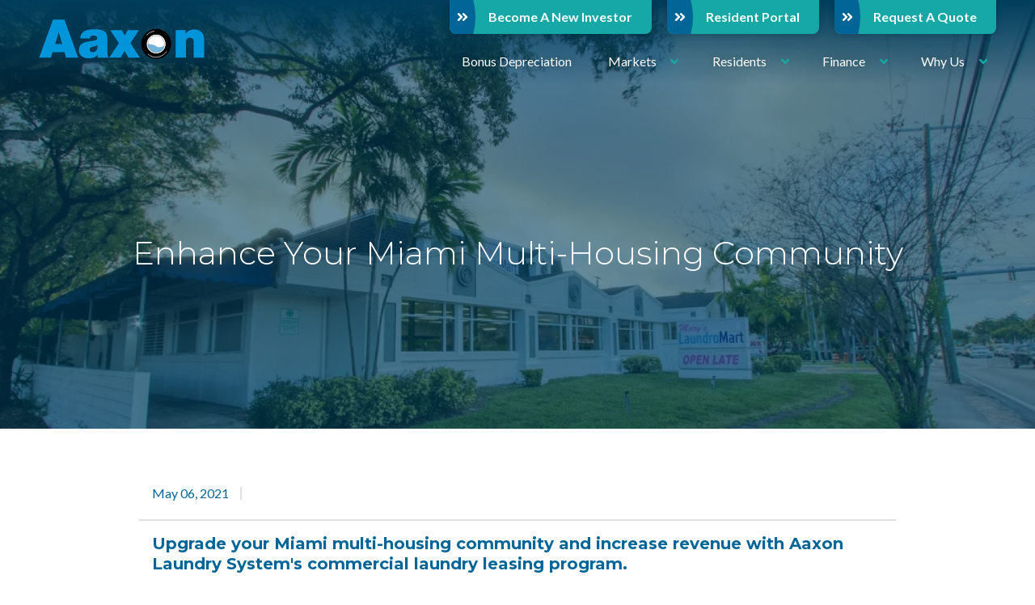

--- FILE ---
content_type: text/html; charset=UTF-8
request_url: https://www.aaxon.com/blog/enhance-your-miami-multi-housing-community
body_size: 18272
content:

<!DOCTYPE html>
<html lang="en">
	<head>
        	<!--
			Developed with love by
																			  XXXXX     XXXXX
			DDDDDDDD                                                        XXXXX   XXXXX
			DDDDDDDDDD yyy     yy nnnnnnnn     aaaaa aa mmmmmmm   mmmm   iii XXXXX XXXXX
			DDD     DD yyy    yyy nnnnnnnnn  aaaaaaaaaa mmmmmmmmmmmmmmmm iii  XXXXXXXXX
			DDD     DDD yyy  yyy  nnn    nnn aa     aaa mmm   mmmmm   mm iii   XXXXXXX
			DDD     DDD  yyy yyy  nnn    nnn aa      aa mmm    mmm    mm iii    XXXXX
			DDD     DDD  yyyyyy   nnn    nnn aa     aaa mmm    mmm    mm iii   XXXXXXX
			DDD     DDD   yyyyy   nnn    nnn aaaa aaaaa mmm    mmm    mm iii  XXXXXXXXX
			DDDDDDDDDD    yyyy    nnn    nnn  aaaaaa aa mmm    mmm    mm iii XXXXX XXXXX
			DDDDDDDD      yyy                                               XXXXX   XXXXX
							yyy                                              XXXXX      XXXXXX
						  yyy                                              XXXXX        XXXXXX

			https://dynamix.site
			--> 
		
<style id="styled-elements">
    :root {
                    --primary-dark: 7, 113, 112;
            --primary-dark-hex: #077170;
                    --primary: 22, 168, 166;
            --primary-hex: #16a8a6;
                    --primary-light: 67, 217, 215;
            --primary-light-hex: #43d9d7;
                    --primary-lightest: 203, 251, 250;
            --primary-lightest-hex: #cbfbfa;
                    --accent1-dark: 0, 62, 92;
            --accent1-dark-hex: #003e5c;
                    --accent1: 1, 102, 151;
            --accent1-hex: #016697;
                    --accent1-medium: 0, 142, 212;
            --accent1-medium-hex: #008ed4;
                    --accent1-light: 44, 176, 241;
            --accent1-light-hex: #2cb0f1;
                    --accent1-lightest: 210, 238, 252;
            --accent1-lightest-hex: #d2eefc;
                    --accent2-dark: 25, 25, 25;
            --accent2-dark-hex: #191919;
                    --accent2: 49, 49, 49;
            --accent2-hex: #313131;
                    --accent2-medium: 101, 101, 101;
            --accent2-medium-hex: #656565;
                    --accent2-light: 153, 153, 153;
            --accent2-light-hex: #999999;
                    --accent2-lightest: 225, 225, 225;
            --accent2-lightest-hex: #e1e1e1;
                    --off-white: 243, 243, 243;
            --off-white-hex: #f3f3f3;
                    --white: 255, 255, 255;
            --white-hex: #FFFFFF;
                    --black: 0, 0, 0;
            --black-hex: #000000;
                            --heading-font: 'Montserrat', serif;
                            --subtitle-font: 'Caveat', serif;
                            --content-font: 'Lato', sans-serif;
            }
</style>



<style>
    #wrapper,.btn,.play-btn,.sr-only{overflow:hidden}a,abbr,acronym,address,applet,article,aside,audio,b,big,blockquote,body,canvas,caption,center,cite,code,dd,del,details,dfn,div,dl,dt,em,embed,fieldset,figcaption,figure,footer,form,h1,h2,h3,h4,h5,h6,header,hgroup,html,i,iframe,img,ins,kbd,label,legend,li,mark,menu,nav,object,ol,output,p,pre,q,ruby,s,samp,section,small,span,strike,strong,sub,summary,sup,table,tbody,td,tfoot,th,thead,time,tr,tt,u,ul,var,video{margin:0;padding:0;border:0;font:inherit;vertical-align:baseline}.content-container em,.footer-standard .copyright-content,.section-subtitle em{font-style:italic}a{color:inherit}article,aside,details,figcaption,figure,footer,header,hgroup,menu,nav,section{display:block}blockquote,q{quotes:none}blockquote:after,blockquote:before,q:after,q:before{content:'';content:none}table{border-collapse:collapse;border-spacing:0}button{border:0;font-size:1em;cursor:pointer;background-color:#f1f1f1;padding:0;color:#000}body,html{font-size:16px;line-height:1.5}button:focus,button:hover{background-color:#d8d8d8}html{scroll-behavior:smooth}body{position:relative;display:block;min-width:320px;margin:0;padding:0;background-color:#fff;color:#333;font-family:var(--content-font)}*{-webkit-box-sizing:border-box;box-sizing:border-box}#wrapper{width:100%;max-width:100%}.width-container{max-width:1400px;margin:0 auto;padding:0 3em}@media screen and (max-width:1000px){.width-container{padding:0 2em}}@media screen and (max-width:700px){.width-container{padding:0 1em}}img{max-width:100%;height:auto}section{padding:4em 0}section:last-of-type{padding-bottom:10em}@media screen and (max-width:950px){body{overflow-x:hidden}section:last-of-type{padding-bottom:4em}}section:last-of-type.layout-ax-aaxon-pay,section:last-of-type.layout-ax-content-images,section:last-of-type.layout-ax-huebsch-resources{padding:0}section:last-of-type.layout-ax-aaxon-pay .width-container,section:last-of-type.layout-ax-content-images .width-container,section:last-of-type.layout-ax-huebsch-resources .width-container{padding-bottom:8em}section:last-of-type.layout-ax-70-30-grid-content{padding:0}section:last-of-type.layout-ax-70-30-grid-content .column{padding-bottom:8em}@media screen and (max-width:950px){section:last-of-type.layout-ax-70-30-grid-content .column{padding-bottom:2em}section:last-of-type.layout-ax-70-30-grid-content .column-2{padding-bottom:4em}}section:last-of-type.layout-ax-cta-bar{padding-bottom:6em}@media screen and (max-width:950px){section:last-of-type.layout-ax-cta-bar{padding-bottom:4em}}.content-container h2,.content-container h3,.content-container h4,.content-container h5{margin:0;font-weight:700;font-family:var(--heading-font);color:var(--accent1-hex)}.content-container h2+*,.content-container h3+*,.content-container h4+*,.content-container h5+*{margin-top:1rem}.content-container h2{font-size:2.5em;line-height:1.25}.content-container h3{font-size:1.5em;line-height:1.25}.content-container h4{font-size:1.25em;line-height:1.25}.content-container h5{font-size:1em;line-height:1.5;color:var(--primary-hex)}.high-contrast .content-container h5{color:var(--primary-dark-hex)}.content-container p{font-size:1em;line-height:1.5em;font-weight:400}.content-container p+*{margin-top:1em}.content-container blockquote,.content-container q{-webkit-column-break-inside:avoid;page-break-inside:avoid;-moz-column-break-inside:avoid;break-inside:avoid;display:block;width:80%;margin:1em auto;padding:1.25em;font-size:1.5em;font-weight:700;line-height:1.25;quotes:none;color:var(--accent1-hex)}.content-container ol ol,.content-container ol ol+li,.content-container ol ol>li+li,.content-container ol ul,.content-container ol ul li+li,.content-container ol ul ol,.content-container ol ul ol+li,.content-container ol ul ul,.content-container ol ul ul+li,.content-container ol ul+li,.content-container ol+*,.content-container ol>li+li,.content-container ul li+li,.content-container ul ol,.content-container ul ol+li,.content-container ul ol>li+li,.content-container ul ul,.content-container ul ul+li,.content-container ul+*,.content-container+.btn-wrapper,.section-subtitle+.content-container,.section-title+.content-container,.section-title+.section-subtitle{margin-top:1em}.content-container ol ul li,.content-container ul li{page-break-inside:avoid;break-inside:avoid-column;line-height:1.125;-webkit-column-break-inside:avoid;-moz-column-break-inside:avoid}.content-container b,.content-container strong{font-weight:700}.content-container small{font-size:.75em}.content-container a:not(.btn){font-weight:700;border-bottom:1px dotted;text-decoration:none;color:var(--primary-hex)}.content-container a:not(.btn):focus,.content-container a:not(.btn):hover{border-bottom:1px solid}.content-container ul{position:relative;padding:0;-webkit-box-sizing:border-box;box-sizing:border-box;list-style:none}.content-container ul li{position:relative;padding-left:1.25em}.content-container ul li::before{content:"";position:absolute;display:block;mask-position:center;mask-size:contain;mask-repeat:no-repeat;-webkit-mask-position:center;-webkit-mask-size:contain;-webkit-mask-repeat:no-repeat;mask-image:url(https://octanecdn.com/aaxoncom/images/svg/check.svg);-webkit-mask-image:url(https://octanecdn.com/aaxoncom/images/svg/check.svg);left:0;top:.0625em;width:1em;height:1em;background-color:var(--primary-hex)}.content-container ul ol{position:relative;padding:0 0 0 1.5em;-webkit-box-sizing:border-box;box-sizing:border-box;list-style:none;counter-reset:li2}.content-container ul ol:first-of-type{counter-reset:li2}.content-container ul ol>li{position:relative;padding-left:1.75em;-webkit-column-break-inside:avoid;page-break-inside:avoid;-moz-column-break-inside:avoid;break-inside:avoid-column;counter-increment:li2}.content-container ul ol>li::before{position:absolute;display:block;content:counter(li2) ".";left:0;top:0;width:1em;height:1em;color:var(--primary-hex)}.content-container ul ul{padding-left:1.5em}.content-container ol{position:relative;padding:0;-webkit-box-sizing:border-box;box-sizing:border-box;list-style:none}.content-container ol:first-of-type{counter-reset:li}.content-container ol[start]{counter-reset:li 0}.content-container ol>li{position:relative;padding-left:1.75em;-webkit-column-break-inside:avoid;page-break-inside:avoid;-moz-column-break-inside:avoid;break-inside:avoid-column;counter-increment:li}.content-container ol ol>li::before,.content-container ol ul li::before,.content-container ol>li::before{position:absolute;width:1em;display:block;left:0;height:1em}.content-container ol>li::before{content:counter(li) ".";top:0;color:var(--primary-hex);font-weight:700}.content-container ol ol{position:relative;padding:0 0 0 1.5em;-webkit-box-sizing:border-box;box-sizing:border-box;list-style:none;counter-reset:li2}.content-container ol ol:first-of-type{counter-reset:li2}.content-container ol ol>li{position:relative;padding-left:1.75em;-webkit-column-break-inside:avoid;page-break-inside:avoid;-moz-column-break-inside:avoid;break-inside:avoid-column;counter-increment:li2}.content-container ol ol>li::before{content:counter(li2) ".";top:0;color:var(--primary-hex)}.content-container ol ul{position:relative;padding:0 0 0 1.5em;-webkit-box-sizing:border-box;box-sizing:border-box;list-style:none}.content-container ol ul li{position:relative;padding-left:1.25em}.content-container ol ul li::before{content:"";mask-position:center;mask-size:contain;mask-repeat:no-repeat;-webkit-mask-position:center;-webkit-mask-size:contain;-webkit-mask-repeat:no-repeat;mask-image:url(https://octanecdn.com/aaxoncom/images/svg/check.svg);-webkit-mask-image:url(https://octanecdn.com/aaxoncom/images/svg/check.svg);top:.0625em;background-color:var(--primary-hex)}.btn::before,.play-btn::after{mask-position:center;mask-size:contain;mask-repeat:no-repeat}.content-container figure img{display:block}.content-container figure figcaption{background-color:#f1f1f1}.content-container figure a:not(.btn){position:relative;display:block;border-bottom:0}.content-container figure a:not(.btn)::before{content:"";position:absolute;display:block;top:0;left:0;width:100%;height:100%;background-color:rgba(0,0,0,.8);opacity:0;-webkit-transition:opacity .3s ease;transition:opacity .3s ease}.content-container figure a:not(.btn):focus::before,.content-container figure a:not(.btn):hover::before{opacity:1}.content-container table{width:100%}.content-container table thead{background-color:var(--primary-hex);color:#fff;text-transform:uppercase}.content-container table thead tr{border:0}.content-container table th{vertical-align:middle;text-align:left}.header-wrapper,.text-center{text-align:center}.content-container table td,.content-container table th{padding:1em}.content-container table tr{border-top:1px solid var(--accent2-lightest-hex)}.content-container table tr:first-of-type{border:0}sup{vertical-align:super;font-size:smaller}.section-title{color:var(--primary-hex);font-family:var(--heading-font);line-height:1.25;font-weight:300;font-size:2.5em}.section-subtitle,.section-title em{font-family:var(--subtitle-font)}.high-contrast .section-title{color:var(--primary-dark-hex)}@media screen and (max-width:900px){.section-title{font-size:2.25em}}@media screen and (max-width:600px){.section-title{font-size:1.75em}}.section-title b,.section-title strong{color:var(--accent1-hex);font-weight:700}.btn,.btn:focus,.btn:hover{color:#fff}.section-subtitle{line-height:1.25;font-weight:700}.section-subtitle b,.section-subtitle strong{font-weight:700}.js-lazy-load,[data-lazy-load=true]{opacity:0;-webkit-transition:opacity .3s ease;transition:opacity .3s ease;-webkit-transition-delay:.3s;transition-delay:.3s}.js-lazy-load[data-loaded=true],[data-lazy-load=true][data-loaded=true]{opacity:1}.contrast-switcher{display:-webkit-box;display:-ms-flexbox;display:flex;-webkit-box-align:center;-ms-flex-align:center;align-items:center}.contrast-switcher input{font-size:1em;opacity:0;width:0;height:0}.contrast-switcher input:checked+.slider{background-color:#333;border-color:#333}.contrast-switcher input:focus+.slider{border-color:#737373}.contrast-switcher input:checked+.slider:before{left:100%;-webkit-transform:translate(-100%,0);transform:translate(-100%,0)}.contrast-switcher .switch{position:relative;display:inline-block;height:calc(1em + 4px);width:2em;margin-left:.5em;border-radius:1em}.contrast-switcher .slider{position:absolute;cursor:pointer;top:0;left:0;right:0;bottom:0;border-radius:1em;background-color:#ccc;border:2px solid #ccc}.contrast-switcher .slider::before{content:"";position:absolute;display:block;height:1em;width:1em;left:0;bottom:0;background-color:#fff;border-radius:50%}.btn{position:relative;display:inline-block;padding:.675em 1.5em .675em 3em;background-color:var(--primary-hex);font-size:1em;line-height:1.25;font-weight:700;text-decoration:none;-webkit-transition:color 325ms ease;transition:color 325ms ease;z-index:2}.btn::after,.btn::before{position:absolute;content:"";top:50%}.high-contrast .btn{background-color:var(--primary-dark-hex)}.master-btn-rounded .btn{border-radius:8px}.master-btn-square .btn{border-radius:0}.master-btn-pill .btn{border-radius:40px}.btn:focus::after,.btn:hover::after{-webkit-transform:scale(4) translate(-50%,-50%);transform:scale(4) translate(-50%,-50%)}.btn::before{display:block;-webkit-mask-position:center;-webkit-mask-size:contain;-webkit-mask-repeat:no-repeat;mask-image:url(https://octanecdn.com/aaxoncom/images/svg/angle-double-right.svg);-webkit-mask-image:url(https://octanecdn.com/aaxoncom/images/svg/angle-double-right.svg);left:.5em;width:1em;height:1em;background-color:#fff;-webkit-transform:translate(0,-50%);transform:translate(0,-50%);z-index:3}.btn::after{display:block;left:2em;width:10em;height:0;padding-top:10em;border-radius:50%;background-color:var(--accent1-hex);-webkit-transform-origin:top left;transform-origin:top left;-webkit-transform:translate(-100%,-50%);transform:translate(-100%,-50%);z-index:-1;-webkit-transition:-webkit-transform .6s ease;transition:-webkit-transform .6s ease;transition:transform .6s ease;transition:transform .6s ease,-webkit-transform .6s ease}.btn-secondary,.btn-tertiary,.high-contrast .btn-secondary{background-color:#fff}.btn-secondary{color:var(--accent1-hex)}.high-contrast .btn-secondary:focus,.high-contrast .btn-secondary:hover{color:#fff}.btn-tertiary{color:var(--primary-hex)}.btn-tertiary::after{background-color:var(--primary-hex)}.high-contrast .btn-tertiary{background-color:#fff;color:var(--primary-dark-hex)}.high-contrast .btn-tertiary:focus,.high-contrast .btn-tertiary:hover{color:#fff}.high-contrast .btn-tertiary::after{background-color:var(--primary-dark-hex)}.master-btn-outlined .btn{border:3px solid #f1f1f1;background-color:transparent;color:#000;font-weight:700}.master-btn-outlined .btn:focus,.master-btn-outlined .btn:hover{background-color:#f1f1f1;color:#fff}.play-btn{position:relative;display:block;width:4em;height:4em;margin-bottom:0;color:#fff;background-color:var(--primary-hex);border-radius:50%;text-indent:6em;white-space:nowrap;text-decoration:none;-webkit-transition:background-color .3s ease;transition:background-color .3s ease;z-index:1;border:2px solid #fff;-webkit-box-shadow:0 0 1em 0 rgba(0,0,0,.2);box-shadow:0 0 1em 0 rgba(0,0,0,.2)}.play-btn::before{content:"";position:absolute;display:block;top:50%;left:50%;width:100%;height:0;padding-top:100%;border-radius:50%;background-color:var(--primary-dark-hex);-webkit-transform:translate(-50%,-50%) scale(0);transform:translate(-50%,-50%) scale(0);-webkit-transition:-webkit-transform .6s ease;transition:-webkit-transform .6s ease;transition:transform .6s ease;transition:transform .6s ease,-webkit-transform .6s ease;z-index:-1}.play-btn::after{content:"";position:absolute;display:block;-webkit-mask-position:center;-webkit-mask-size:contain;-webkit-mask-repeat:no-repeat;mask-image:url(https://octanecdn.com/aaxoncom/images/svg/play.svg);-webkit-mask-image:url(https://octanecdn.com/aaxoncom/images/svg/play.svg);top:50%;left:50%;width:1em;height:1em;background-color:#fff;-webkit-transform:translate(-50%,-50%);transform:translate(-50%,-50%);-webkit-transition:background-color .3s ease;transition:background-color .3s ease}@media screen and (max-width:900px){.play-btn{width:3em;height:3em}}.high-contrast .play-btn{background-color:var(--primary-dark-hex)}.play-btn:focus::before,.play-btn:hover::before{-webkit-transform:translate(-50%,-50%) scale(1);transform:translate(-50%,-50%) scale(1)}.header-wrapper{max-width:1000px;margin:0 auto}.page-wrapper{position:relative;background-color:#fff}.hidden{display:none}.focus-mouse{-webkit-tap-highlight-color:rgba(255,255,255,0);-webkit-focus-ring-color:rgba(255,255,255,0);outline:0}.sr-only{position:absolute;width:1px;height:1px;border:0;padding:0;margin:-1px;clip:rect(0,1px,1px,0)}.content-social-column .social-networks,.social-col .social-networks{display:-webkit-box;display:-ms-flexbox;display:flex;-ms-flex-wrap:wrap;flex-wrap:wrap;margin:0;padding:0;-webkit-box-pack:center;-ms-flex-pack:center;justify-content:center;list-style:none}.content-social-column .social-link,.social-col .social-link{position:relative;width:2.5em;height:2.5em;display:inline-block;text-indent:-9999px;text-decoration:none;-webkit-transition:all .3s;transition:all .3s}.content-social-column .social-link::before,.social-col .social-link::before{content:"";position:absolute;display:block;mask-position:center;mask-size:contain;mask-repeat:no-repeat;-webkit-mask-position:center;-webkit-mask-size:contain;-webkit-mask-repeat:no-repeat;left:50%;top:50%;width:1.125em;height:1.125em;text-indent:0;-webkit-transform:translate(-50%,-50%);transform:translate(-50%,-50%);-webkit-transition:all .3s;transition:all .3s;background-color:var(--primary-hex)}.mobile-navigation .toggle:after,.navigation .has-children::after{mask-position:center;mask-repeat:no-repeat;content:""}.content-social-column .social-link:focus::before,.content-social-column .social-link:hover::before,.high-contrast .content-social-column .social-link::before,.high-contrast .social-col .social-link::before,.social-col .social-link:focus::before,.social-col .social-link:hover::before{background-color:var(--primary-dark-hex)}.content-social-column .facebook::before,.social-col .facebook::before{mask-image:url(https://octanecdn.com/aaxoncom/images/svg/facebook-f.svg);-webkit-mask-image:url(https://octanecdn.com/aaxoncom/images/svg/facebook-f.svg)}.content-social-column .twitter::before,.social-col .twitter::before{mask-image:url(https://octanecdn.com/aaxoncom/images/svg/twitter.svg);-webkit-mask-image:url(https://octanecdn.com/aaxoncom/images/svg/twitter.svg)}.content-social-column .google-plus::before,.social-col .google-plus::before{mask-image:url(https://octanecdn.com/aaxoncom/images/svg/google.svg);-webkit-mask-image:url(https://octanecdn.com/aaxoncom/images/svg/google.svg)}.content-social-column .youtube::before,.social-col .youtube::before{mask-image:url(https://octanecdn.com/aaxoncom/images/svg/youtube.svg);-webkit-mask-image:url(https://octanecdn.com/aaxoncom/images/svg/youtube.svg)}.content-social-column .linkedin::before,.social-col .linkedin::before{mask-image:url(https://octanecdn.com/aaxoncom/images/svg/linkedin-in.svg);-webkit-mask-image:url(https://octanecdn.com/aaxoncom/images/svg/linkedin-in.svg)}.content-social-column .pinterest::before,.social-col .pinterest::before{mask-image:url(https://octanecdn.com/aaxoncom/images/svg/pinterest.svg);-webkit-mask-image:url(https://octanecdn.com/aaxoncom/images/svg/pinterest.svg)}.content-social-column .instagram::before,.social-col .instagram::before{mask-image:url(https://octanecdn.com/aaxoncom/images/svg/instagram.svg);-webkit-mask-image:url(https://octanecdn.com/aaxoncom/images/svg/instagram.svg)}.content-social-column .houzz::before,.social-col .houzz::before{mask-image:url(https://octanecdn.com/aaxoncom/images/svg/houzz.svg);-webkit-mask-image:url(https://octanecdn.com/aaxoncom/images/svg/houzz.svg)}.content-social-column .yelp::before,.social-col .yelp::before{mask-image:url(https://octanecdn.com/aaxoncom/images/svg/yelp.svg);-webkit-mask-image:url(https://octanecdn.com/aaxoncom/images/svg/yelp.svg)}.content-social-column .angieslist::before,.social-col .angieslist::before{mask-image:url(https://octanecdn.com/aaxoncom/images/svg/logo-angieslist.svg);-webkit-mask-image:url(https://octanecdn.com/aaxoncom/images/svg/logo-angieslist.svg)}.content-social-column .homeadvisor::before,.social-col .homeadvisor::before{mask-image:url(https://octanecdn.com/aaxoncom/images/svg/logo-home-advisor.svg);-webkit-mask-image:url(https://octanecdn.com/aaxoncom/images/svg/logo-home-advisor.svg)}.content-social-column .nextdoor::before,.social-col .nextdoor::before{mask-image:url(https://octanecdn.com/aaxoncom/images/svg/logo-nextdoor.svg);-webkit-mask-image:url(https://octanecdn.com/aaxoncom/images/svg/logo-nextdoor.svg)}.content-social-column .snapchat::before,.social-col .snapchat::before{mask-image:url(https://octanecdn.com/aaxoncom/images/svg/snapchat-ghost.svg);-webkit-mask-image:url(https://octanecdn.com/aaxoncom/images/svg/snapchat-ghost.svg)}section:not([data-hide-inview=true]) [data-animation=inview-fade],section:not([data-hide-inview=true]) [data-animation=inview-cascade-fade]>*{opacity:0;-webkit-transition:opacity .8s;transition:opacity .8s}section:not([data-hide-inview=true]) [data-animation=inview-fade][data-inview=true]{opacity:1!important}section:not([data-hide-inview=true]) [data-animation=inview-fade-up]{opacity:0;-webkit-transform:translate3d(0,20px,0);transform:translate3d(0,20px,0);-webkit-transition:opacity .6s,-webkit-transform 1.2s cubic-bezier(.19,1,.22,1);transition:opacity .6s,-webkit-transform 1.2s cubic-bezier(.19,1,.22,1);transition:opacity .6s,transform 1.2s cubic-bezier(.19,1,.22,1);transition:opacity .6s,transform 1.2s cubic-bezier(.19,1,.22,1),-webkit-transform 1.2s cubic-bezier(.19,1,.22,1)}section:not([data-hide-inview=true]) [data-animation=inview-fade-up][data-inview=true]{opacity:1!important;-webkit-transform:translate3d(0,0,0)!important;transform:translate3d(0,0,0)!important}section:not([data-hide-inview=true]) [data-animation=inview-fade-scale-in]{opacity:0;-webkit-transform:scale(.5);transform:scale(.5);-webkit-transition:opacity .6s,-webkit-transform 1.2s cubic-bezier(.19,1,.22,1);transition:opacity .6s,-webkit-transform 1.2s cubic-bezier(.19,1,.22,1);transition:opacity .6s,transform 1.2s cubic-bezier(.19,1,.22,1);transition:opacity .6s,transform 1.2s cubic-bezier(.19,1,.22,1),-webkit-transform 1.2s cubic-bezier(.19,1,.22,1)}section:not([data-hide-inview=true]) [data-animation=inview-fade-scale-in][data-inview=true]{opacity:1!important;-webkit-transform:scale(1)!important;transform:scale(1)!important}section:not([data-hide-inview=true]) [data-animation=inview-cascade-fade][data-inview=true]>*{opacity:1!important}section:not([data-hide-inview=true]) [data-animation=inview-cascade-fade-up]>*{opacity:0;-webkit-transform:translate3d(0,20px,0);transform:translate3d(0,20px,0);-webkit-transition:opacity .6s,-webkit-transform 1.2s cubic-bezier(.19,1,.22,1);transition:opacity .6s,-webkit-transform 1.2s cubic-bezier(.19,1,.22,1);transition:opacity .6s,transform 1.2s cubic-bezier(.19,1,.22,1);transition:opacity .6s,transform 1.2s cubic-bezier(.19,1,.22,1),-webkit-transform 1.2s cubic-bezier(.19,1,.22,1)}section:not([data-hide-inview=true]) [data-animation=inview-cascade-fade-up][data-inview=true]>*{opacity:1!important;-webkit-transform:translate3d(0,0,0)!important;transform:translate3d(0,0,0)!important}.octane-form-builder:focus{outline:0}.octane-form-builder .form-steps-nav .form-steps-nav-item{color:gray;background-color:var(--accent1-hex)}.octane-form-builder .form-steps-nav .form-steps-nav-item.step-active{color:#000;background-color:var(--primary-hex)}.octane-form-builder .form-steps-nav .form-steps-nav-item.step-active:after,.octane-form-builder .form-steps-nav .form-steps-nav-item.step-active:before{background-color:var(--primary-hex)}.octane-form-builder .form-steps-nav .form-steps-nav-item.step-complete{color:#000;background-color:var(--accent1-hex)}.octane-form-builder .form-steps-nav .form-steps-nav-item.step-complete:after,.octane-form-builder .form-steps-nav .form-steps-nav-item.step-complete:before,.octane-form-builder .form-steps-nav .form-steps-nav-item:after,.octane-form-builder .form-steps-nav .form-steps-nav-item:before{background-color:var(--accent1-hex)}.fb-message-wrapper{background-color:rgba(0,0,0,.05)}.fb-message-wrapper .fb-message-icon{color:rgba(0,0,0,.25);border:2px solid currentColor}.fb-message-wrapper .fb-message-icon:before{border-left:2px solid currentColor;border-bottom:2px solid currentColor}.fb-message-wrapper .fb-message-text{color:var(--primary-hex)}.octane-form-builder .fb-input-style{font-size:1.25em;color:var(--accent1-hex);background-color:#fff;border-radius:.25em;border:2px solid var(--accent2-lightest-hex)}.octane-form-builder .field-multi-select.box-style .field-checkbox:checked+.fb-checkbox-option,.octane-form-builder .file-upload input[type=file]+label.uploaded,.octane-form-builder .form-file-list .form-file-list-item.uploader{color:var(--primary-hex)}.octane-form-builder .file-upload input[type=file]+label:hover,.octane-form-builder .select-label::before,.octane-form-builder .select-wrapper::after{background-color:var(--primary-hex)}.octane-form-builder input[type=number].readonly,.octane-form-builder input[type=text].readonly,.octane-form-builder textarea.readonly{border:1px solid var(--accent2-lightest-hex)}.octane-form-builder .file-upload{border:2px dashed var(--accent1-hex)}.octane-form-builder .file-upload label{color:var(--accent1-hex)}.octane-form-builder select{border:1px solid var(--accent2-lightest-hex);color:var(--accent1-hex);font-size:1.25em}.octane-form-builder input[type=radio]~label,.octane-form-builder input[type=checkbox]~label{color:var(--accent1-hex);font-size:1.25em}.octane-form-builder input[type=radio]~label::before,.octane-form-builder input[type=checkbox]~label::before{border:1px solid var(--primary-hex);-webkit-box-shadow:inset 0 0 0 .5em #fff,inset 0 0 0 .375em #fff;box-shadow:inset 0 0 0 .5em #fff,inset 0 0 0 .375em #fff}.octane-form-builder input[type=radio]:checked~label::before,.octane-form-builder input[type=checkbox]:checked~label::before{-webkit-box-shadow:inset 0 0 0 .2em #fff,inset 0 0 0 .5em var(--accent1-hex);box-shadow:inset 0 0 0 .2em #fff,inset 0 0 0 .5em var(--accent1-hex)}.octane-form-builder .field-multi-select.box-style .field-checkbox:checked+.fb-checkbox-option:after{background-color:rgba(var(--primary-hex),.05);border-color:var(--primary-hex)}.octane-form-builder .form-file-list .form-file-list-item.uploader:before{background-color:currentColor}.navigation[data-theme=pop-left] [class*=nav-link-]::after{mask-image:url(https://octanecdn.com/aaxoncom/images/svg/angle-right.svg);-webkit-mask-image:url(https://octanecdn.com/aaxoncom/images/svg/angle-right.svg)}.navigation[data-theme=pop-left] [class*=nav-item-].active>[class*=nav-list-].nav-list-tertiary-container,.navigation[data-theme=pop-left] [class*=nav-item-]:hover>[class*=nav-list-].nav-list-tertiary-container{position:absolute}.navigation [class*=nav-item-],.navigation [class*=nav-item-].active>[class*=nav-list-].nav-list-tertiary-container,.navigation [class*=nav-item-]:hover>[class*=nav-list-].nav-list-tertiary-container{position:relative}.navigation[data-theme=pop-left] .left-dropdown .nav-list-tertiary-container{left:-100%;-webkit-transform:translate(1em,0);transform:translate(1em,0)}.navigation[data-theme=pop-left] .left-dropdown [class*=nav-link-]::after{mask-image:url(https://octanecdn.com/aaxoncom/images/svg/angle-left.svg);-webkit-mask-image:url(https://octanecdn.com/aaxoncom/images/svg/angle-left.svg)}.navigation[data-theme=pop-left] .left-dropdown .nav-link-primary::after{mask-image:url(https://octanecdn.com/aaxoncom/images/svg/angle-down.svg);-webkit-mask-image:url(https://octanecdn.com/aaxoncom/images/svg/angle-down.svg)}.navigation[data-theme=pop-left] .nav-list-tertiary-container{left:100%;-webkit-transform:translate(-1em,0);transform:translate(-1em,0)}.navigation[data-theme=pop-left] .nav-link-primary::after{mask-image:url(https://octanecdn.com/aaxoncom/images/svg/angle-down.svg);-webkit-mask-image:url(https://octanecdn.com/aaxoncom/images/svg/angle-down.svg)}.navigation [class*=nav-list-]{list-style:none}.navigation [class*=nav-item-]:last-of-type{border-bottom:0}.navigation [class*=nav-item-].active .nav-link-primary,.navigation [class*=nav-item-]:hover .nav-link-primary{background-color:rgba(255,255,255,.2);color:#fff}.navigation [class*=nav-item-].active>[class*=nav-list-],.navigation [class*=nav-item-]:hover>[class*=nav-list-]{display:block;visibility:visible;opacity:1;pointer-events:unset;-webkit-transform:translate(0,0);transform:translate(0,0)}.navigation [class*=nav-item-].mega-menu{position:static}.navigation [class*=nav-item-].mega-menu.active .nav-list-secondary-container,.navigation [class*=nav-item-].mega-menu:hover .nav-list-secondary-container{-webkit-transform:translate(-50%,0);transform:translate(-50%,0)}.navigation [class*=nav-item-].mega-menu .nav-list-secondary-container{padding:2em;left:50%;width:100%;-webkit-transform:translate(-50%,1em);transform:translate(-50%,1em)}@media screen and (max-width:1150px){.navigation [class*=nav-item-].mega-menu .nav-list-secondary-container{padding:1em}}.navigation [class*=nav-item-].mega-menu .nav-list-secondary-container .has-children{padding-right:0}.navigation [class*=nav-item-].mega-menu .nav-list-secondary-container .has-children:after{display:none}.navigation [class*=nav-item-].mega-menu .nav-list-secondary{display:grid;grid-template-columns:repeat(5,1fr);grid-gap:1em}@media screen and (max-width:1100px){.navigation [class*=nav-item-].mega-menu .nav-list-secondary{display:block;-webkit-column-count:3;-moz-column-count:3;column-count:3;-webkit-column-gap:1em;-moz-column-gap:1em;column-gap:1em}}.navigation [class*=nav-item-].mega-menu .nav-item-secondary{-webkit-column-break-inside:avoid;-moz-column-break-inside:avoid;break-inside:avoid}.navigation [class*=nav-item-].mega-menu .nav-link-secondary{color:var(--primary-hex);text-transform:uppercase}.navigation [class*=nav-item-].mega-menu .nav-link-secondary .active,.navigation [class*=nav-item-].mega-menu .nav-link-secondary:hover{color:#fff}.navigation [class*=nav-item-].mega-menu .nav-list-tertiary-container{position:relative!important;left:0;opacity:1;-webkit-box-shadow:unset;box-shadow:unset;visibility:visible;-webkit-transform:translate(0,0);transform:translate(0,0);background-color:transparent}.navigation [class*=nav-item-].mega-menu .nav-item-tertiary{font-weight:700;padding-left:1em}.navigation [class*=nav-link-]{position:relative;display:-webkit-box;display:-ms-flexbox;display:flex;-webkit-box-align:center;-ms-flex-align:center;align-items:center;padding:.5em;text-align:left;line-height:1;text-decoration:none;border-radius:.25em;-webkit-transition:color .3s ease,background-color .3s ease;transition:color .3s ease,background-color .3s ease}.navigation [class*=nav-link-]::after{mask-image:url(https://octanecdn.com/aaxoncom/images/svg/angle-down.svg);-webkit-mask-image:url(https://octanecdn.com/aaxoncom/images/svg/angle-down.svg)}.navigation [class*=nav-link-]:focus,.navigation [class*=nav-link-]:hover{background-color:var(--primary-hex);color:#fff}.navigation .left-dropdown .nav-list-secondary-container{left:inherit;right:0}.navigation .nav-list-primary{display:grid;grid-auto-flow:column dense;grid-gap:1em}.navigation .nav-link-primary{padding:1.25em .5em;text-align:center;-webkit-box-pack:center;-ms-flex-pack:center;justify-content:center;text-shadow:0 0 .5em rgba(0,0,0,.2);color:#fff}.navigation .nav-link-primary::after{mask-image:url(https://octanecdn.com/aaxoncom/images/svg/angle-down.svg);-webkit-mask-image:url(https://octanecdn.com/aaxoncom/images/svg/angle-down.svg)}.navigation .has-children{padding-right:2em}.navigation .has-children::after{position:absolute;display:block;mask-size:contain;-webkit-mask-position:center;-webkit-mask-size:contain;-webkit-mask-repeat:no-repeat;right:1em;top:50%;width:1em;height:1em;-webkit-transform:translate(50%,-50%);transform:translate(50%,-50%);background-color:var(--primary-hex)}.high-contrast .navigation .has-children::after{background-color:#fff}.navigation .nav-list-secondary-container,.navigation .nav-list-tertiary-container{position:absolute;left:0;top:100%;width:100%;min-width:200px;-webkit-transform:translate(0,-1em);transform:translate(0,-1em);visibility:hidden;opacity:0;pointer-events:none;-webkit-transition:opacity .3s ease,-webkit-transform .3s ease;transition:opacity .3s ease,-webkit-transform .3s ease;transition:opacity .3s ease,transform .3s ease;transition:opacity .3s ease,transform .3s ease,-webkit-transform .3s ease;background-color:#fff;border-radius:.25em;-webkit-box-shadow:0 0 1em 0 rgba(0,0,0,.2);box-shadow:0 0 1em 0 rgba(0,0,0,.2)}.navigation .nav-list-tertiary-container{position:absolute;top:0;-webkit-transform:translate(0,-1em);transform:translate(0,-1em);-webkit-transform-origin:top left;transform-origin:top left}.mobile-navigation{display:none;position:fixed;z-index:10001;left:0;bottom:0;width:100%}@media screen and (max-width:950px){.mobile-navigation{display:block}}.mobile-navigation .nav-wrapper{position:fixed;top:0;left:0;width:100%;height:100%;background-color:#fff;color:#333;-webkit-transform:translate(0,calc(100% + 4em));transform:translate(0,calc(100% + 4em));-webkit-transform-origin:0 100%;transform-origin:0 100%;-webkit-transition:-webkit-transform .6s ease;transition:-webkit-transform .6s ease;transition:transform .6s ease;transition:transform .6s ease,-webkit-transform .6s ease}.mobile-navigation .nav-inner{max-height:100vh;max-width:500px;width:100%;overflow-y:auto;margin:0 auto;padding-top:4em;padding-bottom:7em}.mobile-navigation .nav-list-primary{width:100%;list-style:none}.mobile-navigation .nav-list-secondary,.mobile-navigation .nav-list-tertiary{position:relative;display:none;list-style:none;background-color:rgba(241,241,241,.08)}.mobile-navigation .nav-list-secondary.open,.mobile-navigation .nav-list-tertiary.open{display:block}.mobile-navigation .nav-link-primary,.mobile-navigation .nav-link-secondary,.mobile-navigation .nav-link-tertiary{position:relative;display:block;padding:.5em 1em;text-decoration:none;text-transform:uppercase;font-weight:700}.mobile-navigation .nav-link-secondary{padding-left:2.5em}.mobile-navigation .nav-link-tertiary{padding-left:4.5em}.mobile-navigation .toggle{position:absolute;top:0;right:0;width:2.5em;height:100%}.mobile-navigation .toggle:after{position:absolute;display:block;mask-size:contain;-webkit-mask-position:center;-webkit-mask-size:contain;-webkit-mask-repeat:no-repeat;mask-image:url(https://octanecdn.com/aaxoncom/images/svg/chevron-down.svg);-webkit-mask-image:url(https://octanecdn.com/aaxoncom/images/svg/chevron-down.svg);top:50%;left:50%;width:1em;height:1em;background-color:var(--primary-hex);-webkit-transform:translate(-50%,-50%);transform:translate(-50%,-50%)}.mobile-navigation .mobile-nav-items{position:relative;display:-webkit-box;display:-ms-flexbox;display:flex;-webkit-box-align:center;-ms-flex-align:center;align-items:center;-webkit-box-pack:justify;-ms-flex-pack:justify;justify-content:space-between;height:4em;background-image:radial-gradient(circle at top center,transparent 40px,var(--primary-hex) 41px)}.mobile-navigation .links-wrapper{display:-webkit-box;display:-ms-flexbox;display:flex;-webkit-box-align:center;-ms-flex-align:center;align-items:center}.mobile-navigation .mobile-nav-link{position:relative;margin:1em;width:2em;height:2em;border-radius:50%;background-color:var(--accent1-hex);text-decoration:none;overflow:hidden;text-indent:200%;white-space:nowrap}.mobile-navigation .mobile-nav-link::before{content:"";position:absolute;display:block;mask-position:center;mask-size:contain;mask-repeat:no-repeat;-webkit-mask-position:center;-webkit-mask-size:contain;-webkit-mask-repeat:no-repeat;top:50%;left:50%;width:1em;height:1em;background-color:#fff;text-indent:0;-webkit-transform:translate(-50%,-50%);transform:translate(-50%,-50%)}.mobile-navigation .mobile-nav-link.icon-phone::before{mask-image:url(https://octanecdn.com/aaxoncom/images/svg/phone.svg);-webkit-mask-image:url(https://octanecdn.com/aaxoncom/images/svg/phone.svg)}.mobile-navigation .mobile-nav-link.icon-wrench{margin-left:0}.mobile-navigation .mobile-nav-link.icon-wrench::before{mask-image:url(https://octanecdn.com/aaxoncom/images/svg/wrench.svg);-webkit-mask-image:url(https://octanecdn.com/aaxoncom/images/svg/wrench.svg)}.mobile-navigation .mobile-nav-link.icon-calendar::before{mask-image:url(https://octanecdn.com/aaxoncom/images/svg/calendar.svg);-webkit-mask-image:url(https://octanecdn.com/aaxoncom/images/svg/calendar.svg)}.mobile-navigation .mobile-nav-link.icon-envelope::before{mask-image:url(https://octanecdn.com/aaxoncom/images/svg/envelope.svg);-webkit-mask-image:url(https://octanecdn.com/aaxoncom/images/svg/envelope.svg)}.mobile-navigation .menu-btn{position:absolute;top:0;left:50%;display:block;-webkit-box-shadow:0 0 5px rgba(0,0,0,.4);box-shadow:0 0 5px rgba(0,0,0,.4);border-radius:50%;margin:0;width:4em;height:4em;font-size:1em;border:0;background-color:var(--accent1-hex);cursor:pointer;-webkit-transform:translate(-50%,-50%);transform:translate(-50%,-50%);text-indent:5em;white-space:nowrap;overflow:hidden}.mobile-navigation .nav-handle{position:absolute;left:50%;top:49%;width:1.85em;height:1.85em;cursor:pointer;-webkit-transform:translate(-50%,-50%);transform:translate(-50%,-50%)}.mobile-navigation .nav-handle-inner{position:absolute;top:50%;display:block;height:.2em;width:100%;background-color:#fff;-webkit-transform:translate(0,-50%);transform:translate(0,-50%);-webkit-transition:background-color .3s ease;transition:background-color .3s ease}.mobile-navigation .nav-handle-inner:after,.mobile-navigation .nav-handle-inner:before{content:"";position:absolute;display:block;width:100%;height:.2em;background-color:#fff;-webkit-transition:.3s ease all;transition:.3s ease all}.mobile-navigation .nav-handle-inner::before{margin:-.625em 0 0}.mobile-navigation .nav-handle-inner::after{margin:.625em 0 0}.mobile-navigation.nav-open .nav-wrapper{-webkit-transform:translate(0,0);transform:translate(0,0)}.mobile-navigation.nav-open .nav-handle-inner{background-color:transparent}.mobile-navigation.nav-open .nav-handle-inner::after,.mobile-navigation.nav-open .nav-handle-inner::before{margin:0}.mobile-navigation.nav-open .nav-handle-inner:before{-webkit-transform:rotate(135deg);transform:rotate(135deg)}.mobile-navigation.nav-open .nav-handle-inner:after{-webkit-transform:rotate(-135deg);transform:rotate(-135deg)}.mobile-navigation .buttons-container{display:grid;grid-template-columns:1fr;grid-gap:1em;-webkit-box-align:center;-ms-flex-align:center;align-items:center;-webkit-box-pack:center;-ms-flex-pack:center;justify-content:center;padding:1em}.custom-header{position:absolute;top:0;left:0;width:100%;z-index:9001}.custom-header::before{content:"";position:absolute;display:block;top:0;left:0;width:100%;height:100%;background-image:-webkit-gradient(linear,left top,left bottom,from(var(--accent1-dark-hex)),to(transparent));background-image:linear-gradient(180deg,var(--accent1-dark-hex) 0,transparent 100%);z-index:0}.custom-header .width-container{position:relative;display:-webkit-box;display:-ms-flexbox;display:flex;-webkit-box-align:center;-ms-flex-align:center;align-items:center;-webkit-box-pack:justify;-ms-flex-pack:justify;justify-content:space-between}@media screen and (max-width:950px){.custom-header .width-container{-webkit-box-pack:center;-ms-flex-pack:center;justify-content:center}}.custom-header .logo-col{display:-webkit-box;display:-ms-flexbox;display:flex;-webkit-box-align:center;-ms-flex-align:center;align-items:center;-ms-flex-negative:0;flex-shrink:0}.custom-header .logo{max-width:250px;padding-right:2em;-webkit-filter:drop-shadow(0 0 .5em var(--accent1-dark-hex));filter:drop-shadow(0 0 .5em var(--accent1-dark-hex))}@media screen and (max-width:950px){.custom-header .logo{padding-right:0}.custom-header .nav-col{display:none}}.custom-header .skip-links{position:absolute;top:0;left:0;padding:1em;border:2px solid #333;background-color:#fff;display:-webkit-box;display:-ms-flexbox;display:flex;-webkit-box-orient:vertical;-webkit-box-direction:normal;-ms-flex-direction:column;flex-direction:column;opacity:0;z-index:-3;-webkit-transition:opacity .3s ease;transition:opacity .3s ease}.custom-header .skip-links:focus-within{opacity:1;z-index:999999999}.custom-header .btn{border-top-left-radius:0;border-top-right-radius:0;-webkit-box-shadow:0 0 .5em 0 rgba(0,0,0,.2);box-shadow:0 0 .5em 0 rgba(0,0,0,.2)}.custom-header .btn+.btn{margin-left:1em}.alert-bar{position:relative;padding:.25em 0;background-color:var(--off-white-hex);color:var(--accent-2-medium);text-align:center;-webkit-box-shadow:0 0 .5em 0 rgba(0,0,0,.2);box-shadow:0 0 .5em 0 rgba(0,0,0,.2);z-index:9003}.alert-bar.single-line-expanded{overflow:hidden}.alert-bar.single-line-expanded .width-container-inner{position:relative;margin:0 1em;padding-right:0;padding-left:0}.alert-bar.single-line-expanded .width-container-inner[data-hidden=false].expanded,.alert-bar.single-line-expanded .width-container-inner[data-hidden=true]{margin-right:2em}.alert-bar.single-line-expanded .width-container-inner[data-hidden=true] .ab-arrow-btn{opacity:1;visibility:visible}.alert-bar.single-line-expanded .width-container-inner[data-hidden=true] .content-container{max-height:1.5em}.alert-bar.single-line-expanded .width-container-inner[data-hidden=false].expanded .ab-arrow-btn{opacity:1;visibility:visible}.alert-bar.single-line-expanded .width-container-inner[data-hidden=false].expanded .ab-arrow-btn::after{mask-image:url(https://octanecdn.com/aaxoncom/images/svg/angle-up.svg);-webkit-mask-image:url(https://octanecdn.com/aaxoncom/images/svg/angle-up.svg)}.alert-bar.single-line-expanded .ab-arrow-btn{position:absolute;top:0;right:-1.75em;margin:0;border:none;padding:0;width:1.5em;height:1.5em;background-color:transparent;background-image:none;color:inherit;font-family:var(--content-font);font-size:1em;cursor:pointer;opacity:0;visibility:hidden;-webkit-transition:all .3s ease;transition:all .3s ease}.alert-bar.single-line-expanded .ab-arrow-btn::after{content:"";position:absolute;display:block;mask-position:center;mask-size:contain;mask-repeat:no-repeat;-webkit-mask-position:center;-webkit-mask-size:contain;-webkit-mask-repeat:no-repeat;mask-image:url(https://octanecdn.com/aaxoncom/images/svg/angle-down.svg);-webkit-mask-image:url(https://octanecdn.com/aaxoncom/images/svg/angle-down.svg);left:50%;top:50%;width:1em;height:1em;background-color:#fff;pointer-events:none;-webkit-transform:translate(-50%,-50%);transform:translate(-50%,-50%)}@media screen and (max-width:750px){.alert-bar{font-size:1em}}.alert-bar .width-container{display:block}.prefooter{position:relative;padding:0;padding-bottom:0!important;background-color:var(--off-white-hex);z-index:2}.prefooter .background-wave{mask-size:contain;mask-repeat:no-repeat;-webkit-mask-size:contain;-webkit-mask-repeat:no-repeat;mask-image:url(https://octanecdn.com/aaxoncom/images/svg/wave-bg-down.svg);-webkit-mask-image:url(https://octanecdn.com/aaxoncom/images/svg/wave-bg-down.svg);position:absolute;top:0;left:0;width:100%;height:10em;background-color:var(--off-white-hex);-webkit-mask-position:bottom right;mask-position:bottom right;-webkit-transform:translate(0,-100%);transform:translate(0,-100%);pointer-events:none}@media screen and (max-width:950px){.prefooter .background-wave{height:4em}}.prefooter .background-wave::before{content:"";position:absolute;display:block;top:0;left:50%;height:100%;width:calc(1400px - 6em);max-width:calc(100% - 6em);background-color:var(--accent1-hex);-webkit-transform:translate(10%,0);transform:translate(10%,0)}@media screen and (max-width:1000px){.prefooter .background-wave::before{max-width:calc(100% - 4em)}}@media screen and (max-width:850px){.prefooter .background-wave::before{display:none}}.prefooter .width-container{display:grid;grid-template-columns:6fr 4fr;-webkit-box-align:center;-ms-flex-align:center;align-items:center}@media screen and (max-width:850px){.prefooter .width-container{grid-template-columns:1fr}}.prefooter .column{padding:2em 0}.prefooter .column-1{display:grid;grid-template-columns:1fr 1fr;-webkit-column-gap:1em;-moz-column-gap:1em;column-gap:1em}.prefooter .column-2{position:relative;z-index:2;padding-left:2em;color:#fff}.prefooter .column-2::before{content:"";position:absolute;display:block;top:-1em;left:0;width:200%;height:200%;background-color:var(--accent1-hex);z-index:-1;-webkit-transform:translate(0,0);transform:translate(0,0)}@media screen and (max-width:850px){.prefooter .column-2{padding-left:0}.prefooter .column-2::before{top:0;height:100%;left:-2em}}.prefooter .fax::before,.prefooter .nav-link-primary::before,.prefooter .phone::before{content:"";display:block;mask-repeat:no-repeat;top:50%;left:0;width:1em;height:1em}.prefooter .image-wrapper{grid-column:span 2;margin-bottom:1em}@media screen and (max-width:500px){.alert-bar{font-size:.875em}.prefooter .column-1{grid-template-columns:1fr;grid-gap:1em}.prefooter .image-wrapper{grid-column:span 1;margin:0}}.prefooter .address-wrapper{grid-row:span 2;text-decoration:none;font-size:1.125em}@media screen and (max-width:850px){.prefooter .address-wrapper{font-size:1em}}.prefooter .fax,.prefooter .phone{position:relative;display:block;text-decoration:none;padding-left:1.5em;font-size:1.125em}@media screen and (max-width:850px){.prefooter .fax,.prefooter .phone{font-size:1em}}.prefooter .fax::before,.prefooter .phone::before{position:absolute;mask-position:center;mask-size:contain;-webkit-mask-position:center;-webkit-mask-size:contain;-webkit-mask-repeat:no-repeat;background-color:var(--primary-hex);-webkit-transform:translate(0,-50%);transform:translate(0,-50%)}.high-contrast .prefooter .fax::before,.high-contrast .prefooter .phone::before{background-color:var(--primary-dark-hex)}.prefooter .nav-item-primary:focus .nav-link-primary,.prefooter .nav-item-primary:hover .nav-link-primary,.prefooter .nav-link-primary:focus,.prefooter .nav-link-primary:hover{background-color:transparent}.prefooter .address-wrapper,.prefooter .phone{-webkit-transition:color .3s ease;transition:color .3s ease}.prefooter .address-wrapper:focus,.prefooter .address-wrapper:hover,.prefooter .phone:focus,.prefooter .phone:hover{text-decoration:underline;color:var(--primary-hex)}.high-contrast .prefooter .address-wrapper:focus,.high-contrast .prefooter .address-wrapper:hover,.high-contrast .prefooter .phone:focus,.high-contrast .prefooter .phone:hover{color:var(--primary-dark-hex)}.prefooter .phone::before{mask-image:url(https://octanecdn.com/aaxoncom/images/svg/phone.svg);-webkit-mask-image:url(https://octanecdn.com/aaxoncom/images/svg/phone.svg)}.prefooter .fax::before{mask-image:url(https://octanecdn.com/aaxoncom/images/svg/fax.svg);-webkit-mask-image:url(https://octanecdn.com/aaxoncom/images/svg/fax.svg)}.prefooter .section-title{color:currentColor;font-size:1.875em}.prefooter .section-title strong{color:currentColor}.prefooter .section-title+.navigation{margin-top:2em}.prefooter .nav-list-primary{display:grid;grid-template-columns:1fr;grid-auto-flow:unset}.prefooter .nav-link-primary{position:relative;-webkit-box-pack:start;-ms-flex-pack:start;justify-content:flex-start;padding:0 0 0 1.5em;text-shadow:unset;font-size:1.5em}.prefooter .nav-link-primary:focus::before,.prefooter .nav-link-primary:hover::before{-webkit-transform:translate(.25em,-50%);transform:translate(.25em,-50%)}.prefooter .nav-link-primary::before{position:absolute;mask-position:center;mask-size:contain;-webkit-mask-position:center;-webkit-mask-size:contain;-webkit-mask-repeat:no-repeat;mask-image:url(https://octanecdn.com/aaxoncom/images/svg/angle-double-right.svg);-webkit-mask-image:url(https://octanecdn.com/aaxoncom/images/svg/angle-double-right.svg);background-color:var(--primary-hex);-webkit-transform:translate(0,-50%);transform:translate(0,-50%);-webkit-transition:-webkit-transform .3s ease;transition:-webkit-transform .3s ease;transition:transform .3s ease;transition:transform .3s ease,-webkit-transform .3s ease}.footer-standard .column-2::before,.footer-standard::before{content:"";display:block;height:100%;top:0}.high-contrast .prefooter .nav-link-primary::before{background-color:#fff}.footer-standard{position:relative;padding:0;background-color:var(--off-white-hex)}.footer-standard::before{position:absolute;left:50%;width:calc(1400px - 6em);max-width:calc(100% - 6em);background-color:var(--accent1-hex);-webkit-transform:translate(10%,0);transform:translate(10%,0)}@media screen and (max-width:1000px){.footer-standard::before{max-width:calc(100% - 4em)}}@media screen and (max-width:850px){.prefooter .nav-link-primary{font-size:1em}.footer-standard::before{display:none}.footer-standard{background-color:var(--accent1-dark-hex);color:#fff}}.footer-standard .width-container{display:grid;grid-template-columns:6fr 4fr;grid-gap:1em;-webkit-box-align:center;-ms-flex-align:center;align-items:center}.footer-standard .column{padding:2em 0}@media screen and (max-width:950px){.footer-standard .column{padding-bottom:8em}}.footer-standard .column-1{display:-webkit-box;display:-ms-flexbox;display:flex;-webkit-box-align:center;-ms-flex-align:center;align-items:center;-webkit-box-pack:justify;-ms-flex-pack:justify;justify-content:space-between}.footer-standard .column-2{position:relative;z-index:2}.footer-standard .column-2::before{position:absolute;left:0;width:200%;background-color:var(--accent1-hex);z-index:-1}.footer-standard .copyright-content{font-size:.875em}@media screen and (max-width:850px){.footer-standard .width-container{grid-template-columns:1fr;grid-gap:0}.footer-standard .column{padding:1em 0}.footer-standard .column-1{display:block}.footer-standard .column-2{padding-bottom:8em;padding-top:0}.footer-standard .column-2::before{display:none}.footer-standard .copyright-content{text-align:center;padding-bottom:1em}}.footer-standard .content-social-column{-webkit-box-flex:0;-ms-flex:0 0 35%;flex:0 0 35%;text-align:center}.footer-standard .built-by-column{display:-webkit-box;display:-ms-flexbox;display:flex;-webkit-box-pack:end;-ms-flex-pack:end;justify-content:flex-end;text-align:right}@media screen and (max-width:850px){.footer-standard .built-by-column{-webkit-box-pack:center;-ms-flex-pack:center;justify-content:center}}.footer-standard [class*="-logo"]{mask-position:center;mask-size:contain;mask-repeat:no-repeat;-webkit-mask-position:center;-webkit-mask-size:contain;-webkit-mask-repeat:no-repeat;mask-image:url(https://octanecdn.com/aaxoncom/images/svg/one-logo.svg);-webkit-mask-image:url(https://octanecdn.com/aaxoncom/images/svg/one-logo.svg);display:inline-block;width:120px;height:45px;background-color:#fff;text-indent:-9999px;font-size:0;opacity:.5;-webkit-transition:opacity 325ms cubic-bezier(.19,1,.22,1);transition:opacity 325ms cubic-bezier(.19,1,.22,1)}.modal-overlay,.modal-wrapper{position:fixed;width:100%;-webkit-transition:opacity .3s ease}.footer-standard [class*="-logo"]:focus,.footer-standard [class*="-logo"]:hover{opacity:.75}.modal-overlay{top:0;left:0;height:100%;background-color:rgba(0,0,0,.5);opacity:0;z-index:-6;transition:opacity .3s ease}.modal-overlay.active{z-index:99999;opacity:1}.modal-wrapper{top:50%;left:50%;max-width:1000px;max-height:80vh;padding-top:2em;overflow-y:auto;-webkit-transform:translate(-50%,-50%);transform:translate(-50%,-50%);opacity:0;z-index:-6;transition:opacity .3s ease}.modal-wrapper.active{z-index:999999;opacity:1}.modal-wrapper .modal-inner{background-color:#fff}.modal-wrapper .modal-close{position:absolute;z-index:2;top:0;right:0;display:inline-block;width:2em;height:2em;overflow:hidden;text-indent:4em;border:none;background:0 0}.modal-wrapper .modal-close::after,.modal-wrapper .modal-close::before{content:'';position:absolute;height:2px;width:100%;top:50%;left:0;margin-top:-6px;background:#fff;border-radius:5px}.modal-wrapper .modal-close::before{-webkit-transform:rotate(45deg);transform:rotate(45deg)}.modal-wrapper .modal-close::after{-webkit-transform:rotate(-45deg);transform:rotate(-45deg)}.pagination{margin:2em 0 0;padding:0;list-style:none;text-align:center}.pagination .pager-list-item{display:inline-block}.pagination .pager-list-item.active .pager-list-link{color:var(--accent1-hex)}.pagination .pager-list-item.active .pager-list-link:focus,.pagination .pager-list-item.active .pager-list-link:hover{cursor:default}.pagination .pager-list-link{margin:0 .3125em;padding:.25em .75em;color:var(--accent2-light-hex);background-color:transparent;text-decoration:none;font-weight:700;-webkit-transition:background-color .3s;transition:background-color .3s}.pagination .pager-list-link:focus,.pagination .pager-list-link:hover{color:var(--primary-hex)}.high-contrast .pagination .pager-list-link{color:var(--accent2-hex)}.high-contrast .pagination .pager-list-link:focus,.high-contrast .pagination .pager-list-link:hover{color:var(--primary-dark-hex)}.pagination .next,.pagination .prev{position:relative}.pagination .next::before,.pagination .prev::before{content:"";position:absolute;display:block;mask-position:center;mask-size:contain;mask-repeat:no-repeat;-webkit-mask-position:center;-webkit-mask-size:contain;-webkit-mask-repeat:no-repeat;top:50%;left:50%;width:1em;height:1em;background-color:currentColor;-webkit-transform:translate(-50%,-50%);transform:translate(-50%,-50%)}.pagination .prev::before{mask-image:url(https://octanecdn.com/aaxoncom/images/svg/chevron-left.svg);-webkit-mask-image:url(https://octanecdn.com/aaxoncom/images/svg/chevron-left.svg)}.pagination .next::before{mask-image:url(https://octanecdn.com/aaxoncom/images/svg/chevron-right.svg);-webkit-mask-image:url(https://octanecdn.com/aaxoncom/images/svg/chevron-right.svg)}@-webkit-keyframes modal-video{from{opacity:0}to{opacity:1}}@keyframes modal-video{from{opacity:0}to{opacity:1}}@-webkit-keyframes modal-video-inner{from{-webkit-transform:translate(0,100px);transform:translate(0,100px)}to{-webkit-transform:translate(0,0);transform:translate(0,0)}}@keyframes modal-video-inner{from{-webkit-transform:translate(0,100px);transform:translate(0,100px)}to{-webkit-transform:translate(0,0);transform:translate(0,0)}}.modal-video{position:fixed;top:0;left:0;width:100%;height:100%;background-color:rgba(0,0,0,.5);z-index:1000000;cursor:pointer;opacity:1;-webkit-animation-timing-function:ease-out;animation-timing-function:ease-out;-webkit-animation-duration:.3s;animation-duration:.3s;-webkit-animation-name:modal-video;animation-name:modal-video;-webkit-transition:opacity .3s ease-out;transition:opacity .3s ease-out}.modal-video.image-modal .modal-video-body{width:auto}.modal-video.image-modal .modal-video-movie-wrap{padding:0!important;height:auto}.modal-video.image-modal .image-wrapper-item{display:block;margin:0 auto;max-height:70vh}.modal-video-close{opacity:0}.modal-video-close .modal-video-movie-wrap{-webkit-transform:translate(0,100px);transform:translate(0,100px)}.inmodal-video{position:absolute;display:block;max-width:100%;max-height:100%;width:100%;height:100%}.modal-video-body{position:absolute;top:50%;left:50%;max-width:940px;width:100%;margin:0 auto;-webkit-transform:translate(-50%,-50%);transform:translate(-50%,-50%)}.modal-video-inner{width:100%}.modal-video-movie-wrap{width:100%;max-width:940px;height:0;position:relative;padding-bottom:56.25%;background-color:#333;-webkit-animation-timing-function:ease-out;animation-timing-function:ease-out;-webkit-animation-duration:.3s;animation-duration:.3s;-webkit-animation-name:modal-video-inner;animation-name:modal-video-inner;-webkit-transform:translate(0,0);transform:translate(0,0);-webkit-transition:-webkit-transform .3s ease-out;transition:-webkit-transform .3s ease-out;transition:transform .3s ease-out;transition:transform .3s ease-out,-webkit-transform .3s ease-out}.modal-video-movie-wrap iframe{position:absolute;top:0;left:0;width:100%;height:100%}.modal-video-close-btn{position:absolute;z-index:2;top:-35px;right:-35px;display:inline-block;width:35px;height:35px;overflow:hidden;border:none;background:0 0}@media screen and (max-width:950px){.modal-video-close-btn{top:-35px;right:0}}.modal-video-close-btn:before{-webkit-transform:rotate(45deg);transform:rotate(45deg)}.modal-video-close-btn:after{-webkit-transform:rotate(-45deg);transform:rotate(-45deg)}.modal-video-close-btn:after,.modal-video-close-btn:before{content:'';position:absolute;height:2px;width:100%;top:50%;left:0;background:#fff;border-radius:5px;margin-top:-6px}.wistia_embed{position:absolute;top:0;width:100%;height:100%}.layout-ax-hero-slider .bg-image,.layout-ax-hero-slider .slide{top:0;background-size:cover;background-position:center;background-repeat:no-repeat;left:0}.layout-ax-hero-slider{position:relative;padding:0;background-color:var(--accent1-dark-hex)}.layout-ax-hero-slider+.layout-ax-service-bar{padding:0;margin-top:-8em;z-index:900}@media screen and (max-width:1100px){.layout-ax-hero-slider+.layout-ax-service-bar{margin-top:-6em}}@media screen and (max-width:850px){.layout-ax-hero-slider+.layout-ax-service-bar{margin-top:-4em}}.layout-ax-hero-slider+.layout-ax-service-bar .section-title{color:#fff}@media screen and (max-width:750px){.layout-ax-hero-slider+.layout-ax-service-bar{padding:2em 0;margin-top:0}.layout-ax-hero-slider+.layout-ax-service-bar .section-title{color:var(--primary-hex)}}.layout-ax-hero-slider+.layout-ax-service-bar .section-title strong{color:currentColor}.layout-ax-hero-slider+.layout-ax-service-bar .section-title+.bar-wrapper{margin-top:1rem}@media screen and (max-width:850px){.layout-ax-hero-slider+.layout-ax-service-bar .section-title+.bar-wrapper{margin-top:.5rem}}@media screen and (max-width:750px){.layout-ax-hero-slider+.layout-ax-service-bar .section-title strong{color:var(--accent1-hex)}.layout-ax-hero-slider+.layout-ax-service-bar .section-title+.bar-wrapper{margin-top:2rem}}.layout-ax-hero-slider .content-container+.buttons-wrapper,.layout-ax-hero-slider .section-title+.buttons-wrapper{margin-top:1em}.layout-ax-hero-slider .slides-wrapper{position:relative}.layout-ax-hero-slider .slide{position:absolute;width:100%;z-index:0;opacity:0;padding-top:6em;-webkit-transition:opacity .6s ease;transition:opacity .6s ease}.layout-ax-hero-slider .slide::before{content:"";position:absolute;display:block;top:0;left:0;width:100%;height:100%;background-color:var(--accent1-dark-hex);opacity:.6}.high-contrast .layout-ax-hero-slider .slide::before{opacity:.8}.layout-ax-hero-slider .slide.active{position:relative;z-index:1;opacity:1}.layout-ax-hero-slider .slide.active .width-container{opacity:1;-webkit-transform:translate(0,0);transform:translate(0,0)}.layout-ax-hero-slider .slide.active.hiding{opacity:0}.layout-ax-hero-slider .slide.showing{z-index:2;opacity:1}.layout-ax-hero-slider .slide.showing .width-container{opacity:1;-webkit-transform:translate(0,0);transform:translate(0,0)}.layout-ax-hero-slider .bg-image{position:absolute;width:100%;height:100%;z-index:-1;overflow:hidden}.layout-ax-hero-slider .width-container{position:relative;display:-webkit-box;display:-ms-flexbox;display:flex;-webkit-box-orient:vertical;-webkit-box-direction:normal;-ms-flex-direction:column;flex-direction:column;-webkit-box-align:center;-ms-flex-align:center;align-items:center;-webkit-box-pack:center;-ms-flex-pack:center;justify-content:center;text-align:center;padding-top:15vw;padding-bottom:15vw;height:100%;z-index:2;-webkit-transition:opacity .6s ease,-webkit-transform .6s ease;transition:opacity .6s ease,-webkit-transform .6s ease;transition:transform .6s ease,opacity .6s ease;transition:transform .6s ease,opacity .6s ease,-webkit-transform .6s ease;opacity:0;-webkit-transform:translate(0,2em);transform:translate(0,2em)}.layout-ax-hero-slider .section-title{color:#fff;padding:0 2rem}.layout-ax-hero-slider .section-title strong{color:currentColor}.layout-ax-hero-slider .content-container{width:100%;max-width:1000px;color:#fff;padding:0 2rem}.layout-ax-hero-slider .buttons-wrapper{display:-webkit-box;display:-ms-flexbox;display:flex;-webkit-box-align:center;-ms-flex-align:center;align-items:center;-webkit-box-pack:center;-ms-flex-pack:center;justify-content:center;-ms-flex-wrap:wrap;flex-wrap:wrap;gap:1em}.layout-ax-hero-slider .controls-wrapper{display:-webkit-box;display:-ms-flexbox;display:flex;-webkit-box-pack:justify;-ms-flex-pack:justify;justify-content:space-between;position:absolute;top:calc(50% + 3em);left:0;width:100%;padding:0 1em;visibility:hidden;-webkit-transform:translate(0,-50%);transform:translate(0,-50%);z-index:5}@media screen and (max-width:750px){.layout-ax-hero-slider .controls-wrapper{padding:0}}.layout-ax-hero-slider .control-item{position:relative;width:2em;height:2em;padding:0;text-indent:4em;white-space:nowrap;overflow:hidden;visibility:visible;-webkit-transition:background-color .3s ease,border .3s ease,-webkit-box-shadow .3s ease;transition:background-color .3s ease,border .3s ease,-webkit-box-shadow .3s ease;transition:background-color .3s ease,box-shadow .3s ease,border .3s ease;transition:background-color .3s ease,box-shadow .3s ease,border .3s ease,-webkit-box-shadow .3s ease;cursor:pointer;background-color:transparent}@media screen and (max-width:1100px){.layout-ax-hero-slider .control-item{width:2em;height:2em}}.layout-ax-hero-slider .control-item::before{content:"";position:absolute;display:block;mask-position:center;mask-size:contain;mask-repeat:no-repeat;-webkit-mask-position:center;-webkit-mask-size:contain;-webkit-mask-repeat:no-repeat;mask-image:url(https://octanecdn.com/aaxoncom/images/svg/chevron-right.svg);-webkit-mask-image:url(https://octanecdn.com/aaxoncom/images/svg/chevron-right.svg);top:50%;left:50%;width:2em;height:2em;background-color:var(--primary-hex);-webkit-transform:translate(-50%,-50%);transform:translate(-50%,-50%);-webkit-transition:background-color .3s ease;transition:background-color .3s ease}.high-contrast .layout-ax-hero-slider .control-item::before,.layout-ax-hero-slider .control-item:focus::before,.layout-ax-hero-slider .control-item:hover::before{background-color:#fff}.layout-ax-hero-slider .previous::before{mask-image:url(https://octanecdn.com/aaxoncom/images/svg/chevron-left.svg);-webkit-mask-image:url(https://octanecdn.com/aaxoncom/images/svg/chevron-left.svg)}.layout-ax-hero-slider .pager-wrapper{position:absolute;bottom:1em;right:1em;display:grid;grid-template-columns:1fr;grid-gap:.5em;z-index:5}@media screen and (max-width:850px){.layout-ax-hero-slider .control-item::before{width:1.25em;height:1.25em}.layout-ax-hero-slider .pager-wrapper{display:none}}.layout-ax-hero-slider .pager-item{position:relative;width:1em;height:1em;overflow:hidden;text-indent:2em;white-space:nowrap;background-color:transparent;border-radius:50%;border:2px solid #fff}.layout-ax-hero-slider .pager-item::before{content:"";position:absolute;display:block;top:50%;left:50%;width:75%;height:75%;border-radius:50%;background-color:#fff;-webkit-transform-origin:left top;transform-origin:left top;-webkit-transform:scale(0) translate(-50%,-50%);transform:scale(0) translate(-50%,-50%);opacity:0;-webkit-transition:opacity .3s ease,-webkit-transform .3s ease;transition:opacity .3s ease,-webkit-transform .3s ease;transition:transform .3s ease,opacity .3s ease;transition:transform .3s ease,opacity .3s ease,-webkit-transform .3s ease}.layout-ax-hero-slider .pager-item:focus::before,.layout-ax-hero-slider .pager-item:hover::before{opacity:.5;-webkit-transform:scale(.5) translate(-50%,-50%);transform:scale(.5) translate(-50%,-50%)}.layout-ax-hero-slider .pager-item.active::before{opacity:.5;-webkit-transform:scale(1) translate(-50%,-50%);transform:scale(1) translate(-50%,-50%)}.layout-blog-article .width-container{max-width:1000px}.layout-blog-article .meta-wrapper{display:-webkit-box;display:-ms-flexbox;display:flex;-ms-flex-wrap:wrap;flex-wrap:wrap;-webkit-box-align:center;-ms-flex-align:center;align-items:center;margin:0 -1em 1em;color:var(--primary-hex);padding-bottom:1em;border-bottom:2px solid var(--accent2-lightest-hex)}.layout-blog-article .meta-item{padding:.5em 1em;line-height:1;-webkit-transition:color .3s ease;transition:color .3s ease}.layout-blog-article .date{position:relative;color:var(--accent1-hex)}.layout-blog-article .date::before{content:"";position:absolute;display:block;top:50%;right:0;width:2px;height:50%;background-color:var(--accent2-lightest-hex);-webkit-transform:translate(0,-50%);transform:translate(0,-50%)}.layout-blog-article .category-link{display:block;text-decoration:none}.layout-blog-article .category-link:focus,.layout-blog-article .category-link:hover{color:var(--primary-dark-hex);text-decoration:underline}</style>
    <style id="layoutStyler">
        .layout-ax-full-width-form.layout-dark .form-steps-nav-title.step-inactive{  color: rgba(var(--accent1-lightest), 1); } .header.custom-header.site-header .logo-image{  width: 205px; }     </style>
<style>
    </style>
<script>
    !function(e){"use strict";var n=function(n,t,o,i){function r(e){return l.body?e():void setTimeout(function(){r(e)})}function d(){s.addEventListener&&s.removeEventListener("load",d),s.media=i||"all"}var a,l=e.document,s=l.createElement("link");if(o)a=o;else{var f=(l.body||l.getElementsByTagName("head")[0]).childNodes;a=f[f.length-1]}t&&(s.className=t);var u=l.styleSheets;s.rel="stylesheet",s.href=n,s.media="only x",r(function(){a.parentNode.insertBefore(s,o?a:a.nextSibling)});var c=function(e){for(var n=s.href,t=u.length;t--;)if(u[t].href===n)return e();setTimeout(function(){c(e)})};return s.addEventListener&&s.addEventListener("load",d),s.onloadcssdefined=c,c(d),s};"undefined"!=typeof exports?exports.loadCSS=n:e.loadCSS=n}("undefined"!=typeof global?global:this);
        loadCSS('//fonts.googleapis.com/css?family=Lato:400,400i,700|Caveat:300,400,500,700|Montserrat:300,400,500,700&display=swap');
</script>

<title>Enhance Your Miami Multi-Housing Community | Aaxon</title><meta name="description" content="Upgrade your Miami multi-housing community and increase revenue with Aaxon Laundry System's commercial laundry leasing program.  Aaxon tailors each Miami multi-housing laundry equipment lease to fit you and your residents' needs. From selecting the proper equipment fit for your laundry room, to smooth install process and exceptional customer service, Aaxon Laundry Systems is ready to serve as your Miami commercial laundry equipment lease provider." /><meta name="robots" content="index, follow" /><link rel="preconnect" href="https://transform.octanecdn.com" /><link rel="icon" href="https://octanecdn.com/aaxoncom/aaxoncom_166754144.png" type="image/x-icon" />
<meta property="og:url" content="https://www.aaxon.com/blog/enhance-your-miami-multi-housing-community" />
<meta property="og:title" content="Enhance Your Miami Multi-Housing Community" />
<meta property="og:description" content="Upgrade your Miami multi-housing community and increase revenue with Aaxon Laundry System's commercial laundry leasing program.  Aaxon tailors each Miami multi-housing laundry equipment lease to fit you and your residents' needs. From selecting the proper equipment fit for your laundry room, to smooth install process and exceptional customer service, Aaxon Laundry Systems is ready to serve as your Miami commercial laundry equipment lease provider." />
<meta property="og:site_name" content="Aaxon" />
<meta property="og:image" content="https://dynamix-cdn.s3.amazonaws.com/aaxoncom/aaxoncom_481222045.svg" />
<meta property="og:locale" content="en_US" />
<meta property="og:type" content="article" />
<meta name="twitter:card" content="summary" />
<meta name="twitter:description" content="Upgrade your Miami multi-housing community and increase revenue with Aaxon Laundry System's commercial laundry leasing program.  Aaxon tailors each Miami multi-housing laundry equipment lease to fit you and your residents' needs. From selecting the proper equipment fit for your laundry room, to smooth install process and exceptional customer service, Aaxon Laundry Systems is ready to serve as your Miami commercial laundry equipment lease provider." />
<meta name="twitter:title" content="Enhance Your Miami Multi-Housing Community" />
<meta property="twitter:image" content="https://dynamix-cdn.s3.amazonaws.com/aaxoncom/aaxoncom_481222045.svg" />

<!-- Viewport -->
<meta name="viewport" content="width=device-width, initial-scale=1.0" />
<link rel="canonical" href="https://www.aaxon.com/blog/enhance-your-miami-multi-housing-community">
	</head>
	<body>
		<div id="wrapper" itemscope itemtype="http://schema.org/LocalBusiness" class="master-btn-rounded master-btn-solid page_326 subpage" data-page="379583">
				

<nav class="mobile-navigation">
	<div class="nav-wrapper">
		<div class="nav-inner">
			<ul class="nav-list-primary">
			<li class="nav-item-primary  nav-item-1  ">
							<a class="nav-link-primary "   href="/2025-bonus-depreciation">
					<p class="link-text">
						Bonus Depreciation					</p>
				</a>
					</li>
			<li class="nav-item-primary  nav-item-2 has-dropdown ">
							<a class="nav-link-primary has-children "  href="#">
					<p class="link-text">
						Markets					</p>
				</a>

				<div class="nav-list-secondary-container">
					<ul class="nav-list-secondary">
						
							<li class="nav-item-secondary has-dropdown">
																	<a class="nav-link-secondary   has-children" href="/multi-housing">
										<p class="link-text">
											Multi Housing										</p>
									</a>

									<div class="nav-list-tertiary-container">
										<ul class="nav-list-tertiary">
																							<li class="nav-item-tertiary">
													<a href="/states-we-serve" class="nav-link-tertiary  ">
														<p class="link-text">
															States We Serve														</p>
													</a>
												</li>
																							<li class="nav-item-tertiary">
													<a href="/paymentoptions" class="nav-link-tertiary  ">
														<p class="link-text">
															Payment Options														</p>
													</a>
												</li>
																							<li class="nav-item-tertiary">
													<a href="/app" class="nav-link-tertiary  ">
														<p class="link-text">
															Mobile App Support														</p>
													</a>
												</li>
																							<li class="nav-item-tertiary">
													<a href="/aaxonconnect" class="nav-link-tertiary  ">
														<p class="link-text">
															AaxonConnect														</p>
													</a>
												</li>
																							<li class="nav-item-tertiary">
													<a href="/new-installations" class="nav-link-tertiary  ">
														<p class="link-text">
															Installation Experience														</p>
													</a>
												</li>
																							<li class="nav-item-tertiary">
													<a href="/installs" class="nav-link-tertiary  ">
														<p class="link-text">
															New Laundry Rooms														</p>
													</a>
												</li>
																							<li class="nav-item-tertiary">
													<a href="/speed-queen" class="nav-link-tertiary  ">
														<p class="link-text">
															Speed Queen Products														</p>
													</a>
												</li>
																							<li class="nav-item-tertiary">
													<a href="/free-lease-analysis" class="nav-link-tertiary  ">
														<p class="link-text">
															Free Lease Analysis														</p>
													</a>
												</li>
																							<li class="nav-item-tertiary">
													<a href="/location-survey" class="nav-link-tertiary  ">
														<p class="link-text">
															Location Survey														</p>
													</a>
												</li>
																					</ul>
									</div>
															</li>
						
							<li class="nav-item-secondary has-dropdown">
																	<a class="nav-link-secondary   has-children" href="/college-university">
										<p class="link-text">
											College & University										</p>
									</a>

									<div class="nav-list-tertiary-container">
										<ul class="nav-list-tertiary">
																							<li class="nav-item-tertiary">
													<a href="/students" class="nav-link-tertiary  ">
														<p class="link-text">
															Students														</p>
													</a>
												</li>
																					</ul>
									</div>
															</li>
						
							<li class="nav-item-secondary has-dropdown">
																	<a class="nav-link-secondary   has-children" href="/laundromats">
										<p class="link-text">
											Laundromats										</p>
									</a>

									<div class="nav-list-tertiary-container">
										<ul class="nav-list-tertiary">
																							<li class="nav-item-tertiary">
													<a href="/laundromat-projects" class="nav-link-tertiary  ">
														<p class="link-text">
															Laundromat Projects														</p>
													</a>
												</li>
																							<li class="nav-item-tertiary">
													<a href="/speed-queen-products" class="nav-link-tertiary  ">
														<p class="link-text">
															Speed Queen Products														</p>
													</a>
												</li>
																					</ul>
									</div>
															</li>
						
							<li class="nav-item-secondary has-dropdown">
																	<a class="nav-link-secondary   has-children" href="/entrepreneurs-investors">
										<p class="link-text">
											Investors										</p>
									</a>

									<div class="nav-list-tertiary-container">
										<ul class="nav-list-tertiary">
																							<li class="nav-item-tertiary">
													<a href="/become-an-investor" class="nav-link-tertiary  ">
														<p class="link-text">
															Become an Investor														</p>
													</a>
												</li>
																							<li class="nav-item-tertiary">
													<a href="/submit-location" class="nav-link-tertiary  ">
														<p class="link-text">
															Submit A Location														</p>
													</a>
												</li>
																							<li class="nav-item-tertiary">
													<a href="/laundromat-construction" class="nav-link-tertiary  ">
														<p class="link-text">
															Laundromat Construction														</p>
													</a>
												</li>
																							<li class="nav-item-tertiary">
													<a href="/products" class="nav-link-tertiary  ">
														<p class="link-text">
															Speed Queen Products														</p>
													</a>
												</li>
																							<li class="nav-item-tertiary">
													<a href="/qualify-here" class="nav-link-tertiary  ">
														<p class="link-text">
															Qualify Here														</p>
													</a>
												</li>
																					</ul>
									</div>
															</li>
						
							<li class="nav-item-secondary has-dropdown">
																	<a class="nav-link-secondary   has-children" href="/on-premises-laundry">
										<p class="link-text">
											On-Premise Laundry										</p>
									</a>

									<div class="nav-list-tertiary-container">
										<ul class="nav-list-tertiary">
																							<li class="nav-item-tertiary">
													<a href="/industries" class="nav-link-tertiary  ">
														<p class="link-text">
															Industries														</p>
													</a>
												</li>
																							<li class="nav-item-tertiary">
													<a href="/speed-queen/on-premises" class="nav-link-tertiary  ">
														<p class="link-text">
															Speed Queen														</p>
													</a>
												</li>
																							<li class="nav-item-tertiary">
													<a href="/guest-laundry-services" class="nav-link-tertiary  ">
														<p class="link-text">
															Guest Laundry Room														</p>
													</a>
												</li>
																					</ul>
									</div>
															</li>
						
							<li class="nav-item-secondary has-dropdown">
																	<a class="nav-link-secondary   has-children" href="/foreign-export">
										<p class="link-text">
											Export										</p>
									</a>

									<div class="nav-list-tertiary-container">
										<ul class="nav-list-tertiary">
																							<li class="nav-item-tertiary">
													<a href="/speed-queen-products" class="nav-link-tertiary  ">
														<p class="link-text">
															Coin Laundry Products														</p>
													</a>
												</li>
																							<li class="nav-item-tertiary">
													<a href="speed-queen/on-premises" class="nav-link-tertiary  ">
														<p class="link-text">
															On Premises Products														</p>
													</a>
												</li>
																					</ul>
									</div>
															</li>
											</ul>
				</div>
					</li>
			<li class="nav-item-primary  nav-item-3 has-dropdown left-dropdown">
							<a class="nav-link-primary has-children "  href="#">
					<p class="link-text">
						Residents					</p>
				</a>

				<div class="nav-list-secondary-container">
					<ul class="nav-list-secondary">
						
							<li class="nav-item-secondary ">
																	<a class="nav-link-secondary  " href="/service-request">
										<p class="link-text">
											Service Request										</p>
									</a>
															</li>
						
							<li class="nav-item-secondary ">
																	<a class="nav-link-secondary  " href="/refund-request">
										<p class="link-text">
											Refund Request										</p>
									</a>
															</li>
											</ul>
				</div>
					</li>
			<li class="nav-item-primary  nav-item-4 has-dropdown left-dropdown">
							<a class="nav-link-primary has-children "  href="#">
					<p class="link-text">
						Finance					</p>
				</a>

				<div class="nav-list-secondary-container">
					<ul class="nav-list-secondary">
						
							<li class="nav-item-secondary ">
																	<a class="nav-link-secondary  " href="/finance">
										<p class="link-text">
											About Finance										</p>
									</a>
															</li>
						
							<li class="nav-item-secondary ">
																	<a class="nav-link-secondary  " href="/finance-qualify-here">
										<p class="link-text">
											Qualify For Finance										</p>
									</a>
															</li>
											</ul>
				</div>
					</li>
			<li class="nav-item-primary  nav-item-5 has-dropdown left-dropdown">
							<a class="nav-link-primary has-children "  href="#">
					<p class="link-text">
						Why Us					</p>
				</a>

				<div class="nav-list-secondary-container">
					<ul class="nav-list-secondary">
						
							<li class="nav-item-secondary ">
																	<a class="nav-link-secondary  " href="/about-us">
										<p class="link-text">
											Why Us										</p>
									</a>
															</li>
						
							<li class="nav-item-secondary ">
																	<a class="nav-link-secondary  " href="/careers">
										<p class="link-text">
											Careers										</p>
									</a>
															</li>
						
							<li class="nav-item-secondary ">
																	<a class="nav-link-secondary  " href="/testimonials">
										<p class="link-text">
											Testimonials										</p>
									</a>
															</li>
						
							<li class="nav-item-secondary ">
																	<a class="nav-link-secondary  " href="/contact-us">
										<p class="link-text">
											Contact Us										</p>
									</a>
															</li>
											</ul>
				</div>
					</li>
	</ul>

			<div class="buttons-container">
									<a href="/become-an-investor" class="btn header-btn-1" data-styleable data-style-background-color="accent1" data-style-color="white">Become A New Investor</a>
													<a href="https://app.servicefusion.com/aaxonlaundry" class="btn header-btn-2" data-styleable data-style-background-color="accent1" data-style-color="white">Resident Portal</a>
													<a href="/request-a-quote" class="btn header-btn-3" data-styleable data-style-background-color="accent1" data-style-color="white">Request A Quote</a>
													<a href="sms:9549069256" class="btn header-btn-2" data-styleable data-style-background-color="accent1" data-style-color="white">Text Us For Service</a>
							</div>
		</div>
	</div>
	<div class="mobile-nav-items">
		<div class="links-wrapper">
							<a href="tel:9547727100" class="mobile-nav-link icon-phone tel">Call Us</a>
										<a href="/service-request" class="mobile-nav-link icon-wrench">Request Service</a>
					</div>

					<a href="/contact-us" class="mobile-nav-link icon-envelope">Contact Us</a>
				<button class="menu-btn js-mobile-link">
			Open Navigation
			<span class="nav-handle">
				<span class="nav-handle-inner"></span>
			</span>
		</button>
	</div>
</nav>

<div class="page-wrapper">
	<header id="header" class="header custom-header site-header" data-page="379583">
		<div class="skip-links">
	        <a class="skip-link" href="#main">Skip to main content</a>
	        <a class="skip-link" href="#footer">Skip to footer</a>

			<div class="contrast-switcher">
				<label for="header-contrast-toggle">High Contrast Mode:</label>
				<div class="switch js-contrast-switcher">
					<input id="header-contrast-toggle" type="checkbox" class="high-contrast-checkbox">
					<span class="slider round"></span>
				</div>
			</div>
	    </div>
	    		<div class="width-container">
			<div class="logo-col">
				<p class="logo">
					<a class="logo-link" href="/">
													<img 
								src="https://octanecdn.com/aaxoncom/aaxoncom_481222045.svg"								width="149"
								height="35"
								alt="Aaxon" 
								class="logo-image" 
								data-styleable
							/>
											</a>
				</p>
				
				<div class="sr-only">
					<link itemprop="url" href="https://www.aaxon.com/blog/enhance-your-miami-multi-housing-community">
										
											<link itemprop="image" href="https://octanecdn.com/aaxoncom/aaxoncom_481222045.svg">
										
											<link itemprop="telephone" href="18008261012">
											
					<span class="sr-only" itemprop="name">Aaxon</span>

											<span class="sr-only" itemprop="address">6100 N. Powerline Rd. , Ft. Lauderdale, Florida  33309</span>
					
					<span class="sr-only" itemprop="priceRange">Varied</span>
				</div>
			</div>
			<div class="nav-col">
				<div class="top-bar">
											<a href="/become-an-investor" class="btn header-btn-1">Become A New Investor</a>
																<a href="https://app.servicefusion.com/aaxonlaundry" class="btn header-btn-2">Resident Portal</a>
																<a href="/request-a-quote" class="btn header-btn-3">Request A Quote</a>
									</div>		
				<nav class="navigation" data-theme="pop-left">
					<ul class="nav-list-primary">
			<li class="nav-item-primary  nav-item-1  ">
							<a class="nav-link-primary "   href="/2025-bonus-depreciation">
					<p class="link-text">
						Bonus Depreciation					</p>
				</a>
					</li>
			<li class="nav-item-primary  nav-item-2 has-dropdown ">
							<a class="nav-link-primary has-children "  href="#">
					<p class="link-text">
						Markets					</p>
				</a>

				<div class="nav-list-secondary-container">
					<ul class="nav-list-secondary">
						
							<li class="nav-item-secondary has-dropdown">
																	<a class="nav-link-secondary   has-children" href="/multi-housing">
										<p class="link-text">
											Multi Housing										</p>
									</a>

									<div class="nav-list-tertiary-container">
										<ul class="nav-list-tertiary">
																							<li class="nav-item-tertiary">
													<a href="/states-we-serve" class="nav-link-tertiary  ">
														<p class="link-text">
															States We Serve														</p>
													</a>
												</li>
																							<li class="nav-item-tertiary">
													<a href="/paymentoptions" class="nav-link-tertiary  ">
														<p class="link-text">
															Payment Options														</p>
													</a>
												</li>
																							<li class="nav-item-tertiary">
													<a href="/app" class="nav-link-tertiary  ">
														<p class="link-text">
															Mobile App Support														</p>
													</a>
												</li>
																							<li class="nav-item-tertiary">
													<a href="/aaxonconnect" class="nav-link-tertiary  ">
														<p class="link-text">
															AaxonConnect														</p>
													</a>
												</li>
																							<li class="nav-item-tertiary">
													<a href="/new-installations" class="nav-link-tertiary  ">
														<p class="link-text">
															Installation Experience														</p>
													</a>
												</li>
																							<li class="nav-item-tertiary">
													<a href="/installs" class="nav-link-tertiary  ">
														<p class="link-text">
															New Laundry Rooms														</p>
													</a>
												</li>
																							<li class="nav-item-tertiary">
													<a href="/speed-queen" class="nav-link-tertiary  ">
														<p class="link-text">
															Speed Queen Products														</p>
													</a>
												</li>
																							<li class="nav-item-tertiary">
													<a href="/free-lease-analysis" class="nav-link-tertiary  ">
														<p class="link-text">
															Free Lease Analysis														</p>
													</a>
												</li>
																							<li class="nav-item-tertiary">
													<a href="/location-survey" class="nav-link-tertiary  ">
														<p class="link-text">
															Location Survey														</p>
													</a>
												</li>
																					</ul>
									</div>
															</li>
						
							<li class="nav-item-secondary has-dropdown">
																	<a class="nav-link-secondary   has-children" href="/college-university">
										<p class="link-text">
											College & University										</p>
									</a>

									<div class="nav-list-tertiary-container">
										<ul class="nav-list-tertiary">
																							<li class="nav-item-tertiary">
													<a href="/students" class="nav-link-tertiary  ">
														<p class="link-text">
															Students														</p>
													</a>
												</li>
																					</ul>
									</div>
															</li>
						
							<li class="nav-item-secondary has-dropdown">
																	<a class="nav-link-secondary   has-children" href="/laundromats">
										<p class="link-text">
											Laundromats										</p>
									</a>

									<div class="nav-list-tertiary-container">
										<ul class="nav-list-tertiary">
																							<li class="nav-item-tertiary">
													<a href="/laundromat-projects" class="nav-link-tertiary  ">
														<p class="link-text">
															Laundromat Projects														</p>
													</a>
												</li>
																							<li class="nav-item-tertiary">
													<a href="/speed-queen-products" class="nav-link-tertiary  ">
														<p class="link-text">
															Speed Queen Products														</p>
													</a>
												</li>
																					</ul>
									</div>
															</li>
						
							<li class="nav-item-secondary has-dropdown">
																	<a class="nav-link-secondary   has-children" href="/entrepreneurs-investors">
										<p class="link-text">
											Investors										</p>
									</a>

									<div class="nav-list-tertiary-container">
										<ul class="nav-list-tertiary">
																							<li class="nav-item-tertiary">
													<a href="/become-an-investor" class="nav-link-tertiary  ">
														<p class="link-text">
															Become an Investor														</p>
													</a>
												</li>
																							<li class="nav-item-tertiary">
													<a href="/submit-location" class="nav-link-tertiary  ">
														<p class="link-text">
															Submit A Location														</p>
													</a>
												</li>
																							<li class="nav-item-tertiary">
													<a href="/laundromat-construction" class="nav-link-tertiary  ">
														<p class="link-text">
															Laundromat Construction														</p>
													</a>
												</li>
																							<li class="nav-item-tertiary">
													<a href="/products" class="nav-link-tertiary  ">
														<p class="link-text">
															Speed Queen Products														</p>
													</a>
												</li>
																							<li class="nav-item-tertiary">
													<a href="/qualify-here" class="nav-link-tertiary  ">
														<p class="link-text">
															Qualify Here														</p>
													</a>
												</li>
																					</ul>
									</div>
															</li>
						
							<li class="nav-item-secondary has-dropdown">
																	<a class="nav-link-secondary   has-children" href="/on-premises-laundry">
										<p class="link-text">
											On-Premise Laundry										</p>
									</a>

									<div class="nav-list-tertiary-container">
										<ul class="nav-list-tertiary">
																							<li class="nav-item-tertiary">
													<a href="/industries" class="nav-link-tertiary  ">
														<p class="link-text">
															Industries														</p>
													</a>
												</li>
																							<li class="nav-item-tertiary">
													<a href="/speed-queen/on-premises" class="nav-link-tertiary  ">
														<p class="link-text">
															Speed Queen														</p>
													</a>
												</li>
																							<li class="nav-item-tertiary">
													<a href="/guest-laundry-services" class="nav-link-tertiary  ">
														<p class="link-text">
															Guest Laundry Room														</p>
													</a>
												</li>
																					</ul>
									</div>
															</li>
						
							<li class="nav-item-secondary has-dropdown">
																	<a class="nav-link-secondary   has-children" href="/foreign-export">
										<p class="link-text">
											Export										</p>
									</a>

									<div class="nav-list-tertiary-container">
										<ul class="nav-list-tertiary">
																							<li class="nav-item-tertiary">
													<a href="/speed-queen-products" class="nav-link-tertiary  ">
														<p class="link-text">
															Coin Laundry Products														</p>
													</a>
												</li>
																							<li class="nav-item-tertiary">
													<a href="speed-queen/on-premises" class="nav-link-tertiary  ">
														<p class="link-text">
															On Premises Products														</p>
													</a>
												</li>
																					</ul>
									</div>
															</li>
											</ul>
				</div>
					</li>
			<li class="nav-item-primary  nav-item-3 has-dropdown left-dropdown">
							<a class="nav-link-primary has-children "  href="#">
					<p class="link-text">
						Residents					</p>
				</a>

				<div class="nav-list-secondary-container">
					<ul class="nav-list-secondary">
						
							<li class="nav-item-secondary ">
																	<a class="nav-link-secondary  " href="/service-request">
										<p class="link-text">
											Service Request										</p>
									</a>
															</li>
						
							<li class="nav-item-secondary ">
																	<a class="nav-link-secondary  " href="/refund-request">
										<p class="link-text">
											Refund Request										</p>
									</a>
															</li>
											</ul>
				</div>
					</li>
			<li class="nav-item-primary  nav-item-4 has-dropdown left-dropdown">
							<a class="nav-link-primary has-children "  href="#">
					<p class="link-text">
						Finance					</p>
				</a>

				<div class="nav-list-secondary-container">
					<ul class="nav-list-secondary">
						
							<li class="nav-item-secondary ">
																	<a class="nav-link-secondary  " href="/finance">
										<p class="link-text">
											About Finance										</p>
									</a>
															</li>
						
							<li class="nav-item-secondary ">
																	<a class="nav-link-secondary  " href="/finance-qualify-here">
										<p class="link-text">
											Qualify For Finance										</p>
									</a>
															</li>
											</ul>
				</div>
					</li>
			<li class="nav-item-primary  nav-item-5 has-dropdown left-dropdown">
							<a class="nav-link-primary has-children "  href="#">
					<p class="link-text">
						Why Us					</p>
				</a>

				<div class="nav-list-secondary-container">
					<ul class="nav-list-secondary">
						
							<li class="nav-item-secondary ">
																	<a class="nav-link-secondary  " href="/about-us">
										<p class="link-text">
											Why Us										</p>
									</a>
															</li>
						
							<li class="nav-item-secondary ">
																	<a class="nav-link-secondary  " href="/careers">
										<p class="link-text">
											Careers										</p>
									</a>
															</li>
						
							<li class="nav-item-secondary ">
																	<a class="nav-link-secondary  " href="/testimonials">
										<p class="link-text">
											Testimonials										</p>
									</a>
															</li>
						
							<li class="nav-item-secondary ">
																	<a class="nav-link-secondary  " href="/contact-us">
										<p class="link-text">
											Contact Us										</p>
									</a>
															</li>
											</ul>
				</div>
					</li>
	</ul>
				</nav>
			</div>
		</div>
	</header>
			<main class="main-content-wrapper" id="main">
	<section class="layout-ax-hero-slider" data-interaction="heroSlider" data-height="equalHeight" data-page-id='379583' data-theme='' data-layout-id='12558' data-title='Enhance Your Miami Multi-Housing Community'>
	<div class="slides-wrapper">
		<div class="slide slide-hero active">
							<div class="bg-image">
					<picture>
						<source media="(max-width:450px)" srcset="https://transform.octanecdn.com/crop/450x253/https://octanecdn.com/aaxoncom/aaxoncom_737085476.jpeg">
						<source media="(max-width:800px)" srcset="https://transform.octanecdn.com/crop/800x450/https://octanecdn.com/aaxoncom/aaxoncom_737085476.jpeg">
						<source media="(max-width:1200px)" srcset="https://transform.octanecdn.com/crop/1200x675/https://octanecdn.com/aaxoncom/aaxoncom_737085476.jpeg">
						<img 
							src="https://transform.octanecdn.com/crop/1600x900/https://octanecdn.com/aaxoncom/aaxoncom_737085476.jpeg" srcset="https://transform.octanecdn.com/crop/1600x900/https://octanecdn.com/aaxoncom/aaxoncom_737085476.jpeg 1x,https://transform.octanecdn.com/crop/3200x1800/https://octanecdn.com/aaxoncom/aaxoncom_737085476.jpeg 2x"							alt="a house that is parked on the side of a road"
							class="image-wrapper-item"
						/>
					</picture>
				</div>
						<div class="width-container">
									<h1 class="section-title" data-styleable-text>Enhance Your Miami Multi-Housing Community</h1>
							</div>
		</div>
	</div>
</section>
<section class="layout-blog-article layout-standard" itemscope itemtype="http://schema.org/LiveBlogPosting">
	<div class="width-container">
		<div class="meta-wrapper">
			<p class="date meta-item">May 06, 2021</p>
					</div>
		<div class="content-container" itemprop="articleBody"><h4>Upgrade your Miami multi-housing community and increase revenue with Aaxon Laundry System's commercial laundry leasing program.</h4>

<p>Aaxon tailors each Miami multi-housing laundry equipment lease to fit you and your residents' needs. From selecting the proper equipment fit for your laundry room, to smooth install process and exceptional customer service, <strong>Aaxon Laundry Systems is ready to serve as your Miami commercial laundry equipment lease provider.</strong></p>

<p>An improved laundry facility is a sure way to attract new tenants and encourage renewals once resident leases are up. A user-friendly, on premise laundry room with modern machines ranks as a top requirement for people seeking residence in Miami multi-housing properties. </p>

<p>Property owners must maintain well-equipped laundry rooms in their buildings if they expect to see residents stay in the future. The multi-housing industry is a competitive market, and both business and property owners can count on Aaxon to help keep their property highly sought-after for years to come with a professional laundry room. </p>

<p>Give us a call today and our team of experts will help you get started on your Miami multi-housing laundry lease.</p>

<h5>Aaxon Laundry Systems will design your commercial laundry equipment lease to best serve your Miami property. </h5>

<p>No matter the size and space of your building's laundry room, we will provide options of the best type of commercial laundry equipment suited for your needs. <strong>We offer revenue-sharing commercial laundry leasing plans for qualified Miami properties. </strong>This benefits the property by providing a steady income stream. </p>

<p>In addition, <strong>Aaxon will deliver and install your brand new machines for FREE</strong>, as well as beautify your laundry room at no added cost to the lease. This no-charge service may include, fresh wall paint, new washer and water valves, electrical outlets and ongoing dryer vent cleaning. </p>

<h5>If you'd like to introduce SmartCard technology and rid your residents the pain and hassle associated with coin-operated machinery, no problem! </h5>

<p>Aaxon Laundry Systems covers the costs of the <strong>SmartCard</strong> technology equipment while your Miami property reaps the benefits of complete revenue accuracy and accountability.</p>

<h5>Aaxon is located in Fort Lauderdale off of I-95 with quick access to the highway and to your Miami multi-housing property. </h5>

<p>Our fleet of service vehicles are on the road daily, traveling throughout the state of Florida on-call to service machines as requested by property owners and managers. </p>

<p>We pride ourselves on excellent customer care, same-day service when possible and most importantly, reliability. Aaxon remains on-call to service your laundry equipment for the entire duration of the lease. Our certified technicians are your Miami property's very own dependable service team, ready to be there onsite to correct any issues with the laundry equipment including hardware problems and coin slots/card reader errors. </p>

<p>To add, <strong>Aaxon will handle all costs associated with damage claims as well as handle tenant problems</strong>- this includes damages to a resident's property from the machines, refund requests and service requests. </p>

<p><strong>All Aaxon Laundry operations occur in-house at our Fort Lauderdale offices. We do not outsource technicians, equipment repairs, or even customer service representatives. </strong></p>

<p>Read more about the advantages of leasing commercial laundry equipment for your Miami property with Aaxon Laundry Systems <a href="https://www.aaxon.com/blog/336-the-advantages-of-leasing-commercial-laundry-equipment" style="background-color: rgb(255, 255, 255); word-spacing: normal;">here.</a></p>

<h5>Is your Miami apartment or condominium laundry room ready for a fresh start? <a href="/contact-us">Request a quote today!</a></h5>

<p><em>Hundreds of laundromats and communities trust Aaxon Laundry Systems with all of their laundry equipment lease needs. <a href="/success-stories">Read our Success Stores!</a></em></p></div>
	</div>
</section></main>			<div id="prefooter">
	

			<section class="prefooter" role="complementary">
				<div class="background-wave"></div>
				<div class="width-container">
					<div class="column column-1">
													<div class="image-wrapper">
								<img 
									data-src="https://transform.octanecdn.com/fitLogo/400x200/https://octanecdn.com/aaxoncom/aaxoncom_213401237.png" data-srcset="https://transform.octanecdn.com/fitLogo/400x200/https://octanecdn.com/aaxoncom/aaxoncom_213401237.png 1x,https://transform.octanecdn.com/fitLogo/800x400/https://octanecdn.com/aaxoncom/aaxoncom_213401237.png 2x"									alt="an image involving clock" 
									class="image-wrapper-item"
									data-lazy-load="true" 
									width="400"
									height="200"
								/>
							</div>
																			<a class="address-wrapper" href="https://www.google.com/maps/dir/?api=1&destination=6100 N. Powerline Rd.+Ft. Lauderdale+FL+33309">
								<p class="address-line">6100 N. Powerline Rd.</p>
								<p class="address-line">Ft. Lauderdale, FL 33309</p>
							</a>
																			<a href="tel:9547727100" class="phone tel">954-772-7100</a>
																	</div>
					<div class="column column-2">
													<h2 class="section-title" data-styleable-text><strong>Useful Resources</strong></h2>
												<nav class="navigation">
							<ul class="nav-list-primary">
			<li class="nav-item-primary  nav-item-1  ">
							<a class="nav-link-primary "   href="/contact-us">
					<p class="link-text">
						Contact Us					</p>
				</a>
					</li>
			<li class="nav-item-primary  nav-item-2  left-dropdown">
							<a class="nav-link-primary "   href="/refund-request">
					<p class="link-text">
						Request A Refund					</p>
				</a>
					</li>
			<li class="nav-item-primary  nav-item-3  left-dropdown">
							<a class="nav-link-primary "   href="/service-request">
					<p class="link-text">
						Service Request					</p>
				</a>
					</li>
			<li class="nav-item-primary  nav-item-4  left-dropdown">
							<a class="nav-link-primary "   href="/privacy-policy">
					<p class="link-text">
						Privacy Policy					</p>
				</a>
					</li>
	</ul>
						</nav>
					</div>
				</div>
			</section> 
		</div>			
	<footer id="footer" class="footer-standard footer" data-styleable-root data-styleable>
		<div class="width-container">
			<div class="column column-1">
				<div class="site-info">
					<div class="copyright-content content-container" data-styleable-text>
						Copyright &copy; 2026 Aaxon					</div>
				</div>
				
				<div class="content-social-column">
					<ul class="social-networks">
	<li><a itemprop="sameAs" class="social-link facebook" title="Facebook" href="https://www.facebook.com/AaxonLaundry/" target="_blank">Facebook</a></li>
	<li><a itemprop="sameAs" class="social-link youtube" title="YouTube" href="https://www.youtube.com/channel/UCn41XtntKaV8MzNtdrpVMTA" target="_blank">YouTube</a></li>
	<li><a itemprop="sameAs" class="social-link linkedin" title="LinkedIn" href="https://www.linkedin.com/company/aaxonlaundry/" target="_blank">LinkedIn</a></li>
</ul>				</div>
			</div>
			<div class="column column-2">
				<div class="built-by-column">
					
				</div>
			</div>
		</div>
	</footer>
</div>						

<script src="https://octanecdn.com/aaxoncom/js/plugins.min.js?version=1716" defer></script>
<script src="https://octanecdn.com/aaxoncom/js/layouts.min.js?version=1716" defer></script>
<script src="https://octanecdn.com/aaxoncom/js/main.min.js?version=1716" defer></script>




<script>
	function decodeHTML(text) {
		var map = {
			'&amp;': '&',
			'&#038;': "&",
			'&lt;': '<',
			'&gt;': '>',
			'&quot;': '"',
			'&#039;': "'",
			'&#8217;': "'",
			'&#8216;': "'",
			'&#8211;': "–",
			'&#8212;': "—",
			'&#8230;': "…",
			'&#8221;': '"'
		};
		return text.replace(/\&[\w\d\#]{2,5}\;/g, function(m) { return map[m]; });
	}
	var scriptObj = "&quot;&lt;script data-analytics-included=\&quot;true\&quot;&gt;\n\t\t\twindow.dataLayer = window.dataLayer || [];\n\t\t\twindow.dataLayer.push({\n\t\t\t\t&#039;ua-code&#039;: &#039;UA-21988472-1&#039;,\n\t\t\t\t&#039;site-host&#039;: &#039;www.aaxon.com&#039;\n\t\t\t});\n\t\t\t(function(w,d,s,l,i){w[l]=w[l]||[];w[l].push({&#039;gtm.start&#039;:\n\t\t\tnew Date().getTime(),event:&#039;gtm.js&#039;});var f=d.getElementsByTagName(s)[0],\n\t\t\tj=d.createElement(s),dl=l!=&#039;dataLayer&#039;?&#039;&amp;l=&#039;+l:&#039;&#039;;j.async=true;j.src=\n\t\t\t&#039;https:\/\/www.googletagmanager.com\/gtm.js?id=&#039;+i+dl;f.parentNode.insertBefore(j,f);\n\t\t\t})(window,document,&#039;script&#039;,&#039;dataLayer&#039;,&#039;GTM-W3Q7ZG4&#039;);\t\t\n\t\t\t&lt;\/script&gt;&lt;script async src=https:\/\/www.googletagmanager.com\/gtag\/js?id=AW-974584003&gt;&lt;\/script&gt; &lt;script&gt; window.dataLayer = window.dataLayer || []; function gtag(){dataLayer.push(arguments);} gtag(&#039;js&#039;, new Date()); gtag(&#039;config&#039;, &#039;AW-974584003&#039;); &lt;\/script&gt;\r\n&lt;script&gt;(function(w,d,s,l,i){w[l]=w[l]||[];w[l].push({&#039;gtm.start&#039;:\r\nnew Date().getTime(),event:&#039;gtm.js&#039;});var f=d.getElementsByTagName(s)[0],\r\nj=d.createElement(s),dl=l!=&#039;dataLayer&#039;?&#039;&amp;l=&#039;+l:&#039;&#039;;j.async=true;j.src=\r\n&#039;https:\/\/www.googletagmanager.com\/gtm.js?id=&#039;+i+dl;f.parentNode.insertBefore(j,f);\r\n})(window,document,&#039;script&#039;,&#039;dataLayer&#039;,&#039;GTM-TRCH8VB&#039;);&lt;\/script&gt;&quot;";
	function viewEvent(evt){
		document.removeEventListener('mousedown', viewEvent);
		document.removeEventListener('mousemove', viewEvent);
		document.removeEventListener('touchstart', viewEvent);
		document.removeEventListener('scroll', viewEvent);
		document.removeEventListener('keydown', viewEvent);
		var doc = new DOMParser().parseFromString(decodeHTML(scriptObj), 'text/html');
		//parse scripts
		var scriptElements = doc.getElementsByTagName('script');
		var arrayScriptContents = [].map.call(scriptElements, function(el) {
			return el;
		});
		for (var i = 0; i < arrayScriptContents.length; ++i) {
			var newScript = document.createElement('script');
			for(var x = 0; x < arrayScriptContents[i].attributes.length; ++x) {
				var trib = arrayScriptContents[i].attributes[x];
				newScript.setAttribute(trib.name, trib.value);
			}
			if (arrayScriptContents[i].textContent != "") {
				newScript.textContent = arrayScriptContents[i].textContent;
			}
			document.head.appendChild(newScript);
		}
		//parse noscript elements
		var noScriptElements = doc.getElementsByTagName('noscript');
		var arrayNoscriptContents = [].map.call(noScriptElements, function(el) {
			return el;
		});
		for (var i = 0; i < arrayNoscriptContents.length; ++i) {
			var newNoscript = document.createElement('noscript');
			for(var x = 0; x < arrayNoscriptContents[i].attributes.length; ++x) {
				var trib = arrayNoscriptContents[i].attributes[x];
				newNoscript.setAttribute(trib.name, trib.value);
			}
			if (arrayNoscriptContents[i].textContent != "") {
				newNoscript.textContent = arrayNoscriptContents[i].textContent;
			}
			document.body.appendChild(newNoscript);
		}
		//parse styles
		var styleElements = doc.getElementsByTagName('style');
		var arrayStyleElements = [].map.call(styleElements, function(el) {
			return el;
		});
		for (var i = 0; i < arrayStyleElements.length; ++i) {
			var newStyles = document.createElement('style');
			for(var x = 0; x < arrayStyleElements[i].attributes.length; ++x) {
				var trib = arrayStyleElements[i].attributes[x];
				newStyles.setAttribute(trib.name, trib.value);
			}
			if (arrayStyleElements[i].textContent != "") {
				newStyles.textContent = arrayStyleElements[i].textContent;
			}
			document.head.appendChild(newStyles);
		}
		//parse divs
		var divElements = doc.getElementsByTagName('div');
		var arrayDivElements = [].map.call(divElements, function(el) {
			return el;
		});
		for (var i = 0; i < arrayDivElements.length; ++i) {
			var newDiv = document.createElement('div');
			for(var x = 0; x < arrayDivElements[i].attributes.length; ++x) {
				var trib = arrayDivElements[i].attributes[x];
				newDiv.setAttribute(trib.name, trib.value);
			}
			if (arrayDivElements[i].textContent != "") {
				newDiv.textContent = arrayDivElements[i].textContent;
			}
			document.body.appendChild(newDiv);
		}
		//parse meta
		var metaElements = doc.getElementsByTagName('meta');
		var arrayMetaElements = [].map.call(metaElements, function(el) {
			return el;
		});
		for (var i = 0; i < arrayMetaElements.length; ++i) {
			var newMeta = document.createElement('meta');
			for(var x = 0; x < arrayMetaElements[i].attributes.length; ++x) {
				var trib = arrayMetaElements[i].attributes[x];
				newMeta.setAttribute(trib.name, trib.value);
			}
			if (arrayMetaElements[i].textContent != "") {
				newMeta.textContent = arrayMetaElements[i].textContent;
			}
			document.head.appendChild(newMeta);
		}
	}
	document.addEventListener('mousedown', viewEvent);
	document.addEventListener('mousemove', viewEvent);
	document.addEventListener('touchstart', viewEvent);
	document.addEventListener('keydown', viewEvent);
</script>		</div>
	<script defer src="https://static.cloudflareinsights.com/beacon.min.js/vcd15cbe7772f49c399c6a5babf22c1241717689176015" integrity="sha512-ZpsOmlRQV6y907TI0dKBHq9Md29nnaEIPlkf84rnaERnq6zvWvPUqr2ft8M1aS28oN72PdrCzSjY4U6VaAw1EQ==" data-cf-beacon='{"version":"2024.11.0","token":"03d9c35ec97f4533acfa5ee42a6751ca","r":1,"server_timing":{"name":{"cfCacheStatus":true,"cfEdge":true,"cfExtPri":true,"cfL4":true,"cfOrigin":true,"cfSpeedBrain":true},"location_startswith":null}}' crossorigin="anonymous"></script>
</body>
</html>



--- FILE ---
content_type: image/svg+xml
request_url: https://octanecdn.com/aaxoncom/images/svg/wave-bg-down.svg
body_size: 183
content:
<svg xmlns="http://www.w3.org/2000/svg" viewBox="0 0 2600 107.2"><path d="M2600 49.9S2268.7-11 1747.4 15.2c-137.7 6.9-343.9 26.5-504.2 43.8-727 79-1131 15.2-1243.2-2.5L-83.1 58l31.1 91.4 2680 32 6.2-131.6-34.2.1z" fill="#fff"/></svg>

--- FILE ---
content_type: text/javascript
request_url: https://octanecdn.com/aaxoncom/js/vendors~dynamix-arrow-slider~dynamix-hero-slider~dynamix-paged-slider~dynamix-scroller.min.js?version=b646f0838ec0f2715e8c
body_size: 17892
content:
(window["webpackJsonp"]=window["webpackJsonp"]||[]).push([["vendors~dynamix-arrow-slider~dynamix-hero-slider~dynamix-paged-slider~dynamix-scroller"],{"./node_modules/hammerjs/hammer.js":function(module,exports,__webpack_require__){eval("var __WEBPACK_AMD_DEFINE_RESULT__;/*! Hammer.JS - v2.0.7 - 2016-04-22\n * http://hammerjs.github.io/\n *\n * Copyright (c) 2016 Jorik Tangelder;\n * Licensed under the MIT license */\n(function(window, document, exportName, undefined) {\n  'use strict';\n\nvar VENDOR_PREFIXES = ['', 'webkit', 'Moz', 'MS', 'ms', 'o'];\nvar TEST_ELEMENT = document.createElement('div');\n\nvar TYPE_FUNCTION = 'function';\n\nvar round = Math.round;\nvar abs = Math.abs;\nvar now = Date.now;\n\n/**\n * set a timeout with a given scope\n * @param {Function} fn\n * @param {Number} timeout\n * @param {Object} context\n * @returns {number}\n */\nfunction setTimeoutContext(fn, timeout, context) {\n    return setTimeout(bindFn(fn, context), timeout);\n}\n\n/**\n * if the argument is an array, we want to execute the fn on each entry\n * if it aint an array we don't want to do a thing.\n * this is used by all the methods that accept a single and array argument.\n * @param {*|Array} arg\n * @param {String} fn\n * @param {Object} [context]\n * @returns {Boolean}\n */\nfunction invokeArrayArg(arg, fn, context) {\n    if (Array.isArray(arg)) {\n        each(arg, context[fn], context);\n        return true;\n    }\n    return false;\n}\n\n/**\n * walk objects and arrays\n * @param {Object} obj\n * @param {Function} iterator\n * @param {Object} context\n */\nfunction each(obj, iterator, context) {\n    var i;\n\n    if (!obj) {\n        return;\n    }\n\n    if (obj.forEach) {\n        obj.forEach(iterator, context);\n    } else if (obj.length !== undefined) {\n        i = 0;\n        while (i < obj.length) {\n            iterator.call(context, obj[i], i, obj);\n            i++;\n        }\n    } else {\n        for (i in obj) {\n            obj.hasOwnProperty(i) && iterator.call(context, obj[i], i, obj);\n        }\n    }\n}\n\n/**\n * wrap a method with a deprecation warning and stack trace\n * @param {Function} method\n * @param {String} name\n * @param {String} message\n * @returns {Function} A new function wrapping the supplied method.\n */\nfunction deprecate(method, name, message) {\n    var deprecationMessage = 'DEPRECATED METHOD: ' + name + '\\n' + message + ' AT \\n';\n    return function() {\n        var e = new Error('get-stack-trace');\n        var stack = e && e.stack ? e.stack.replace(/^[^\\(]+?[\\n$]/gm, '')\n            .replace(/^\\s+at\\s+/gm, '')\n            .replace(/^Object.<anonymous>\\s*\\(/gm, '{anonymous}()@') : 'Unknown Stack Trace';\n\n        var log = window.console && (window.console.warn || window.console.log);\n        if (log) {\n            log.call(window.console, deprecationMessage, stack);\n        }\n        return method.apply(this, arguments);\n    };\n}\n\n/**\n * extend object.\n * means that properties in dest will be overwritten by the ones in src.\n * @param {Object} target\n * @param {...Object} objects_to_assign\n * @returns {Object} target\n */\nvar assign;\nif (typeof Object.assign !== 'function') {\n    assign = function assign(target) {\n        if (target === undefined || target === null) {\n            throw new TypeError('Cannot convert undefined or null to object');\n        }\n\n        var output = Object(target);\n        for (var index = 1; index < arguments.length; index++) {\n            var source = arguments[index];\n            if (source !== undefined && source !== null) {\n                for (var nextKey in source) {\n                    if (source.hasOwnProperty(nextKey)) {\n                        output[nextKey] = source[nextKey];\n                    }\n                }\n            }\n        }\n        return output;\n    };\n} else {\n    assign = Object.assign;\n}\n\n/**\n * extend object.\n * means that properties in dest will be overwritten by the ones in src.\n * @param {Object} dest\n * @param {Object} src\n * @param {Boolean} [merge=false]\n * @returns {Object} dest\n */\nvar extend = deprecate(function extend(dest, src, merge) {\n    var keys = Object.keys(src);\n    var i = 0;\n    while (i < keys.length) {\n        if (!merge || (merge && dest[keys[i]] === undefined)) {\n            dest[keys[i]] = src[keys[i]];\n        }\n        i++;\n    }\n    return dest;\n}, 'extend', 'Use `assign`.');\n\n/**\n * merge the values from src in the dest.\n * means that properties that exist in dest will not be overwritten by src\n * @param {Object} dest\n * @param {Object} src\n * @returns {Object} dest\n */\nvar merge = deprecate(function merge(dest, src) {\n    return extend(dest, src, true);\n}, 'merge', 'Use `assign`.');\n\n/**\n * simple class inheritance\n * @param {Function} child\n * @param {Function} base\n * @param {Object} [properties]\n */\nfunction inherit(child, base, properties) {\n    var baseP = base.prototype,\n        childP;\n\n    childP = child.prototype = Object.create(baseP);\n    childP.constructor = child;\n    childP._super = baseP;\n\n    if (properties) {\n        assign(childP, properties);\n    }\n}\n\n/**\n * simple function bind\n * @param {Function} fn\n * @param {Object} context\n * @returns {Function}\n */\nfunction bindFn(fn, context) {\n    return function boundFn() {\n        return fn.apply(context, arguments);\n    };\n}\n\n/**\n * let a boolean value also be a function that must return a boolean\n * this first item in args will be used as the context\n * @param {Boolean|Function} val\n * @param {Array} [args]\n * @returns {Boolean}\n */\nfunction boolOrFn(val, args) {\n    if (typeof val == TYPE_FUNCTION) {\n        return val.apply(args ? args[0] || undefined : undefined, args);\n    }\n    return val;\n}\n\n/**\n * use the val2 when val1 is undefined\n * @param {*} val1\n * @param {*} val2\n * @returns {*}\n */\nfunction ifUndefined(val1, val2) {\n    return (val1 === undefined) ? val2 : val1;\n}\n\n/**\n * addEventListener with multiple events at once\n * @param {EventTarget} target\n * @param {String} types\n * @param {Function} handler\n */\nfunction addEventListeners(target, types, handler) {\n    each(splitStr(types), function(type) {\n        target.addEventListener(type, handler, false);\n    });\n}\n\n/**\n * removeEventListener with multiple events at once\n * @param {EventTarget} target\n * @param {String} types\n * @param {Function} handler\n */\nfunction removeEventListeners(target, types, handler) {\n    each(splitStr(types), function(type) {\n        target.removeEventListener(type, handler, false);\n    });\n}\n\n/**\n * find if a node is in the given parent\n * @method hasParent\n * @param {HTMLElement} node\n * @param {HTMLElement} parent\n * @return {Boolean} found\n */\nfunction hasParent(node, parent) {\n    while (node) {\n        if (node == parent) {\n            return true;\n        }\n        node = node.parentNode;\n    }\n    return false;\n}\n\n/**\n * small indexOf wrapper\n * @param {String} str\n * @param {String} find\n * @returns {Boolean} found\n */\nfunction inStr(str, find) {\n    return str.indexOf(find) > -1;\n}\n\n/**\n * split string on whitespace\n * @param {String} str\n * @returns {Array} words\n */\nfunction splitStr(str) {\n    return str.trim().split(/\\s+/g);\n}\n\n/**\n * find if a array contains the object using indexOf or a simple polyFill\n * @param {Array} src\n * @param {String} find\n * @param {String} [findByKey]\n * @return {Boolean|Number} false when not found, or the index\n */\nfunction inArray(src, find, findByKey) {\n    if (src.indexOf && !findByKey) {\n        return src.indexOf(find);\n    } else {\n        var i = 0;\n        while (i < src.length) {\n            if ((findByKey && src[i][findByKey] == find) || (!findByKey && src[i] === find)) {\n                return i;\n            }\n            i++;\n        }\n        return -1;\n    }\n}\n\n/**\n * convert array-like objects to real arrays\n * @param {Object} obj\n * @returns {Array}\n */\nfunction toArray(obj) {\n    return Array.prototype.slice.call(obj, 0);\n}\n\n/**\n * unique array with objects based on a key (like 'id') or just by the array's value\n * @param {Array} src [{id:1},{id:2},{id:1}]\n * @param {String} [key]\n * @param {Boolean} [sort=False]\n * @returns {Array} [{id:1},{id:2}]\n */\nfunction uniqueArray(src, key, sort) {\n    var results = [];\n    var values = [];\n    var i = 0;\n\n    while (i < src.length) {\n        var val = key ? src[i][key] : src[i];\n        if (inArray(values, val) < 0) {\n            results.push(src[i]);\n        }\n        values[i] = val;\n        i++;\n    }\n\n    if (sort) {\n        if (!key) {\n            results = results.sort();\n        } else {\n            results = results.sort(function sortUniqueArray(a, b) {\n                return a[key] > b[key];\n            });\n        }\n    }\n\n    return results;\n}\n\n/**\n * get the prefixed property\n * @param {Object} obj\n * @param {String} property\n * @returns {String|Undefined} prefixed\n */\nfunction prefixed(obj, property) {\n    var prefix, prop;\n    var camelProp = property[0].toUpperCase() + property.slice(1);\n\n    var i = 0;\n    while (i < VENDOR_PREFIXES.length) {\n        prefix = VENDOR_PREFIXES[i];\n        prop = (prefix) ? prefix + camelProp : property;\n\n        if (prop in obj) {\n            return prop;\n        }\n        i++;\n    }\n    return undefined;\n}\n\n/**\n * get a unique id\n * @returns {number} uniqueId\n */\nvar _uniqueId = 1;\nfunction uniqueId() {\n    return _uniqueId++;\n}\n\n/**\n * get the window object of an element\n * @param {HTMLElement} element\n * @returns {DocumentView|Window}\n */\nfunction getWindowForElement(element) {\n    var doc = element.ownerDocument || element;\n    return (doc.defaultView || doc.parentWindow || window);\n}\n\nvar MOBILE_REGEX = /mobile|tablet|ip(ad|hone|od)|android/i;\n\nvar SUPPORT_TOUCH = ('ontouchstart' in window);\nvar SUPPORT_POINTER_EVENTS = prefixed(window, 'PointerEvent') !== undefined;\nvar SUPPORT_ONLY_TOUCH = SUPPORT_TOUCH && MOBILE_REGEX.test(navigator.userAgent);\n\nvar INPUT_TYPE_TOUCH = 'touch';\nvar INPUT_TYPE_PEN = 'pen';\nvar INPUT_TYPE_MOUSE = 'mouse';\nvar INPUT_TYPE_KINECT = 'kinect';\n\nvar COMPUTE_INTERVAL = 25;\n\nvar INPUT_START = 1;\nvar INPUT_MOVE = 2;\nvar INPUT_END = 4;\nvar INPUT_CANCEL = 8;\n\nvar DIRECTION_NONE = 1;\nvar DIRECTION_LEFT = 2;\nvar DIRECTION_RIGHT = 4;\nvar DIRECTION_UP = 8;\nvar DIRECTION_DOWN = 16;\n\nvar DIRECTION_HORIZONTAL = DIRECTION_LEFT | DIRECTION_RIGHT;\nvar DIRECTION_VERTICAL = DIRECTION_UP | DIRECTION_DOWN;\nvar DIRECTION_ALL = DIRECTION_HORIZONTAL | DIRECTION_VERTICAL;\n\nvar PROPS_XY = ['x', 'y'];\nvar PROPS_CLIENT_XY = ['clientX', 'clientY'];\n\n/**\n * create new input type manager\n * @param {Manager} manager\n * @param {Function} callback\n * @returns {Input}\n * @constructor\n */\nfunction Input(manager, callback) {\n    var self = this;\n    this.manager = manager;\n    this.callback = callback;\n    this.element = manager.element;\n    this.target = manager.options.inputTarget;\n\n    // smaller wrapper around the handler, for the scope and the enabled state of the manager,\n    // so when disabled the input events are completely bypassed.\n    this.domHandler = function(ev) {\n        if (boolOrFn(manager.options.enable, [manager])) {\n            self.handler(ev);\n        }\n    };\n\n    this.init();\n\n}\n\nInput.prototype = {\n    /**\n     * should handle the inputEvent data and trigger the callback\n     * @virtual\n     */\n    handler: function() { },\n\n    /**\n     * bind the events\n     */\n    init: function() {\n        this.evEl && addEventListeners(this.element, this.evEl, this.domHandler);\n        this.evTarget && addEventListeners(this.target, this.evTarget, this.domHandler);\n        this.evWin && addEventListeners(getWindowForElement(this.element), this.evWin, this.domHandler);\n    },\n\n    /**\n     * unbind the events\n     */\n    destroy: function() {\n        this.evEl && removeEventListeners(this.element, this.evEl, this.domHandler);\n        this.evTarget && removeEventListeners(this.target, this.evTarget, this.domHandler);\n        this.evWin && removeEventListeners(getWindowForElement(this.element), this.evWin, this.domHandler);\n    }\n};\n\n/**\n * create new input type manager\n * called by the Manager constructor\n * @param {Hammer} manager\n * @returns {Input}\n */\nfunction createInputInstance(manager) {\n    var Type;\n    var inputClass = manager.options.inputClass;\n\n    if (inputClass) {\n        Type = inputClass;\n    } else if (SUPPORT_POINTER_EVENTS) {\n        Type = PointerEventInput;\n    } else if (SUPPORT_ONLY_TOUCH) {\n        Type = TouchInput;\n    } else if (!SUPPORT_TOUCH) {\n        Type = MouseInput;\n    } else {\n        Type = TouchMouseInput;\n    }\n    return new (Type)(manager, inputHandler);\n}\n\n/**\n * handle input events\n * @param {Manager} manager\n * @param {String} eventType\n * @param {Object} input\n */\nfunction inputHandler(manager, eventType, input) {\n    var pointersLen = input.pointers.length;\n    var changedPointersLen = input.changedPointers.length;\n    var isFirst = (eventType & INPUT_START && (pointersLen - changedPointersLen === 0));\n    var isFinal = (eventType & (INPUT_END | INPUT_CANCEL) && (pointersLen - changedPointersLen === 0));\n\n    input.isFirst = !!isFirst;\n    input.isFinal = !!isFinal;\n\n    if (isFirst) {\n        manager.session = {};\n    }\n\n    // source event is the normalized value of the domEvents\n    // like 'touchstart, mouseup, pointerdown'\n    input.eventType = eventType;\n\n    // compute scale, rotation etc\n    computeInputData(manager, input);\n\n    // emit secret event\n    manager.emit('hammer.input', input);\n\n    manager.recognize(input);\n    manager.session.prevInput = input;\n}\n\n/**\n * extend the data with some usable properties like scale, rotate, velocity etc\n * @param {Object} manager\n * @param {Object} input\n */\nfunction computeInputData(manager, input) {\n    var session = manager.session;\n    var pointers = input.pointers;\n    var pointersLength = pointers.length;\n\n    // store the first input to calculate the distance and direction\n    if (!session.firstInput) {\n        session.firstInput = simpleCloneInputData(input);\n    }\n\n    // to compute scale and rotation we need to store the multiple touches\n    if (pointersLength > 1 && !session.firstMultiple) {\n        session.firstMultiple = simpleCloneInputData(input);\n    } else if (pointersLength === 1) {\n        session.firstMultiple = false;\n    }\n\n    var firstInput = session.firstInput;\n    var firstMultiple = session.firstMultiple;\n    var offsetCenter = firstMultiple ? firstMultiple.center : firstInput.center;\n\n    var center = input.center = getCenter(pointers);\n    input.timeStamp = now();\n    input.deltaTime = input.timeStamp - firstInput.timeStamp;\n\n    input.angle = getAngle(offsetCenter, center);\n    input.distance = getDistance(offsetCenter, center);\n\n    computeDeltaXY(session, input);\n    input.offsetDirection = getDirection(input.deltaX, input.deltaY);\n\n    var overallVelocity = getVelocity(input.deltaTime, input.deltaX, input.deltaY);\n    input.overallVelocityX = overallVelocity.x;\n    input.overallVelocityY = overallVelocity.y;\n    input.overallVelocity = (abs(overallVelocity.x) > abs(overallVelocity.y)) ? overallVelocity.x : overallVelocity.y;\n\n    input.scale = firstMultiple ? getScale(firstMultiple.pointers, pointers) : 1;\n    input.rotation = firstMultiple ? getRotation(firstMultiple.pointers, pointers) : 0;\n\n    input.maxPointers = !session.prevInput ? input.pointers.length : ((input.pointers.length >\n        session.prevInput.maxPointers) ? input.pointers.length : session.prevInput.maxPointers);\n\n    computeIntervalInputData(session, input);\n\n    // find the correct target\n    var target = manager.element;\n    if (hasParent(input.srcEvent.target, target)) {\n        target = input.srcEvent.target;\n    }\n    input.target = target;\n}\n\nfunction computeDeltaXY(session, input) {\n    var center = input.center;\n    var offset = session.offsetDelta || {};\n    var prevDelta = session.prevDelta || {};\n    var prevInput = session.prevInput || {};\n\n    if (input.eventType === INPUT_START || prevInput.eventType === INPUT_END) {\n        prevDelta = session.prevDelta = {\n            x: prevInput.deltaX || 0,\n            y: prevInput.deltaY || 0\n        };\n\n        offset = session.offsetDelta = {\n            x: center.x,\n            y: center.y\n        };\n    }\n\n    input.deltaX = prevDelta.x + (center.x - offset.x);\n    input.deltaY = prevDelta.y + (center.y - offset.y);\n}\n\n/**\n * velocity is calculated every x ms\n * @param {Object} session\n * @param {Object} input\n */\nfunction computeIntervalInputData(session, input) {\n    var last = session.lastInterval || input,\n        deltaTime = input.timeStamp - last.timeStamp,\n        velocity, velocityX, velocityY, direction;\n\n    if (input.eventType != INPUT_CANCEL && (deltaTime > COMPUTE_INTERVAL || last.velocity === undefined)) {\n        var deltaX = input.deltaX - last.deltaX;\n        var deltaY = input.deltaY - last.deltaY;\n\n        var v = getVelocity(deltaTime, deltaX, deltaY);\n        velocityX = v.x;\n        velocityY = v.y;\n        velocity = (abs(v.x) > abs(v.y)) ? v.x : v.y;\n        direction = getDirection(deltaX, deltaY);\n\n        session.lastInterval = input;\n    } else {\n        // use latest velocity info if it doesn't overtake a minimum period\n        velocity = last.velocity;\n        velocityX = last.velocityX;\n        velocityY = last.velocityY;\n        direction = last.direction;\n    }\n\n    input.velocity = velocity;\n    input.velocityX = velocityX;\n    input.velocityY = velocityY;\n    input.direction = direction;\n}\n\n/**\n * create a simple clone from the input used for storage of firstInput and firstMultiple\n * @param {Object} input\n * @returns {Object} clonedInputData\n */\nfunction simpleCloneInputData(input) {\n    // make a simple copy of the pointers because we will get a reference if we don't\n    // we only need clientXY for the calculations\n    var pointers = [];\n    var i = 0;\n    while (i < input.pointers.length) {\n        pointers[i] = {\n            clientX: round(input.pointers[i].clientX),\n            clientY: round(input.pointers[i].clientY)\n        };\n        i++;\n    }\n\n    return {\n        timeStamp: now(),\n        pointers: pointers,\n        center: getCenter(pointers),\n        deltaX: input.deltaX,\n        deltaY: input.deltaY\n    };\n}\n\n/**\n * get the center of all the pointers\n * @param {Array} pointers\n * @return {Object} center contains `x` and `y` properties\n */\nfunction getCenter(pointers) {\n    var pointersLength = pointers.length;\n\n    // no need to loop when only one touch\n    if (pointersLength === 1) {\n        return {\n            x: round(pointers[0].clientX),\n            y: round(pointers[0].clientY)\n        };\n    }\n\n    var x = 0, y = 0, i = 0;\n    while (i < pointersLength) {\n        x += pointers[i].clientX;\n        y += pointers[i].clientY;\n        i++;\n    }\n\n    return {\n        x: round(x / pointersLength),\n        y: round(y / pointersLength)\n    };\n}\n\n/**\n * calculate the velocity between two points. unit is in px per ms.\n * @param {Number} deltaTime\n * @param {Number} x\n * @param {Number} y\n * @return {Object} velocity `x` and `y`\n */\nfunction getVelocity(deltaTime, x, y) {\n    return {\n        x: x / deltaTime || 0,\n        y: y / deltaTime || 0\n    };\n}\n\n/**\n * get the direction between two points\n * @param {Number} x\n * @param {Number} y\n * @return {Number} direction\n */\nfunction getDirection(x, y) {\n    if (x === y) {\n        return DIRECTION_NONE;\n    }\n\n    if (abs(x) >= abs(y)) {\n        return x < 0 ? DIRECTION_LEFT : DIRECTION_RIGHT;\n    }\n    return y < 0 ? DIRECTION_UP : DIRECTION_DOWN;\n}\n\n/**\n * calculate the absolute distance between two points\n * @param {Object} p1 {x, y}\n * @param {Object} p2 {x, y}\n * @param {Array} [props] containing x and y keys\n * @return {Number} distance\n */\nfunction getDistance(p1, p2, props) {\n    if (!props) {\n        props = PROPS_XY;\n    }\n    var x = p2[props[0]] - p1[props[0]],\n        y = p2[props[1]] - p1[props[1]];\n\n    return Math.sqrt((x * x) + (y * y));\n}\n\n/**\n * calculate the angle between two coordinates\n * @param {Object} p1\n * @param {Object} p2\n * @param {Array} [props] containing x and y keys\n * @return {Number} angle\n */\nfunction getAngle(p1, p2, props) {\n    if (!props) {\n        props = PROPS_XY;\n    }\n    var x = p2[props[0]] - p1[props[0]],\n        y = p2[props[1]] - p1[props[1]];\n    return Math.atan2(y, x) * 180 / Math.PI;\n}\n\n/**\n * calculate the rotation degrees between two pointersets\n * @param {Array} start array of pointers\n * @param {Array} end array of pointers\n * @return {Number} rotation\n */\nfunction getRotation(start, end) {\n    return getAngle(end[1], end[0], PROPS_CLIENT_XY) + getAngle(start[1], start[0], PROPS_CLIENT_XY);\n}\n\n/**\n * calculate the scale factor between two pointersets\n * no scale is 1, and goes down to 0 when pinched together, and bigger when pinched out\n * @param {Array} start array of pointers\n * @param {Array} end array of pointers\n * @return {Number} scale\n */\nfunction getScale(start, end) {\n    return getDistance(end[0], end[1], PROPS_CLIENT_XY) / getDistance(start[0], start[1], PROPS_CLIENT_XY);\n}\n\nvar MOUSE_INPUT_MAP = {\n    mousedown: INPUT_START,\n    mousemove: INPUT_MOVE,\n    mouseup: INPUT_END\n};\n\nvar MOUSE_ELEMENT_EVENTS = 'mousedown';\nvar MOUSE_WINDOW_EVENTS = 'mousemove mouseup';\n\n/**\n * Mouse events input\n * @constructor\n * @extends Input\n */\nfunction MouseInput() {\n    this.evEl = MOUSE_ELEMENT_EVENTS;\n    this.evWin = MOUSE_WINDOW_EVENTS;\n\n    this.pressed = false; // mousedown state\n\n    Input.apply(this, arguments);\n}\n\ninherit(MouseInput, Input, {\n    /**\n     * handle mouse events\n     * @param {Object} ev\n     */\n    handler: function MEhandler(ev) {\n        var eventType = MOUSE_INPUT_MAP[ev.type];\n\n        // on start we want to have the left mouse button down\n        if (eventType & INPUT_START && ev.button === 0) {\n            this.pressed = true;\n        }\n\n        if (eventType & INPUT_MOVE && ev.which !== 1) {\n            eventType = INPUT_END;\n        }\n\n        // mouse must be down\n        if (!this.pressed) {\n            return;\n        }\n\n        if (eventType & INPUT_END) {\n            this.pressed = false;\n        }\n\n        this.callback(this.manager, eventType, {\n            pointers: [ev],\n            changedPointers: [ev],\n            pointerType: INPUT_TYPE_MOUSE,\n            srcEvent: ev\n        });\n    }\n});\n\nvar POINTER_INPUT_MAP = {\n    pointerdown: INPUT_START,\n    pointermove: INPUT_MOVE,\n    pointerup: INPUT_END,\n    pointercancel: INPUT_CANCEL,\n    pointerout: INPUT_CANCEL\n};\n\n// in IE10 the pointer types is defined as an enum\nvar IE10_POINTER_TYPE_ENUM = {\n    2: INPUT_TYPE_TOUCH,\n    3: INPUT_TYPE_PEN,\n    4: INPUT_TYPE_MOUSE,\n    5: INPUT_TYPE_KINECT // see https://twitter.com/jacobrossi/status/480596438489890816\n};\n\nvar POINTER_ELEMENT_EVENTS = 'pointerdown';\nvar POINTER_WINDOW_EVENTS = 'pointermove pointerup pointercancel';\n\n// IE10 has prefixed support, and case-sensitive\nif (window.MSPointerEvent && !window.PointerEvent) {\n    POINTER_ELEMENT_EVENTS = 'MSPointerDown';\n    POINTER_WINDOW_EVENTS = 'MSPointerMove MSPointerUp MSPointerCancel';\n}\n\n/**\n * Pointer events input\n * @constructor\n * @extends Input\n */\nfunction PointerEventInput() {\n    this.evEl = POINTER_ELEMENT_EVENTS;\n    this.evWin = POINTER_WINDOW_EVENTS;\n\n    Input.apply(this, arguments);\n\n    this.store = (this.manager.session.pointerEvents = []);\n}\n\ninherit(PointerEventInput, Input, {\n    /**\n     * handle mouse events\n     * @param {Object} ev\n     */\n    handler: function PEhandler(ev) {\n        var store = this.store;\n        var removePointer = false;\n\n        var eventTypeNormalized = ev.type.toLowerCase().replace('ms', '');\n        var eventType = POINTER_INPUT_MAP[eventTypeNormalized];\n        var pointerType = IE10_POINTER_TYPE_ENUM[ev.pointerType] || ev.pointerType;\n\n        var isTouch = (pointerType == INPUT_TYPE_TOUCH);\n\n        // get index of the event in the store\n        var storeIndex = inArray(store, ev.pointerId, 'pointerId');\n\n        // start and mouse must be down\n        if (eventType & INPUT_START && (ev.button === 0 || isTouch)) {\n            if (storeIndex < 0) {\n                store.push(ev);\n                storeIndex = store.length - 1;\n            }\n        } else if (eventType & (INPUT_END | INPUT_CANCEL)) {\n            removePointer = true;\n        }\n\n        // it not found, so the pointer hasn't been down (so it's probably a hover)\n        if (storeIndex < 0) {\n            return;\n        }\n\n        // update the event in the store\n        store[storeIndex] = ev;\n\n        this.callback(this.manager, eventType, {\n            pointers: store,\n            changedPointers: [ev],\n            pointerType: pointerType,\n            srcEvent: ev\n        });\n\n        if (removePointer) {\n            // remove from the store\n            store.splice(storeIndex, 1);\n        }\n    }\n});\n\nvar SINGLE_TOUCH_INPUT_MAP = {\n    touchstart: INPUT_START,\n    touchmove: INPUT_MOVE,\n    touchend: INPUT_END,\n    touchcancel: INPUT_CANCEL\n};\n\nvar SINGLE_TOUCH_TARGET_EVENTS = 'touchstart';\nvar SINGLE_TOUCH_WINDOW_EVENTS = 'touchstart touchmove touchend touchcancel';\n\n/**\n * Touch events input\n * @constructor\n * @extends Input\n */\nfunction SingleTouchInput() {\n    this.evTarget = SINGLE_TOUCH_TARGET_EVENTS;\n    this.evWin = SINGLE_TOUCH_WINDOW_EVENTS;\n    this.started = false;\n\n    Input.apply(this, arguments);\n}\n\ninherit(SingleTouchInput, Input, {\n    handler: function TEhandler(ev) {\n        var type = SINGLE_TOUCH_INPUT_MAP[ev.type];\n\n        // should we handle the touch events?\n        if (type === INPUT_START) {\n            this.started = true;\n        }\n\n        if (!this.started) {\n            return;\n        }\n\n        var touches = normalizeSingleTouches.call(this, ev, type);\n\n        // when done, reset the started state\n        if (type & (INPUT_END | INPUT_CANCEL) && touches[0].length - touches[1].length === 0) {\n            this.started = false;\n        }\n\n        this.callback(this.manager, type, {\n            pointers: touches[0],\n            changedPointers: touches[1],\n            pointerType: INPUT_TYPE_TOUCH,\n            srcEvent: ev\n        });\n    }\n});\n\n/**\n * @this {TouchInput}\n * @param {Object} ev\n * @param {Number} type flag\n * @returns {undefined|Array} [all, changed]\n */\nfunction normalizeSingleTouches(ev, type) {\n    var all = toArray(ev.touches);\n    var changed = toArray(ev.changedTouches);\n\n    if (type & (INPUT_END | INPUT_CANCEL)) {\n        all = uniqueArray(all.concat(changed), 'identifier', true);\n    }\n\n    return [all, changed];\n}\n\nvar TOUCH_INPUT_MAP = {\n    touchstart: INPUT_START,\n    touchmove: INPUT_MOVE,\n    touchend: INPUT_END,\n    touchcancel: INPUT_CANCEL\n};\n\nvar TOUCH_TARGET_EVENTS = 'touchstart touchmove touchend touchcancel';\n\n/**\n * Multi-user touch events input\n * @constructor\n * @extends Input\n */\nfunction TouchInput() {\n    this.evTarget = TOUCH_TARGET_EVENTS;\n    this.targetIds = {};\n\n    Input.apply(this, arguments);\n}\n\ninherit(TouchInput, Input, {\n    handler: function MTEhandler(ev) {\n        var type = TOUCH_INPUT_MAP[ev.type];\n        var touches = getTouches.call(this, ev, type);\n        if (!touches) {\n            return;\n        }\n\n        this.callback(this.manager, type, {\n            pointers: touches[0],\n            changedPointers: touches[1],\n            pointerType: INPUT_TYPE_TOUCH,\n            srcEvent: ev\n        });\n    }\n});\n\n/**\n * @this {TouchInput}\n * @param {Object} ev\n * @param {Number} type flag\n * @returns {undefined|Array} [all, changed]\n */\nfunction getTouches(ev, type) {\n    var allTouches = toArray(ev.touches);\n    var targetIds = this.targetIds;\n\n    // when there is only one touch, the process can be simplified\n    if (type & (INPUT_START | INPUT_MOVE) && allTouches.length === 1) {\n        targetIds[allTouches[0].identifier] = true;\n        return [allTouches, allTouches];\n    }\n\n    var i,\n        targetTouches,\n        changedTouches = toArray(ev.changedTouches),\n        changedTargetTouches = [],\n        target = this.target;\n\n    // get target touches from touches\n    targetTouches = allTouches.filter(function(touch) {\n        return hasParent(touch.target, target);\n    });\n\n    // collect touches\n    if (type === INPUT_START) {\n        i = 0;\n        while (i < targetTouches.length) {\n            targetIds[targetTouches[i].identifier] = true;\n            i++;\n        }\n    }\n\n    // filter changed touches to only contain touches that exist in the collected target ids\n    i = 0;\n    while (i < changedTouches.length) {\n        if (targetIds[changedTouches[i].identifier]) {\n            changedTargetTouches.push(changedTouches[i]);\n        }\n\n        // cleanup removed touches\n        if (type & (INPUT_END | INPUT_CANCEL)) {\n            delete targetIds[changedTouches[i].identifier];\n        }\n        i++;\n    }\n\n    if (!changedTargetTouches.length) {\n        return;\n    }\n\n    return [\n        // merge targetTouches with changedTargetTouches so it contains ALL touches, including 'end' and 'cancel'\n        uniqueArray(targetTouches.concat(changedTargetTouches), 'identifier', true),\n        changedTargetTouches\n    ];\n}\n\n/**\n * Combined touch and mouse input\n *\n * Touch has a higher priority then mouse, and while touching no mouse events are allowed.\n * This because touch devices also emit mouse events while doing a touch.\n *\n * @constructor\n * @extends Input\n */\n\nvar DEDUP_TIMEOUT = 2500;\nvar DEDUP_DISTANCE = 25;\n\nfunction TouchMouseInput() {\n    Input.apply(this, arguments);\n\n    var handler = bindFn(this.handler, this);\n    this.touch = new TouchInput(this.manager, handler);\n    this.mouse = new MouseInput(this.manager, handler);\n\n    this.primaryTouch = null;\n    this.lastTouches = [];\n}\n\ninherit(TouchMouseInput, Input, {\n    /**\n     * handle mouse and touch events\n     * @param {Hammer} manager\n     * @param {String} inputEvent\n     * @param {Object} inputData\n     */\n    handler: function TMEhandler(manager, inputEvent, inputData) {\n        var isTouch = (inputData.pointerType == INPUT_TYPE_TOUCH),\n            isMouse = (inputData.pointerType == INPUT_TYPE_MOUSE);\n\n        if (isMouse && inputData.sourceCapabilities && inputData.sourceCapabilities.firesTouchEvents) {\n            return;\n        }\n\n        // when we're in a touch event, record touches to  de-dupe synthetic mouse event\n        if (isTouch) {\n            recordTouches.call(this, inputEvent, inputData);\n        } else if (isMouse && isSyntheticEvent.call(this, inputData)) {\n            return;\n        }\n\n        this.callback(manager, inputEvent, inputData);\n    },\n\n    /**\n     * remove the event listeners\n     */\n    destroy: function destroy() {\n        this.touch.destroy();\n        this.mouse.destroy();\n    }\n});\n\nfunction recordTouches(eventType, eventData) {\n    if (eventType & INPUT_START) {\n        this.primaryTouch = eventData.changedPointers[0].identifier;\n        setLastTouch.call(this, eventData);\n    } else if (eventType & (INPUT_END | INPUT_CANCEL)) {\n        setLastTouch.call(this, eventData);\n    }\n}\n\nfunction setLastTouch(eventData) {\n    var touch = eventData.changedPointers[0];\n\n    if (touch.identifier === this.primaryTouch) {\n        var lastTouch = {x: touch.clientX, y: touch.clientY};\n        this.lastTouches.push(lastTouch);\n        var lts = this.lastTouches;\n        var removeLastTouch = function() {\n            var i = lts.indexOf(lastTouch);\n            if (i > -1) {\n                lts.splice(i, 1);\n            }\n        };\n        setTimeout(removeLastTouch, DEDUP_TIMEOUT);\n    }\n}\n\nfunction isSyntheticEvent(eventData) {\n    var x = eventData.srcEvent.clientX, y = eventData.srcEvent.clientY;\n    for (var i = 0; i < this.lastTouches.length; i++) {\n        var t = this.lastTouches[i];\n        var dx = Math.abs(x - t.x), dy = Math.abs(y - t.y);\n        if (dx <= DEDUP_DISTANCE && dy <= DEDUP_DISTANCE) {\n            return true;\n        }\n    }\n    return false;\n}\n\nvar PREFIXED_TOUCH_ACTION = prefixed(TEST_ELEMENT.style, 'touchAction');\nvar NATIVE_TOUCH_ACTION = PREFIXED_TOUCH_ACTION !== undefined;\n\n// magical touchAction value\nvar TOUCH_ACTION_COMPUTE = 'compute';\nvar TOUCH_ACTION_AUTO = 'auto';\nvar TOUCH_ACTION_MANIPULATION = 'manipulation'; // not implemented\nvar TOUCH_ACTION_NONE = 'none';\nvar TOUCH_ACTION_PAN_X = 'pan-x';\nvar TOUCH_ACTION_PAN_Y = 'pan-y';\nvar TOUCH_ACTION_MAP = getTouchActionProps();\n\n/**\n * Touch Action\n * sets the touchAction property or uses the js alternative\n * @param {Manager} manager\n * @param {String} value\n * @constructor\n */\nfunction TouchAction(manager, value) {\n    this.manager = manager;\n    this.set(value);\n}\n\nTouchAction.prototype = {\n    /**\n     * set the touchAction value on the element or enable the polyfill\n     * @param {String} value\n     */\n    set: function(value) {\n        // find out the touch-action by the event handlers\n        if (value == TOUCH_ACTION_COMPUTE) {\n            value = this.compute();\n        }\n\n        if (NATIVE_TOUCH_ACTION && this.manager.element.style && TOUCH_ACTION_MAP[value]) {\n            this.manager.element.style[PREFIXED_TOUCH_ACTION] = value;\n        }\n        this.actions = value.toLowerCase().trim();\n    },\n\n    /**\n     * just re-set the touchAction value\n     */\n    update: function() {\n        this.set(this.manager.options.touchAction);\n    },\n\n    /**\n     * compute the value for the touchAction property based on the recognizer's settings\n     * @returns {String} value\n     */\n    compute: function() {\n        var actions = [];\n        each(this.manager.recognizers, function(recognizer) {\n            if (boolOrFn(recognizer.options.enable, [recognizer])) {\n                actions = actions.concat(recognizer.getTouchAction());\n            }\n        });\n        return cleanTouchActions(actions.join(' '));\n    },\n\n    /**\n     * this method is called on each input cycle and provides the preventing of the browser behavior\n     * @param {Object} input\n     */\n    preventDefaults: function(input) {\n        var srcEvent = input.srcEvent;\n        var direction = input.offsetDirection;\n\n        // if the touch action did prevented once this session\n        if (this.manager.session.prevented) {\n            srcEvent.preventDefault();\n            return;\n        }\n\n        var actions = this.actions;\n        var hasNone = inStr(actions, TOUCH_ACTION_NONE) && !TOUCH_ACTION_MAP[TOUCH_ACTION_NONE];\n        var hasPanY = inStr(actions, TOUCH_ACTION_PAN_Y) && !TOUCH_ACTION_MAP[TOUCH_ACTION_PAN_Y];\n        var hasPanX = inStr(actions, TOUCH_ACTION_PAN_X) && !TOUCH_ACTION_MAP[TOUCH_ACTION_PAN_X];\n\n        if (hasNone) {\n            //do not prevent defaults if this is a tap gesture\n\n            var isTapPointer = input.pointers.length === 1;\n            var isTapMovement = input.distance < 2;\n            var isTapTouchTime = input.deltaTime < 250;\n\n            if (isTapPointer && isTapMovement && isTapTouchTime) {\n                return;\n            }\n        }\n\n        if (hasPanX && hasPanY) {\n            // `pan-x pan-y` means browser handles all scrolling/panning, do not prevent\n            return;\n        }\n\n        if (hasNone ||\n            (hasPanY && direction & DIRECTION_HORIZONTAL) ||\n            (hasPanX && direction & DIRECTION_VERTICAL)) {\n            return this.preventSrc(srcEvent);\n        }\n    },\n\n    /**\n     * call preventDefault to prevent the browser's default behavior (scrolling in most cases)\n     * @param {Object} srcEvent\n     */\n    preventSrc: function(srcEvent) {\n        this.manager.session.prevented = true;\n        srcEvent.preventDefault();\n    }\n};\n\n/**\n * when the touchActions are collected they are not a valid value, so we need to clean things up. *\n * @param {String} actions\n * @returns {*}\n */\nfunction cleanTouchActions(actions) {\n    // none\n    if (inStr(actions, TOUCH_ACTION_NONE)) {\n        return TOUCH_ACTION_NONE;\n    }\n\n    var hasPanX = inStr(actions, TOUCH_ACTION_PAN_X);\n    var hasPanY = inStr(actions, TOUCH_ACTION_PAN_Y);\n\n    // if both pan-x and pan-y are set (different recognizers\n    // for different directions, e.g. horizontal pan but vertical swipe?)\n    // we need none (as otherwise with pan-x pan-y combined none of these\n    // recognizers will work, since the browser would handle all panning\n    if (hasPanX && hasPanY) {\n        return TOUCH_ACTION_NONE;\n    }\n\n    // pan-x OR pan-y\n    if (hasPanX || hasPanY) {\n        return hasPanX ? TOUCH_ACTION_PAN_X : TOUCH_ACTION_PAN_Y;\n    }\n\n    // manipulation\n    if (inStr(actions, TOUCH_ACTION_MANIPULATION)) {\n        return TOUCH_ACTION_MANIPULATION;\n    }\n\n    return TOUCH_ACTION_AUTO;\n}\n\nfunction getTouchActionProps() {\n    if (!NATIVE_TOUCH_ACTION) {\n        return false;\n    }\n    var touchMap = {};\n    var cssSupports = window.CSS && window.CSS.supports;\n    ['auto', 'manipulation', 'pan-y', 'pan-x', 'pan-x pan-y', 'none'].forEach(function(val) {\n\n        // If css.supports is not supported but there is native touch-action assume it supports\n        // all values. This is the case for IE 10 and 11.\n        touchMap[val] = cssSupports ? window.CSS.supports('touch-action', val) : true;\n    });\n    return touchMap;\n}\n\n/**\n * Recognizer flow explained; *\n * All recognizers have the initial state of POSSIBLE when a input session starts.\n * The definition of a input session is from the first input until the last input, with all it's movement in it. *\n * Example session for mouse-input: mousedown -> mousemove -> mouseup\n *\n * On each recognizing cycle (see Manager.recognize) the .recognize() method is executed\n * which determines with state it should be.\n *\n * If the recognizer has the state FAILED, CANCELLED or RECOGNIZED (equals ENDED), it is reset to\n * POSSIBLE to give it another change on the next cycle.\n *\n *               Possible\n *                  |\n *            +-----+---------------+\n *            |                     |\n *      +-----+-----+               |\n *      |           |               |\n *   Failed      Cancelled          |\n *                          +-------+------+\n *                          |              |\n *                      Recognized       Began\n *                                         |\n *                                      Changed\n *                                         |\n *                                  Ended/Recognized\n */\nvar STATE_POSSIBLE = 1;\nvar STATE_BEGAN = 2;\nvar STATE_CHANGED = 4;\nvar STATE_ENDED = 8;\nvar STATE_RECOGNIZED = STATE_ENDED;\nvar STATE_CANCELLED = 16;\nvar STATE_FAILED = 32;\n\n/**\n * Recognizer\n * Every recognizer needs to extend from this class.\n * @constructor\n * @param {Object} options\n */\nfunction Recognizer(options) {\n    this.options = assign({}, this.defaults, options || {});\n\n    this.id = uniqueId();\n\n    this.manager = null;\n\n    // default is enable true\n    this.options.enable = ifUndefined(this.options.enable, true);\n\n    this.state = STATE_POSSIBLE;\n\n    this.simultaneous = {};\n    this.requireFail = [];\n}\n\nRecognizer.prototype = {\n    /**\n     * @virtual\n     * @type {Object}\n     */\n    defaults: {},\n\n    /**\n     * set options\n     * @param {Object} options\n     * @return {Recognizer}\n     */\n    set: function(options) {\n        assign(this.options, options);\n\n        // also update the touchAction, in case something changed about the directions/enabled state\n        this.manager && this.manager.touchAction.update();\n        return this;\n    },\n\n    /**\n     * recognize simultaneous with an other recognizer.\n     * @param {Recognizer} otherRecognizer\n     * @returns {Recognizer} this\n     */\n    recognizeWith: function(otherRecognizer) {\n        if (invokeArrayArg(otherRecognizer, 'recognizeWith', this)) {\n            return this;\n        }\n\n        var simultaneous = this.simultaneous;\n        otherRecognizer = getRecognizerByNameIfManager(otherRecognizer, this);\n        if (!simultaneous[otherRecognizer.id]) {\n            simultaneous[otherRecognizer.id] = otherRecognizer;\n            otherRecognizer.recognizeWith(this);\n        }\n        return this;\n    },\n\n    /**\n     * drop the simultaneous link. it doesnt remove the link on the other recognizer.\n     * @param {Recognizer} otherRecognizer\n     * @returns {Recognizer} this\n     */\n    dropRecognizeWith: function(otherRecognizer) {\n        if (invokeArrayArg(otherRecognizer, 'dropRecognizeWith', this)) {\n            return this;\n        }\n\n        otherRecognizer = getRecognizerByNameIfManager(otherRecognizer, this);\n        delete this.simultaneous[otherRecognizer.id];\n        return this;\n    },\n\n    /**\n     * recognizer can only run when an other is failing\n     * @param {Recognizer} otherRecognizer\n     * @returns {Recognizer} this\n     */\n    requireFailure: function(otherRecognizer) {\n        if (invokeArrayArg(otherRecognizer, 'requireFailure', this)) {\n            return this;\n        }\n\n        var requireFail = this.requireFail;\n        otherRecognizer = getRecognizerByNameIfManager(otherRecognizer, this);\n        if (inArray(requireFail, otherRecognizer) === -1) {\n            requireFail.push(otherRecognizer);\n            otherRecognizer.requireFailure(this);\n        }\n        return this;\n    },\n\n    /**\n     * drop the requireFailure link. it does not remove the link on the other recognizer.\n     * @param {Recognizer} otherRecognizer\n     * @returns {Recognizer} this\n     */\n    dropRequireFailure: function(otherRecognizer) {\n        if (invokeArrayArg(otherRecognizer, 'dropRequireFailure', this)) {\n            return this;\n        }\n\n        otherRecognizer = getRecognizerByNameIfManager(otherRecognizer, this);\n        var index = inArray(this.requireFail, otherRecognizer);\n        if (index > -1) {\n            this.requireFail.splice(index, 1);\n        }\n        return this;\n    },\n\n    /**\n     * has require failures boolean\n     * @returns {boolean}\n     */\n    hasRequireFailures: function() {\n        return this.requireFail.length > 0;\n    },\n\n    /**\n     * if the recognizer can recognize simultaneous with an other recognizer\n     * @param {Recognizer} otherRecognizer\n     * @returns {Boolean}\n     */\n    canRecognizeWith: function(otherRecognizer) {\n        return !!this.simultaneous[otherRecognizer.id];\n    },\n\n    /**\n     * You should use `tryEmit` instead of `emit` directly to check\n     * that all the needed recognizers has failed before emitting.\n     * @param {Object} input\n     */\n    emit: function(input) {\n        var self = this;\n        var state = this.state;\n\n        function emit(event) {\n            self.manager.emit(event, input);\n        }\n\n        // 'panstart' and 'panmove'\n        if (state < STATE_ENDED) {\n            emit(self.options.event + stateStr(state));\n        }\n\n        emit(self.options.event); // simple 'eventName' events\n\n        if (input.additionalEvent) { // additional event(panleft, panright, pinchin, pinchout...)\n            emit(input.additionalEvent);\n        }\n\n        // panend and pancancel\n        if (state >= STATE_ENDED) {\n            emit(self.options.event + stateStr(state));\n        }\n    },\n\n    /**\n     * Check that all the require failure recognizers has failed,\n     * if true, it emits a gesture event,\n     * otherwise, setup the state to FAILED.\n     * @param {Object} input\n     */\n    tryEmit: function(input) {\n        if (this.canEmit()) {\n            return this.emit(input);\n        }\n        // it's failing anyway\n        this.state = STATE_FAILED;\n    },\n\n    /**\n     * can we emit?\n     * @returns {boolean}\n     */\n    canEmit: function() {\n        var i = 0;\n        while (i < this.requireFail.length) {\n            if (!(this.requireFail[i].state & (STATE_FAILED | STATE_POSSIBLE))) {\n                return false;\n            }\n            i++;\n        }\n        return true;\n    },\n\n    /**\n     * update the recognizer\n     * @param {Object} inputData\n     */\n    recognize: function(inputData) {\n        // make a new copy of the inputData\n        // so we can change the inputData without messing up the other recognizers\n        var inputDataClone = assign({}, inputData);\n\n        // is is enabled and allow recognizing?\n        if (!boolOrFn(this.options.enable, [this, inputDataClone])) {\n            this.reset();\n            this.state = STATE_FAILED;\n            return;\n        }\n\n        // reset when we've reached the end\n        if (this.state & (STATE_RECOGNIZED | STATE_CANCELLED | STATE_FAILED)) {\n            this.state = STATE_POSSIBLE;\n        }\n\n        this.state = this.process(inputDataClone);\n\n        // the recognizer has recognized a gesture\n        // so trigger an event\n        if (this.state & (STATE_BEGAN | STATE_CHANGED | STATE_ENDED | STATE_CANCELLED)) {\n            this.tryEmit(inputDataClone);\n        }\n    },\n\n    /**\n     * return the state of the recognizer\n     * the actual recognizing happens in this method\n     * @virtual\n     * @param {Object} inputData\n     * @returns {Const} STATE\n     */\n    process: function(inputData) { }, // jshint ignore:line\n\n    /**\n     * return the preferred touch-action\n     * @virtual\n     * @returns {Array}\n     */\n    getTouchAction: function() { },\n\n    /**\n     * called when the gesture isn't allowed to recognize\n     * like when another is being recognized or it is disabled\n     * @virtual\n     */\n    reset: function() { }\n};\n\n/**\n * get a usable string, used as event postfix\n * @param {Const} state\n * @returns {String} state\n */\nfunction stateStr(state) {\n    if (state & STATE_CANCELLED) {\n        return 'cancel';\n    } else if (state & STATE_ENDED) {\n        return 'end';\n    } else if (state & STATE_CHANGED) {\n        return 'move';\n    } else if (state & STATE_BEGAN) {\n        return 'start';\n    }\n    return '';\n}\n\n/**\n * direction cons to string\n * @param {Const} direction\n * @returns {String}\n */\nfunction directionStr(direction) {\n    if (direction == DIRECTION_DOWN) {\n        return 'down';\n    } else if (direction == DIRECTION_UP) {\n        return 'up';\n    } else if (direction == DIRECTION_LEFT) {\n        return 'left';\n    } else if (direction == DIRECTION_RIGHT) {\n        return 'right';\n    }\n    return '';\n}\n\n/**\n * get a recognizer by name if it is bound to a manager\n * @param {Recognizer|String} otherRecognizer\n * @param {Recognizer} recognizer\n * @returns {Recognizer}\n */\nfunction getRecognizerByNameIfManager(otherRecognizer, recognizer) {\n    var manager = recognizer.manager;\n    if (manager) {\n        return manager.get(otherRecognizer);\n    }\n    return otherRecognizer;\n}\n\n/**\n * This recognizer is just used as a base for the simple attribute recognizers.\n * @constructor\n * @extends Recognizer\n */\nfunction AttrRecognizer() {\n    Recognizer.apply(this, arguments);\n}\n\ninherit(AttrRecognizer, Recognizer, {\n    /**\n     * @namespace\n     * @memberof AttrRecognizer\n     */\n    defaults: {\n        /**\n         * @type {Number}\n         * @default 1\n         */\n        pointers: 1\n    },\n\n    /**\n     * Used to check if it the recognizer receives valid input, like input.distance > 10.\n     * @memberof AttrRecognizer\n     * @param {Object} input\n     * @returns {Boolean} recognized\n     */\n    attrTest: function(input) {\n        var optionPointers = this.options.pointers;\n        return optionPointers === 0 || input.pointers.length === optionPointers;\n    },\n\n    /**\n     * Process the input and return the state for the recognizer\n     * @memberof AttrRecognizer\n     * @param {Object} input\n     * @returns {*} State\n     */\n    process: function(input) {\n        var state = this.state;\n        var eventType = input.eventType;\n\n        var isRecognized = state & (STATE_BEGAN | STATE_CHANGED);\n        var isValid = this.attrTest(input);\n\n        // on cancel input and we've recognized before, return STATE_CANCELLED\n        if (isRecognized && (eventType & INPUT_CANCEL || !isValid)) {\n            return state | STATE_CANCELLED;\n        } else if (isRecognized || isValid) {\n            if (eventType & INPUT_END) {\n                return state | STATE_ENDED;\n            } else if (!(state & STATE_BEGAN)) {\n                return STATE_BEGAN;\n            }\n            return state | STATE_CHANGED;\n        }\n        return STATE_FAILED;\n    }\n});\n\n/**\n * Pan\n * Recognized when the pointer is down and moved in the allowed direction.\n * @constructor\n * @extends AttrRecognizer\n */\nfunction PanRecognizer() {\n    AttrRecognizer.apply(this, arguments);\n\n    this.pX = null;\n    this.pY = null;\n}\n\ninherit(PanRecognizer, AttrRecognizer, {\n    /**\n     * @namespace\n     * @memberof PanRecognizer\n     */\n    defaults: {\n        event: 'pan',\n        threshold: 10,\n        pointers: 1,\n        direction: DIRECTION_ALL\n    },\n\n    getTouchAction: function() {\n        var direction = this.options.direction;\n        var actions = [];\n        if (direction & DIRECTION_HORIZONTAL) {\n            actions.push(TOUCH_ACTION_PAN_Y);\n        }\n        if (direction & DIRECTION_VERTICAL) {\n            actions.push(TOUCH_ACTION_PAN_X);\n        }\n        return actions;\n    },\n\n    directionTest: function(input) {\n        var options = this.options;\n        var hasMoved = true;\n        var distance = input.distance;\n        var direction = input.direction;\n        var x = input.deltaX;\n        var y = input.deltaY;\n\n        // lock to axis?\n        if (!(direction & options.direction)) {\n            if (options.direction & DIRECTION_HORIZONTAL) {\n                direction = (x === 0) ? DIRECTION_NONE : (x < 0) ? DIRECTION_LEFT : DIRECTION_RIGHT;\n                hasMoved = x != this.pX;\n                distance = Math.abs(input.deltaX);\n            } else {\n                direction = (y === 0) ? DIRECTION_NONE : (y < 0) ? DIRECTION_UP : DIRECTION_DOWN;\n                hasMoved = y != this.pY;\n                distance = Math.abs(input.deltaY);\n            }\n        }\n        input.direction = direction;\n        return hasMoved && distance > options.threshold && direction & options.direction;\n    },\n\n    attrTest: function(input) {\n        return AttrRecognizer.prototype.attrTest.call(this, input) &&\n            (this.state & STATE_BEGAN || (!(this.state & STATE_BEGAN) && this.directionTest(input)));\n    },\n\n    emit: function(input) {\n\n        this.pX = input.deltaX;\n        this.pY = input.deltaY;\n\n        var direction = directionStr(input.direction);\n\n        if (direction) {\n            input.additionalEvent = this.options.event + direction;\n        }\n        this._super.emit.call(this, input);\n    }\n});\n\n/**\n * Pinch\n * Recognized when two or more pointers are moving toward (zoom-in) or away from each other (zoom-out).\n * @constructor\n * @extends AttrRecognizer\n */\nfunction PinchRecognizer() {\n    AttrRecognizer.apply(this, arguments);\n}\n\ninherit(PinchRecognizer, AttrRecognizer, {\n    /**\n     * @namespace\n     * @memberof PinchRecognizer\n     */\n    defaults: {\n        event: 'pinch',\n        threshold: 0,\n        pointers: 2\n    },\n\n    getTouchAction: function() {\n        return [TOUCH_ACTION_NONE];\n    },\n\n    attrTest: function(input) {\n        return this._super.attrTest.call(this, input) &&\n            (Math.abs(input.scale - 1) > this.options.threshold || this.state & STATE_BEGAN);\n    },\n\n    emit: function(input) {\n        if (input.scale !== 1) {\n            var inOut = input.scale < 1 ? 'in' : 'out';\n            input.additionalEvent = this.options.event + inOut;\n        }\n        this._super.emit.call(this, input);\n    }\n});\n\n/**\n * Press\n * Recognized when the pointer is down for x ms without any movement.\n * @constructor\n * @extends Recognizer\n */\nfunction PressRecognizer() {\n    Recognizer.apply(this, arguments);\n\n    this._timer = null;\n    this._input = null;\n}\n\ninherit(PressRecognizer, Recognizer, {\n    /**\n     * @namespace\n     * @memberof PressRecognizer\n     */\n    defaults: {\n        event: 'press',\n        pointers: 1,\n        time: 251, // minimal time of the pointer to be pressed\n        threshold: 9 // a minimal movement is ok, but keep it low\n    },\n\n    getTouchAction: function() {\n        return [TOUCH_ACTION_AUTO];\n    },\n\n    process: function(input) {\n        var options = this.options;\n        var validPointers = input.pointers.length === options.pointers;\n        var validMovement = input.distance < options.threshold;\n        var validTime = input.deltaTime > options.time;\n\n        this._input = input;\n\n        // we only allow little movement\n        // and we've reached an end event, so a tap is possible\n        if (!validMovement || !validPointers || (input.eventType & (INPUT_END | INPUT_CANCEL) && !validTime)) {\n            this.reset();\n        } else if (input.eventType & INPUT_START) {\n            this.reset();\n            this._timer = setTimeoutContext(function() {\n                this.state = STATE_RECOGNIZED;\n                this.tryEmit();\n            }, options.time, this);\n        } else if (input.eventType & INPUT_END) {\n            return STATE_RECOGNIZED;\n        }\n        return STATE_FAILED;\n    },\n\n    reset: function() {\n        clearTimeout(this._timer);\n    },\n\n    emit: function(input) {\n        if (this.state !== STATE_RECOGNIZED) {\n            return;\n        }\n\n        if (input && (input.eventType & INPUT_END)) {\n            this.manager.emit(this.options.event + 'up', input);\n        } else {\n            this._input.timeStamp = now();\n            this.manager.emit(this.options.event, this._input);\n        }\n    }\n});\n\n/**\n * Rotate\n * Recognized when two or more pointer are moving in a circular motion.\n * @constructor\n * @extends AttrRecognizer\n */\nfunction RotateRecognizer() {\n    AttrRecognizer.apply(this, arguments);\n}\n\ninherit(RotateRecognizer, AttrRecognizer, {\n    /**\n     * @namespace\n     * @memberof RotateRecognizer\n     */\n    defaults: {\n        event: 'rotate',\n        threshold: 0,\n        pointers: 2\n    },\n\n    getTouchAction: function() {\n        return [TOUCH_ACTION_NONE];\n    },\n\n    attrTest: function(input) {\n        return this._super.attrTest.call(this, input) &&\n            (Math.abs(input.rotation) > this.options.threshold || this.state & STATE_BEGAN);\n    }\n});\n\n/**\n * Swipe\n * Recognized when the pointer is moving fast (velocity), with enough distance in the allowed direction.\n * @constructor\n * @extends AttrRecognizer\n */\nfunction SwipeRecognizer() {\n    AttrRecognizer.apply(this, arguments);\n}\n\ninherit(SwipeRecognizer, AttrRecognizer, {\n    /**\n     * @namespace\n     * @memberof SwipeRecognizer\n     */\n    defaults: {\n        event: 'swipe',\n        threshold: 10,\n        velocity: 0.3,\n        direction: DIRECTION_HORIZONTAL | DIRECTION_VERTICAL,\n        pointers: 1\n    },\n\n    getTouchAction: function() {\n        return PanRecognizer.prototype.getTouchAction.call(this);\n    },\n\n    attrTest: function(input) {\n        var direction = this.options.direction;\n        var velocity;\n\n        if (direction & (DIRECTION_HORIZONTAL | DIRECTION_VERTICAL)) {\n            velocity = input.overallVelocity;\n        } else if (direction & DIRECTION_HORIZONTAL) {\n            velocity = input.overallVelocityX;\n        } else if (direction & DIRECTION_VERTICAL) {\n            velocity = input.overallVelocityY;\n        }\n\n        return this._super.attrTest.call(this, input) &&\n            direction & input.offsetDirection &&\n            input.distance > this.options.threshold &&\n            input.maxPointers == this.options.pointers &&\n            abs(velocity) > this.options.velocity && input.eventType & INPUT_END;\n    },\n\n    emit: function(input) {\n        var direction = directionStr(input.offsetDirection);\n        if (direction) {\n            this.manager.emit(this.options.event + direction, input);\n        }\n\n        this.manager.emit(this.options.event, input);\n    }\n});\n\n/**\n * A tap is ecognized when the pointer is doing a small tap/click. Multiple taps are recognized if they occur\n * between the given interval and position. The delay option can be used to recognize multi-taps without firing\n * a single tap.\n *\n * The eventData from the emitted event contains the property `tapCount`, which contains the amount of\n * multi-taps being recognized.\n * @constructor\n * @extends Recognizer\n */\nfunction TapRecognizer() {\n    Recognizer.apply(this, arguments);\n\n    // previous time and center,\n    // used for tap counting\n    this.pTime = false;\n    this.pCenter = false;\n\n    this._timer = null;\n    this._input = null;\n    this.count = 0;\n}\n\ninherit(TapRecognizer, Recognizer, {\n    /**\n     * @namespace\n     * @memberof PinchRecognizer\n     */\n    defaults: {\n        event: 'tap',\n        pointers: 1,\n        taps: 1,\n        interval: 300, // max time between the multi-tap taps\n        time: 250, // max time of the pointer to be down (like finger on the screen)\n        threshold: 9, // a minimal movement is ok, but keep it low\n        posThreshold: 10 // a multi-tap can be a bit off the initial position\n    },\n\n    getTouchAction: function() {\n        return [TOUCH_ACTION_MANIPULATION];\n    },\n\n    process: function(input) {\n        var options = this.options;\n\n        var validPointers = input.pointers.length === options.pointers;\n        var validMovement = input.distance < options.threshold;\n        var validTouchTime = input.deltaTime < options.time;\n\n        this.reset();\n\n        if ((input.eventType & INPUT_START) && (this.count === 0)) {\n            return this.failTimeout();\n        }\n\n        // we only allow little movement\n        // and we've reached an end event, so a tap is possible\n        if (validMovement && validTouchTime && validPointers) {\n            if (input.eventType != INPUT_END) {\n                return this.failTimeout();\n            }\n\n            var validInterval = this.pTime ? (input.timeStamp - this.pTime < options.interval) : true;\n            var validMultiTap = !this.pCenter || getDistance(this.pCenter, input.center) < options.posThreshold;\n\n            this.pTime = input.timeStamp;\n            this.pCenter = input.center;\n\n            if (!validMultiTap || !validInterval) {\n                this.count = 1;\n            } else {\n                this.count += 1;\n            }\n\n            this._input = input;\n\n            // if tap count matches we have recognized it,\n            // else it has began recognizing...\n            var tapCount = this.count % options.taps;\n            if (tapCount === 0) {\n                // no failing requirements, immediately trigger the tap event\n                // or wait as long as the multitap interval to trigger\n                if (!this.hasRequireFailures()) {\n                    return STATE_RECOGNIZED;\n                } else {\n                    this._timer = setTimeoutContext(function() {\n                        this.state = STATE_RECOGNIZED;\n                        this.tryEmit();\n                    }, options.interval, this);\n                    return STATE_BEGAN;\n                }\n            }\n        }\n        return STATE_FAILED;\n    },\n\n    failTimeout: function() {\n        this._timer = setTimeoutContext(function() {\n            this.state = STATE_FAILED;\n        }, this.options.interval, this);\n        return STATE_FAILED;\n    },\n\n    reset: function() {\n        clearTimeout(this._timer);\n    },\n\n    emit: function() {\n        if (this.state == STATE_RECOGNIZED) {\n            this._input.tapCount = this.count;\n            this.manager.emit(this.options.event, this._input);\n        }\n    }\n});\n\n/**\n * Simple way to create a manager with a default set of recognizers.\n * @param {HTMLElement} element\n * @param {Object} [options]\n * @constructor\n */\nfunction Hammer(element, options) {\n    options = options || {};\n    options.recognizers = ifUndefined(options.recognizers, Hammer.defaults.preset);\n    return new Manager(element, options);\n}\n\n/**\n * @const {string}\n */\nHammer.VERSION = '2.0.7';\n\n/**\n * default settings\n * @namespace\n */\nHammer.defaults = {\n    /**\n     * set if DOM events are being triggered.\n     * But this is slower and unused by simple implementations, so disabled by default.\n     * @type {Boolean}\n     * @default false\n     */\n    domEvents: false,\n\n    /**\n     * The value for the touchAction property/fallback.\n     * When set to `compute` it will magically set the correct value based on the added recognizers.\n     * @type {String}\n     * @default compute\n     */\n    touchAction: TOUCH_ACTION_COMPUTE,\n\n    /**\n     * @type {Boolean}\n     * @default true\n     */\n    enable: true,\n\n    /**\n     * EXPERIMENTAL FEATURE -- can be removed/changed\n     * Change the parent input target element.\n     * If Null, then it is being set the to main element.\n     * @type {Null|EventTarget}\n     * @default null\n     */\n    inputTarget: null,\n\n    /**\n     * force an input class\n     * @type {Null|Function}\n     * @default null\n     */\n    inputClass: null,\n\n    /**\n     * Default recognizer setup when calling `Hammer()`\n     * When creating a new Manager these will be skipped.\n     * @type {Array}\n     */\n    preset: [\n        // RecognizerClass, options, [recognizeWith, ...], [requireFailure, ...]\n        [RotateRecognizer, {enable: false}],\n        [PinchRecognizer, {enable: false}, ['rotate']],\n        [SwipeRecognizer, {direction: DIRECTION_HORIZONTAL}],\n        [PanRecognizer, {direction: DIRECTION_HORIZONTAL}, ['swipe']],\n        [TapRecognizer],\n        [TapRecognizer, {event: 'doubletap', taps: 2}, ['tap']],\n        [PressRecognizer]\n    ],\n\n    /**\n     * Some CSS properties can be used to improve the working of Hammer.\n     * Add them to this method and they will be set when creating a new Manager.\n     * @namespace\n     */\n    cssProps: {\n        /**\n         * Disables text selection to improve the dragging gesture. Mainly for desktop browsers.\n         * @type {String}\n         * @default 'none'\n         */\n        userSelect: 'none',\n\n        /**\n         * Disable the Windows Phone grippers when pressing an element.\n         * @type {String}\n         * @default 'none'\n         */\n        touchSelect: 'none',\n\n        /**\n         * Disables the default callout shown when you touch and hold a touch target.\n         * On iOS, when you touch and hold a touch target such as a link, Safari displays\n         * a callout containing information about the link. This property allows you to disable that callout.\n         * @type {String}\n         * @default 'none'\n         */\n        touchCallout: 'none',\n\n        /**\n         * Specifies whether zooming is enabled. Used by IE10>\n         * @type {String}\n         * @default 'none'\n         */\n        contentZooming: 'none',\n\n        /**\n         * Specifies that an entire element should be draggable instead of its contents. Mainly for desktop browsers.\n         * @type {String}\n         * @default 'none'\n         */\n        userDrag: 'none',\n\n        /**\n         * Overrides the highlight color shown when the user taps a link or a JavaScript\n         * clickable element in iOS. This property obeys the alpha value, if specified.\n         * @type {String}\n         * @default 'rgba(0,0,0,0)'\n         */\n        tapHighlightColor: 'rgba(0,0,0,0)'\n    }\n};\n\nvar STOP = 1;\nvar FORCED_STOP = 2;\n\n/**\n * Manager\n * @param {HTMLElement} element\n * @param {Object} [options]\n * @constructor\n */\nfunction Manager(element, options) {\n    this.options = assign({}, Hammer.defaults, options || {});\n\n    this.options.inputTarget = this.options.inputTarget || element;\n\n    this.handlers = {};\n    this.session = {};\n    this.recognizers = [];\n    this.oldCssProps = {};\n\n    this.element = element;\n    this.input = createInputInstance(this);\n    this.touchAction = new TouchAction(this, this.options.touchAction);\n\n    toggleCssProps(this, true);\n\n    each(this.options.recognizers, function(item) {\n        var recognizer = this.add(new (item[0])(item[1]));\n        item[2] && recognizer.recognizeWith(item[2]);\n        item[3] && recognizer.requireFailure(item[3]);\n    }, this);\n}\n\nManager.prototype = {\n    /**\n     * set options\n     * @param {Object} options\n     * @returns {Manager}\n     */\n    set: function(options) {\n        assign(this.options, options);\n\n        // Options that need a little more setup\n        if (options.touchAction) {\n            this.touchAction.update();\n        }\n        if (options.inputTarget) {\n            // Clean up existing event listeners and reinitialize\n            this.input.destroy();\n            this.input.target = options.inputTarget;\n            this.input.init();\n        }\n        return this;\n    },\n\n    /**\n     * stop recognizing for this session.\n     * This session will be discarded, when a new [input]start event is fired.\n     * When forced, the recognizer cycle is stopped immediately.\n     * @param {Boolean} [force]\n     */\n    stop: function(force) {\n        this.session.stopped = force ? FORCED_STOP : STOP;\n    },\n\n    /**\n     * run the recognizers!\n     * called by the inputHandler function on every movement of the pointers (touches)\n     * it walks through all the recognizers and tries to detect the gesture that is being made\n     * @param {Object} inputData\n     */\n    recognize: function(inputData) {\n        var session = this.session;\n        if (session.stopped) {\n            return;\n        }\n\n        // run the touch-action polyfill\n        this.touchAction.preventDefaults(inputData);\n\n        var recognizer;\n        var recognizers = this.recognizers;\n\n        // this holds the recognizer that is being recognized.\n        // so the recognizer's state needs to be BEGAN, CHANGED, ENDED or RECOGNIZED\n        // if no recognizer is detecting a thing, it is set to `null`\n        var curRecognizer = session.curRecognizer;\n\n        // reset when the last recognizer is recognized\n        // or when we're in a new session\n        if (!curRecognizer || (curRecognizer && curRecognizer.state & STATE_RECOGNIZED)) {\n            curRecognizer = session.curRecognizer = null;\n        }\n\n        var i = 0;\n        while (i < recognizers.length) {\n            recognizer = recognizers[i];\n\n            // find out if we are allowed try to recognize the input for this one.\n            // 1.   allow if the session is NOT forced stopped (see the .stop() method)\n            // 2.   allow if we still haven't recognized a gesture in this session, or the this recognizer is the one\n            //      that is being recognized.\n            // 3.   allow if the recognizer is allowed to run simultaneous with the current recognized recognizer.\n            //      this can be setup with the `recognizeWith()` method on the recognizer.\n            if (session.stopped !== FORCED_STOP && ( // 1\n                    !curRecognizer || recognizer == curRecognizer || // 2\n                    recognizer.canRecognizeWith(curRecognizer))) { // 3\n                recognizer.recognize(inputData);\n            } else {\n                recognizer.reset();\n            }\n\n            // if the recognizer has been recognizing the input as a valid gesture, we want to store this one as the\n            // current active recognizer. but only if we don't already have an active recognizer\n            if (!curRecognizer && recognizer.state & (STATE_BEGAN | STATE_CHANGED | STATE_ENDED)) {\n                curRecognizer = session.curRecognizer = recognizer;\n            }\n            i++;\n        }\n    },\n\n    /**\n     * get a recognizer by its event name.\n     * @param {Recognizer|String} recognizer\n     * @returns {Recognizer|Null}\n     */\n    get: function(recognizer) {\n        if (recognizer instanceof Recognizer) {\n            return recognizer;\n        }\n\n        var recognizers = this.recognizers;\n        for (var i = 0; i < recognizers.length; i++) {\n            if (recognizers[i].options.event == recognizer) {\n                return recognizers[i];\n            }\n        }\n        return null;\n    },\n\n    /**\n     * add a recognizer to the manager\n     * existing recognizers with the same event name will be removed\n     * @param {Recognizer} recognizer\n     * @returns {Recognizer|Manager}\n     */\n    add: function(recognizer) {\n        if (invokeArrayArg(recognizer, 'add', this)) {\n            return this;\n        }\n\n        // remove existing\n        var existing = this.get(recognizer.options.event);\n        if (existing) {\n            this.remove(existing);\n        }\n\n        this.recognizers.push(recognizer);\n        recognizer.manager = this;\n\n        this.touchAction.update();\n        return recognizer;\n    },\n\n    /**\n     * remove a recognizer by name or instance\n     * @param {Recognizer|String} recognizer\n     * @returns {Manager}\n     */\n    remove: function(recognizer) {\n        if (invokeArrayArg(recognizer, 'remove', this)) {\n            return this;\n        }\n\n        recognizer = this.get(recognizer);\n\n        // let's make sure this recognizer exists\n        if (recognizer) {\n            var recognizers = this.recognizers;\n            var index = inArray(recognizers, recognizer);\n\n            if (index !== -1) {\n                recognizers.splice(index, 1);\n                this.touchAction.update();\n            }\n        }\n\n        return this;\n    },\n\n    /**\n     * bind event\n     * @param {String} events\n     * @param {Function} handler\n     * @returns {EventEmitter} this\n     */\n    on: function(events, handler) {\n        if (events === undefined) {\n            return;\n        }\n        if (handler === undefined) {\n            return;\n        }\n\n        var handlers = this.handlers;\n        each(splitStr(events), function(event) {\n            handlers[event] = handlers[event] || [];\n            handlers[event].push(handler);\n        });\n        return this;\n    },\n\n    /**\n     * unbind event, leave emit blank to remove all handlers\n     * @param {String} events\n     * @param {Function} [handler]\n     * @returns {EventEmitter} this\n     */\n    off: function(events, handler) {\n        if (events === undefined) {\n            return;\n        }\n\n        var handlers = this.handlers;\n        each(splitStr(events), function(event) {\n            if (!handler) {\n                delete handlers[event];\n            } else {\n                handlers[event] && handlers[event].splice(inArray(handlers[event], handler), 1);\n            }\n        });\n        return this;\n    },\n\n    /**\n     * emit event to the listeners\n     * @param {String} event\n     * @param {Object} data\n     */\n    emit: function(event, data) {\n        // we also want to trigger dom events\n        if (this.options.domEvents) {\n            triggerDomEvent(event, data);\n        }\n\n        // no handlers, so skip it all\n        var handlers = this.handlers[event] && this.handlers[event].slice();\n        if (!handlers || !handlers.length) {\n            return;\n        }\n\n        data.type = event;\n        data.preventDefault = function() {\n            data.srcEvent.preventDefault();\n        };\n\n        var i = 0;\n        while (i < handlers.length) {\n            handlers[i](data);\n            i++;\n        }\n    },\n\n    /**\n     * destroy the manager and unbinds all events\n     * it doesn't unbind dom events, that is the user own responsibility\n     */\n    destroy: function() {\n        this.element && toggleCssProps(this, false);\n\n        this.handlers = {};\n        this.session = {};\n        this.input.destroy();\n        this.element = null;\n    }\n};\n\n/**\n * add/remove the css properties as defined in manager.options.cssProps\n * @param {Manager} manager\n * @param {Boolean} add\n */\nfunction toggleCssProps(manager, add) {\n    var element = manager.element;\n    if (!element.style) {\n        return;\n    }\n    var prop;\n    each(manager.options.cssProps, function(value, name) {\n        prop = prefixed(element.style, name);\n        if (add) {\n            manager.oldCssProps[prop] = element.style[prop];\n            element.style[prop] = value;\n        } else {\n            element.style[prop] = manager.oldCssProps[prop] || '';\n        }\n    });\n    if (!add) {\n        manager.oldCssProps = {};\n    }\n}\n\n/**\n * trigger dom event\n * @param {String} event\n * @param {Object} data\n */\nfunction triggerDomEvent(event, data) {\n    var gestureEvent = document.createEvent('Event');\n    gestureEvent.initEvent(event, true, true);\n    gestureEvent.gesture = data;\n    data.target.dispatchEvent(gestureEvent);\n}\n\nassign(Hammer, {\n    INPUT_START: INPUT_START,\n    INPUT_MOVE: INPUT_MOVE,\n    INPUT_END: INPUT_END,\n    INPUT_CANCEL: INPUT_CANCEL,\n\n    STATE_POSSIBLE: STATE_POSSIBLE,\n    STATE_BEGAN: STATE_BEGAN,\n    STATE_CHANGED: STATE_CHANGED,\n    STATE_ENDED: STATE_ENDED,\n    STATE_RECOGNIZED: STATE_RECOGNIZED,\n    STATE_CANCELLED: STATE_CANCELLED,\n    STATE_FAILED: STATE_FAILED,\n\n    DIRECTION_NONE: DIRECTION_NONE,\n    DIRECTION_LEFT: DIRECTION_LEFT,\n    DIRECTION_RIGHT: DIRECTION_RIGHT,\n    DIRECTION_UP: DIRECTION_UP,\n    DIRECTION_DOWN: DIRECTION_DOWN,\n    DIRECTION_HORIZONTAL: DIRECTION_HORIZONTAL,\n    DIRECTION_VERTICAL: DIRECTION_VERTICAL,\n    DIRECTION_ALL: DIRECTION_ALL,\n\n    Manager: Manager,\n    Input: Input,\n    TouchAction: TouchAction,\n\n    TouchInput: TouchInput,\n    MouseInput: MouseInput,\n    PointerEventInput: PointerEventInput,\n    TouchMouseInput: TouchMouseInput,\n    SingleTouchInput: SingleTouchInput,\n\n    Recognizer: Recognizer,\n    AttrRecognizer: AttrRecognizer,\n    Tap: TapRecognizer,\n    Pan: PanRecognizer,\n    Swipe: SwipeRecognizer,\n    Pinch: PinchRecognizer,\n    Rotate: RotateRecognizer,\n    Press: PressRecognizer,\n\n    on: addEventListeners,\n    off: removeEventListeners,\n    each: each,\n    merge: merge,\n    extend: extend,\n    assign: assign,\n    inherit: inherit,\n    bindFn: bindFn,\n    prefixed: prefixed\n});\n\n// this prevents errors when Hammer is loaded in the presence of an AMD\n//  style loader but by script tag, not by the loader.\nvar freeGlobal = (typeof window !== 'undefined' ? window : (typeof self !== 'undefined' ? self : {})); // jshint ignore:line\nfreeGlobal.Hammer = Hammer;\n\nif (true) {\n    !(__WEBPACK_AMD_DEFINE_RESULT__ = (function() {\n        return Hammer;\n    }).call(exports, __webpack_require__, exports, module),\n				__WEBPACK_AMD_DEFINE_RESULT__ !== undefined && (module.exports = __WEBPACK_AMD_DEFINE_RESULT__));\n} else {}\n\n})(window, document, 'Hammer');\n\n\n//# sourceURL=webpack:///./node_modules/hammerjs/hammer.js?");
}}]);

--- FILE ---
content_type: text/javascript
request_url: https://octanecdn.com/aaxoncom/js/main.min.js?version=1716
body_size: 8502
content:
(function(modules){var installedModules={};function __webpack_require__(moduleId){if(installedModules[moduleId]){return installedModules[moduleId].exports}var module=installedModules[moduleId]={i:moduleId,l:false,exports:{}};modules[moduleId].call(module.exports,module,module.exports,__webpack_require__);module.l=true;return module.exports}__webpack_require__.m=modules;__webpack_require__.c=installedModules;__webpack_require__.d=function(exports,name,getter){if(!__webpack_require__.o(exports,name)){Object.defineProperty(exports,name,{enumerable:true,get:getter})}};__webpack_require__.r=function(exports){if(typeof Symbol!=="undefined"&&Symbol.toStringTag){Object.defineProperty(exports,Symbol.toStringTag,{value:"Module"})}Object.defineProperty(exports,"__esModule",{value:true})};__webpack_require__.t=function(value,mode){if(mode&1)value=__webpack_require__(value);if(mode&8)return value;if(mode&4&&typeof value==="object"&&value&&value.__esModule)return value;var ns=Object.create(null);__webpack_require__.r(ns);Object.defineProperty(ns,"default",{enumerable:true,value:value});if(mode&2&&typeof value!="string")for(var key in value)__webpack_require__.d(ns,key,function(key){return value[key]}.bind(null,key));return ns};__webpack_require__.n=function(module){var getter=module&&module.__esModule?function getDefault(){return module["default"]}:function getModuleExports(){return module};__webpack_require__.d(getter,"a",getter);return getter};__webpack_require__.o=function(object,property){return Object.prototype.hasOwnProperty.call(object,property)};__webpack_require__.p="https://octanecdn.com/aaxoncom/";return __webpack_require__(__webpack_require__.s="./assets/javascripts/main.js")})({"./assets/javascripts/layouts/modal-video.js":function(module,exports,__webpack_require__){eval("var __WEBPACK_AMD_DEFINE_FACTORY__, __WEBPACK_AMD_DEFINE_ARRAY__, __WEBPACK_AMD_DEFINE_RESULT__;var require;var require;function _typeof(o) { \"@babel/helpers - typeof\"; return _typeof = \"function\" == typeof Symbol && \"symbol\" == typeof Symbol.iterator ? function (o) { return typeof o; } : function (o) { return o && \"function\" == typeof Symbol && o.constructor === Symbol && o !== Symbol.prototype ? \"symbol\" : typeof o; }, _typeof(o); }\n/**\n * Modules in this bundle\n * @license\n *\n * modal-video:\n *   license: appleple\n *   author: appleple\n *   homepage: https://appleple.github.io/modal-video/\n *   version: 2.2.0\n *\n * es6-object-assign:\n *   license: MIT (http://opensource.org/licenses/MIT)\n *   author: Rubén Norte <rubennorte@gmail.com>\n *   homepage: https://github.com/rubennorte/es6-object-assign\n *   version: 1.1.0\n *\n * \n * This header is generated by licensify (https://github.com/twada/licensify)\n */\n(function (f) {\n  if (( false ? undefined : _typeof(exports)) === \"object\" && typeof module !== \"undefined\") {\n    module.exports = f();\n  } else if (true) {\n    !(__WEBPACK_AMD_DEFINE_ARRAY__ = [], __WEBPACK_AMD_DEFINE_FACTORY__ = (f),\n				__WEBPACK_AMD_DEFINE_RESULT__ = (typeof __WEBPACK_AMD_DEFINE_FACTORY__ === 'function' ?\n				(__WEBPACK_AMD_DEFINE_FACTORY__.apply(exports, __WEBPACK_AMD_DEFINE_ARRAY__)) : __WEBPACK_AMD_DEFINE_FACTORY__),\n				__WEBPACK_AMD_DEFINE_RESULT__ !== undefined && (module.exports = __WEBPACK_AMD_DEFINE_RESULT__));\n  } else { var g; }\n})(function () {\n  var define, module, exports;\n  return function e(t, n, r) {\n    function s(o, u) {\n      if (!n[o]) {\n        if (!t[o]) {\n          var a = typeof require == \"function\" && require;\n          if (!u && a) return require(o, !0);\n          if (i) return i(o, !0);\n          var f = new Error(\"Cannot find module '\" + o + \"'\");\n          throw f.code = \"MODULE_NOT_FOUND\", f;\n        }\n        var l = n[o] = {\n          exports: {}\n        };\n        t[o][0].call(l.exports, function (e) {\n          var n = t[o][1][e];\n          return s(n ? n : e);\n        }, l, l.exports, e, t, n, r);\n      }\n      return n[o].exports;\n    }\n    var i = typeof require == \"function\" && require;\n    for (var o = 0; o < r.length; o++) {\n      s(r[o]);\n    }\n    return s;\n  }({\n    1: [function (require, module, exports) {\n      /**\n       * Code refactored from Mozilla Developer Network:\n       * https://developer.mozilla.org/en-US/docs/Web/JavaScript/Reference/Global_Objects/Object/assign\n       */\n\n      'use strict';\n\n      function assign(target, firstSource) {\n        if (target === undefined || target === null) {\n          throw new TypeError('Cannot convert first argument to object');\n        }\n        var to = Object(target);\n        for (var i = 1; i < arguments.length; i++) {\n          var nextSource = arguments[i];\n          if (nextSource === undefined || nextSource === null) {\n            continue;\n          }\n          var keysArray = Object.keys(Object(nextSource));\n          for (var nextIndex = 0, len = keysArray.length; nextIndex < len; nextIndex++) {\n            var nextKey = keysArray[nextIndex];\n            var desc = Object.getOwnPropertyDescriptor(nextSource, nextKey);\n            if (desc !== undefined && desc.enumerable) {\n              to[nextKey] = nextSource[nextKey];\n            }\n          }\n        }\n        return to;\n      }\n      function polyfill() {\n        if (!Object.assign) {\n          Object.defineProperty(Object, 'assign', {\n            enumerable: false,\n            configurable: true,\n            writable: true,\n            value: assign\n          });\n        }\n      }\n      module.exports = {\n        assign: assign,\n        polyfill: polyfill\n      };\n    }, {}],\n    2: [function (require, module, exports) {\n      'use strict';\n\n      Object.defineProperty(exports, \"__esModule\", {\n        value: true\n      });\n      var _createClass = function () {\n        function defineProperties(target, props) {\n          for (var i = 0; i < props.length; i++) {\n            var descriptor = props[i];\n            descriptor.enumerable = descriptor.enumerable || false;\n            descriptor.configurable = true;\n            if (\"value\" in descriptor) descriptor.writable = true;\n            Object.defineProperty(target, descriptor.key, descriptor);\n          }\n        }\n        return function (Constructor, protoProps, staticProps) {\n          if (protoProps) defineProperties(Constructor.prototype, protoProps);\n          if (staticProps) defineProperties(Constructor, staticProps);\n          return Constructor;\n        };\n      }();\n      var _util = require('../lib/util');\n      function _classCallCheck(instance, Constructor) {\n        if (!(instance instanceof Constructor)) {\n          throw new TypeError(\"Cannot call a class as a function\");\n        }\n      }\n      var assign = require('es6-object-assign').assign;\n      var defaults = {\n        channel: 'youtube',\n        youtube: {\n          autoplay: 1,\n          cc_load_policy: 1,\n          color: null,\n          controls: 1,\n          disablekb: 0,\n          enablejsapi: 0,\n          end: null,\n          fs: 1,\n          h1: null,\n          iv_load_policy: 1,\n          list: null,\n          listType: null,\n          loop: 0,\n          modestbranding: null,\n          origin: null,\n          playlist: null,\n          playsinline: null,\n          rel: 0,\n          showinfo: 1,\n          start: 0,\n          wmode: 'transparent',\n          theme: 'dark',\n          nocookie: false\n        },\n        ratio: '16:9',\n        vimeo: {\n          api: false,\n          autopause: true,\n          autoplay: true,\n          byline: true,\n          callback: null,\n          color: null,\n          height: null,\n          loop: false,\n          maxheight: null,\n          maxwidth: null,\n          player_id: null,\n          portrait: true,\n          title: true,\n          width: null,\n          xhtml: false\n        },\n        allowFullScreen: true,\n        animationSpeed: 300,\n        classNames: {\n          modalVideo: 'modal-video',\n          modalVideoClose: 'modal-video-close',\n          modalVideoBody: 'modal-video-body',\n          modalVideoInner: 'modal-video-inner',\n          modalVideoIframeWrap: 'modal-video-movie-wrap',\n          modalVideoCloseBtn: 'modal-video-close-btn'\n        },\n        aria: {\n          openMessage: 'You just openned the modal video',\n          dismissBtnMessage: 'Close the modal by clicking here'\n        }\n      };\n      var ModalVideo = function () {\n        function ModalVideo(ele, option) {\n          var _this = this;\n          _classCallCheck(this, ModalVideo);\n          var opt = assign({}, defaults, option);\n          var selectors = typeof ele === 'string' ? document.querySelectorAll(ele) : ele;\n          var body = document.querySelector('body');\n          var classNames = opt.classNames;\n          var speed = opt.animationSpeed;\n          [].forEach.call(selectors, function (selector) {\n            selector.addEventListener('click', function () {\n              var videoId = selector.dataset.videoId;\n              var channel = selector.dataset.channel || opt.channel;\n              var id = (0, _util.getUniqId)();\n              var videoUrl = _this.getVideoUrl(opt, channel, videoId);\n              var html = _this.getHtml(opt, videoUrl, id, channel);\n              (0, _util.append)(body, html);\n              var modal = document.querySelector('#' + id);\n              if (channel == \"mp4\") {\n                modal.querySelector('video').setAttribute('src', videoId);\n              }\n              var btn = modal.querySelector('.js-modal-video-dismiss-btn');\n              modal.focus();\n              if (channel == 'mux') {\n                var playbackId = modal.querySelector('video').getAttribute('data-muxid');\n                var url = \"https://stream.mux.com/\" + playbackId + \".m3u8\";\n                if (Hls.isSupported()) {\n                  var hls = new Hls();\n                  hls.loadSource(url);\n                  hls.attachMedia(modal.querySelector('video'));\n                }\n              }\n              modal.addEventListener('click', function (e) {\n                if (e.target.classList.contains(classNames.modalVideoCloseBtn) || e.target.classList.contains(classNames.modalVideo)) {\n                  (0, _util.addClass)(modal, classNames.modalVideoClose);\n                  setTimeout(function () {\n                    (0, _util.remove)(modal);\n                    selector.focus();\n                  }, speed);\n                }\n              });\n              modal.addEventListener('keydown', function (e) {\n                if (e.which === 9) {\n                  if (e.target.classList.contains(classNames.modalVideoCloseBtn)) {\n                    e.preventDefault();\n                    modal.focus();\n                  }\n                }\n                if (e.keyCode == 9 && e.shiftKey) {\n                  console.log(e);\n                  console.log(document.activeElement);\n                  if (e.target == modal) {\n                    e.preventDefault();\n                    if (modal.querySelector('.dx-modal-video')) {\n                      modal.querySelector('.dx-modal-video').focus();\n                    } else if (modal.querySelector('.w-vulcan-v2-button')) {\n                      //wistia this will probably break if the api changes\n                      modal.querySelector('.w-vulcan-v2-button').focus();\n                    }\n                  }\n                  if (e.target.classList.contains('dx-modal-video')) {\n                    e.preventDefault();\n                    btn.focus();\n                  }\n\n                  // wistia fix\n                  if (e.target.classList.contains('w-vulcan-v2-button')) {\n                    e.preventDefault();\n                    btn.focus();\n                  }\n                }\n              });\n              btn.addEventListener('click', function () {\n                (0, _util.triggerEvent)(modal, 'click');\n              });\n            });\n          });\n        }\n        _createClass(ModalVideo, [{\n          key: 'getPadding',\n          value: function getPadding(ratio) {\n            var arr = ratio.split(':');\n            var width = Number(arr[0]);\n            var height = Number(arr[1]);\n            var padding = height * 100 / width;\n            return padding + '%';\n          }\n        }, {\n          key: 'getQueryString',\n          value: function getQueryString(obj) {\n            var url = '';\n            Object.keys(obj).forEach(function (key) {\n              if (obj[key] != null) {\n                url += key + '=' + obj[key] + '&';\n              }\n            });\n            return url.substr(0, url.length - 1);\n          }\n        }, {\n          key: 'getVideoUrl',\n          value: function getVideoUrl(opt, channel, videoId) {\n            if (channel == 'youtube') {\n              return this.getYoutubeUrl(opt.youtube, videoId);\n            } else if (channel == 'vimeo') {\n              return this.getVimeoUrl(opt.vimeo, videoId);\n            } else if (channel == 'mp4') {\n              return this.getMP4Url(videoId);\n            } else if (channel == 'image') {\n              return this.getImage(videoId);\n            } else if (channel == 'mux') {\n              return this.getMux(videoId);\n            } else if (channel == 'wistia') {\n              return this.getWistia(videoId);\n            }\n            return '';\n          }\n        }, {\n          key: 'getVimeoUrl',\n          value: function getVimeoUrl(vimeo, videoId) {\n            var query = this.getQueryString(vimeo);\n            return '//player.vimeo.com/video/' + videoId + '?' + query;\n          }\n        }, {\n          key: 'getYoutubeUrl',\n          value: function getYoutubeUrl(youtube, videoId) {\n            var query = this.getQueryString(youtube);\n            if (youtube.nocookie === true) {\n              return '//www.youtube-nocookie.com/embed/' + videoId + '?' + query;\n            }\n            return '//www.youtube.com/embed/' + videoId + '?' + query;\n          }\n        }, {\n          key: 'getMP4Url',\n          value: function getMP4Url(videoId) {\n            var videoHtml = '';\n            videoHtml += '<video controls autoplay playsinline class=\"inmodal-video dx-modal-video\">';\n            videoHtml += '<source src=\"' + videoId + '\" type=\"video/mp4\">';\n            videoHtml += '</video>';\n            return videoHtml;\n          }\n        }, {\n          key: 'getImage',\n          value: function getImage(videoId) {\n            var videoId = JSON.parse(videoId);\n            var imageHTML = '';\n            imageHTML += '<img src=\"https://transform.octanecdn.com/fit/940x529/https://dynamix-cdn.s3.amazonaws.com/aaxoncom/' + videoId.imagefile + '\" alt=\"' + videoId.alt + '\" class=\"image-wrapper-item\">';\n            if (videoId.imagecaption) {\n              imageHTML += '<p class=\"caption\">' + videoId.imagecaption + '</p>';\n            }\n            return imageHTML;\n          }\n        }, {\n          key: 'getMux',\n          value: function getMux(videoId) {\n            var videoHtml = '';\n            videoHtml += '<video controls autoplay playsinline class=\"inmodal-video dx-modal-video mux-video\" data-muxid=\"' + videoId + '\">';\n            videoHtml += '</video>';\n            return videoHtml;\n          }\n        }, {\n          key: 'getWistia',\n          value: function getWistia(videoId) {\n            var jsonP = document.createElement('script');\n            jsonP.src = '//fast.wistia.com/embed/medias/' + videoId + '.jsonp';\n\n            // 		var v1 = document.createElement('script');\n            // v1.src = '//fast.wistia.com/assets/external/E-v1.js';\n\n            var videoHtml = '';\n            // 		videoHtml += '<script src=\"//fast.wistia.com/embed/medias/'+videoId+'.jsonp\"></script>';\n            // videoHtml += '<script src=\"//fast.wistia.com/assets/external/E-v1.js\"></script>';\n            videoHtml += '<div class=\"wistia_embed wistia_async_' + videoId + '\">&nbsp;</div>';\n            return videoHtml;\n          }\n        }, {\n          key: 'getHtml',\n          value: function getHtml(opt, videoUrl, id, channel) {\n            var padding = this.getPadding(opt.ratio);\n            var classNames = opt.classNames;\n            var optionalClass = '';\n            if (channel == 'image') {\n              optionalClass = ' image-modal';\n            }\n            var html = '<div class=\"' + classNames.modalVideo + optionalClass + '\" role=\"dialog\" tabindex=\"-1\" aria-label=\"' + opt.aria.openMessage + '\" id=\"' + id + '\">';\n            html += '<div class=\"' + classNames.modalVideoBody + '\">';\n            html += '<div class=\"' + classNames.modalVideoInner + '\">';\n            html += '<div class=\"' + classNames.modalVideoIframeWrap + '\" style=\"padding-bottom:' + padding + '\">';\n            if (channel == 'youtube' || channel == 'vimeo') {\n              html += '<iframe class=\"dx-modal-video\" width=\\'460\\' height=\\'230\\' src=\"' + videoUrl + '\" tabindex=\"-1\" frameborder=\\'0\\' allowfullscreen=' + opt.allowFullScreen + '></iframe>';\n            } else {\n              html += videoUrl;\n            }\n            html += '<button class=\"' + classNames.modalVideoCloseBtn + ' js-modal-video-dismiss-btn\" aria-label=\"' + opt.aria.dismissBtnMessage + '\"></button>';\n            html += '</div>';\n            html += '</div>';\n            html += '</div>';\n            html += '</div>';\n            return html;\n          }\n        }]);\n        return ModalVideo;\n      }();\n      exports[\"default\"] = ModalVideo;\n      module.exports = exports['default'];\n    }, {\n      \"../lib/util\": 4,\n      \"es6-object-assign\": 1\n    }],\n    3: [function (require, module, exports) {\n      'use strict';\n\n      module.exports = require('./core/');\n    }, {\n      \"./core/\": 2\n    }],\n    4: [function (require, module, exports) {\n      'use strict';\n\n      Object.defineProperty(exports, \"__esModule\", {\n        value: true\n      });\n      var append = exports.append = function append(element, string) {\n        var parser = new DOMParser();\n        var doc = parser.parseFromString(string, 'text/html');\n        element.appendChild(doc.querySelector('body').childNodes[0]);\n      };\n      var prepend = exports.prepend = function prepend(element, string) {\n        var parser = new DOMParser();\n        var doc = parser.parseFromString(string, 'text/html');\n        element.insertBefore(doc.querySelector('body').childNodes[0], element.firstChild);\n      };\n      var getUniqId = exports.getUniqId = function getUniqId() {\n        return (Date.now().toString(36) + Math.random().toString(36).substr(2, 5)).toUpperCase();\n      };\n      var remove = exports.remove = function remove(element) {\n        if (element && element.parentNode) {\n          element.parentNode.removeChild(element);\n        }\n      };\n      var addClass = exports.addClass = function addClass(element, className) {\n        if (element.classList) {\n          element.classList.add(className);\n        } else {\n          element.className += ' ' + className;\n        }\n      };\n      var triggerEvent = exports.triggerEvent = function triggerEvent(el, eventName, options) {\n        var event = void 0;\n        if (window.CustomEvent) {\n          event = new CustomEvent(eventName, {\n            cancelable: true\n          });\n        } else {\n          event = document.createEvent('CustomEvent');\n          event.initCustomEvent(eventName, false, false, options);\n        }\n        el.dispatchEvent(event);\n      };\n    }, {}]\n  }, {}, [3])(3);\n});\n\n//# sourceURL=webpack:///./assets/javascripts/layouts/modal-video.js?")},"./assets/javascripts/main.js":function(module,__webpack_exports__,__webpack_require__){"use strict";eval("__webpack_require__.r(__webpack_exports__);\n/* harmony import */ var _layouts_modal_video_js__WEBPACK_IMPORTED_MODULE_0__ = __webpack_require__(/*! ./layouts/modal-video.js */ \"./assets/javascripts/layouts/modal-video.js\");\n/* harmony import */ var _layouts_modal_video_js__WEBPACK_IMPORTED_MODULE_0___default = /*#__PURE__*/__webpack_require__.n(_layouts_modal_video_js__WEBPACK_IMPORTED_MODULE_0__);\nfunction _typeof(o) { \"@babel/helpers - typeof\"; return _typeof = \"function\" == typeof Symbol && \"symbol\" == typeof Symbol.iterator ? function (o) { return typeof o; } : function (o) { return o && \"function\" == typeof Symbol && o.constructor === Symbol && o !== Symbol.prototype ? \"symbol\" : typeof o; }, _typeof(o); }\nfunction _classCallCheck(a, n) { if (!(a instanceof n)) throw new TypeError(\"Cannot call a class as a function\"); }\nfunction _defineProperties(e, r) { for (var t = 0; t < r.length; t++) { var o = r[t]; o.enumerable = o.enumerable || !1, o.configurable = !0, \"value\" in o && (o.writable = !0), Object.defineProperty(e, _toPropertyKey(o.key), o); } }\nfunction _createClass(e, r, t) { return r && _defineProperties(e.prototype, r), t && _defineProperties(e, t), Object.defineProperty(e, \"prototype\", { writable: !1 }), e; }\nfunction _toPropertyKey(t) { var i = _toPrimitive(t, \"string\"); return \"symbol\" == _typeof(i) ? i : i + \"\"; }\nfunction _toPrimitive(t, r) { if (\"object\" != _typeof(t) || !t) return t; var e = t[Symbol.toPrimitive]; if (void 0 !== e) { var i = e.call(t, r || \"default\"); if (\"object\" != _typeof(i)) return i; throw new TypeError(\"@@toPrimitive must return a primitive value.\"); } return (\"string\" === r ? String : Number)(t); }\n/*********************************************************/\n/* © 2020 DynamiX Web Design, LLC • http://dynamixwd.com */\n/*********************************************************/\n\n// testing the removal of this - zach\n// if (window.NodeList && !NodeList.prototype.forEach) {\n//     NodeList.prototype.forEach = function (callback, thisArg) {\n//         thisArg = thisArg || window;\n//         for (var i = 0; i < this.length; i++) {\n//             callback.call(thisArg, this[i], i, this);\n//         }\n//     };\n// }\n\n\nvar mobile = /Android|webOS|iPhone|iPad|iPod|BlackBerry/i.test(navigator.userAgent) ? true : false;\nvar lazyLoad = 'loading' in document.createElement('img') ? true : false;\nvar Dynamix = /*#__PURE__*/function () {\n  function Dynamix(name) {\n    _classCallCheck(this, Dynamix);\n    this.name = name;\n  }\n  _createClass(Dynamix, [{\n    key: \"onReady\",\n    value: function onReady() {\n      console.log('%cDeveloped with love by DynamiX', 'font-size:22px;color:#FF7200');\n      if (document.querySelector('[data-interaction=\"modalVideo\"]')) {\n        document.querySelectorAll('[data-interaction=\"modalVideo\"]').forEach(function (element) {\n          element.addEventListener('click', function (e) {\n            e.preventDefault();\n          });\n        });\n      }\n      new _layouts_modal_video_js__WEBPACK_IMPORTED_MODULE_0___default.a(document.querySelectorAll('[data-interaction=\"modalVideo\"]'));\n    }\n  }, {\n    key: \"dxTransitions\",\n    value: function dxTransitions() {\n      var that = this;\n      var delay = 150;\n      var triggers = '[data-animation=\"inview-fade\"], [data-animation=\"inview-fade-up\"], [data-animation=\"inview-cascade-fade-up\"], [data-animation=\"inview-cascade-fade\"], [data-animation=\"inview-custom\"]';\n      var cascadeTriggers = '[data-animation=\"inview-cascade-fade-up\"], [data-animation=\"inview-cascade-fade\"]';\n\n      //add increasing delays for each item on cascade elements\n      document.querySelectorAll(cascadeTriggers).forEach(function (element) {\n        var decendents = Array.prototype.slice.call(element.children);\n        decendents.forEach(function (elem, i) {\n          var newDelay = i * 150;\n          if (newDelay != '') {\n            elem.style.transitionDelay = newDelay + 'ms';\n          }\n        });\n      });\n\n      //Add simple delay to elements with data-delay attribute\n      document.querySelectorAll('[data-delay]').forEach(function (element) {\n        var newDelay = element.getAttribute('data-delay') * delay;\n        if (newDelay != '') {\n          element.style.transitionDelay = newDelay + 'ms';\n        }\n      });\n      that.dxInview(triggers, \"entry.target.setAttribute('data-inview', true)\", \"entry.target.setAttribute('data-inview', false)\");\n    }\n  }, {\n    key: \"generalInview\",\n    value: function generalInview() {\n      var that = this;\n      that.dxInview('[data-animation=\"inview-trigger\"]', \"entry.target.setAttribute('data-inview', true)\", \"entry.target.setAttribute('data-inview', false)\");\n    }\n  }, {\n    key: \"navRef\",\n    value: function navRef() {\n      document.querySelectorAll('.navigation a').forEach(function (element) {\n        var href = element.getAttribute('href');\n        if (href === undefined || href == '#' || href == '') {\n          element.style.cursor = 'default';\n          element.setAttribute('href', '#');\n          element.addEventListener('click', function (e) {\n            e.preventDefault();\n          });\n        }\n      });\n    }\n  }, {\n    key: \"externalLinks\",\n    value: function externalLinks() {\n      document.querySelectorAll('a:not(.tel)').forEach(function (element) {\n        var href = element.getAttribute('href');\n        if (href != undefined && href != '#' && href != '' && typeof href == 'string' && !href.match('/^mailto\\:/') && element.hostname != location.hostname) {\n          element.setAttribute('target', '_blank');\n          element.setAttribute('rel', 'noreferrer');\n        }\n      });\n    }\n  }, {\n    key: \"smoothScroll\",\n    value: function smoothScroll() {\n      var isSmoothScrollSupported = 'scrollBehavior' in document.documentElement.style;\n      if (!isSmoothScrollSupported) {\n        document.querySelectorAll('a[href^=\"#\"]:not([href=\"#\"])').forEach(function (element) {\n          element.addEventListener('click', function (e) {\n            // e.preventDefault();\n            scrollToSmoothly(element);\n          });\n        });\n      }\n      function scrollToSmoothly(element) {\n        var href = element.getAttribute('href');\n        var target = document.querySelector(href);\n        var pos = target.getBoundingClientRect().top;\n        var currentPos = window.pageYOffset || window.screenTop;\n        var scrollPos = currentPos + pos;\n        if (pos > 0) {\n          scrollDown();\n        } else {\n          scrollUp();\n        }\n        function scrollDown() {\n          currentPos += 100;\n          window.scrollTo(0, currentPos);\n          if (currentPos < scrollPos) {\n            window.requestAnimationFrame(scrollDown);\n          } else {\n            return;\n          }\n        }\n        function scrollUp() {\n          currentPos -= 100;\n          window.scrollTo(0, currentPos);\n          if (currentPos > scrollPos) {\n            window.requestAnimationFrame(scrollUp);\n          } else {\n            return;\n          }\n        }\n      }\n    }\n  }, {\n    key: \"dxInview\",\n    value: function dxInview(thisItem, functionIn, functionOut) {\n      document.querySelectorAll(thisItem).forEach(function (element) {\n        var options = {\n          root: null,\n          rootMargin: '0px',\n          threshold: 0\n        };\n        var observer = new IntersectionObserver(callback, options);\n        function callback(entries, observer) {\n          entries.forEach(function (entry) {\n            if (entry.isIntersecting) {\n              eval(functionIn);\n            } else {\n              eval(functionOut);\n            }\n          });\n        }\n        observer.observe(element);\n      });\n    }\n  }, {\n    key: \"dxContrast\",\n    value: function dxContrast() {\n      document.querySelectorAll('.js-contrast-switcher').forEach(function (checkWrapper) {\n        var input = checkWrapper.querySelector('.high-contrast-checkbox');\n        var slider = checkWrapper.querySelector('.slider');\n        input.addEventListener('change', function () {\n          if (input.checked == true) {\n            document.querySelector('#wrapper').classList.add('high-contrast');\n            document.querySelectorAll('.high-contrast-checkbox').forEach(function (checkbox) {\n              checkbox.checked = true;\n            });\n          } else {\n            document.querySelector('#wrapper').classList.remove('high-contrast');\n            document.querySelectorAll('.high-contrast-checkbox').forEach(function (checkbox) {\n              checkbox.checked = false;\n            });\n          }\n        });\n        slider.addEventListener('click', function () {\n          if (input.checked == true) {\n            document.querySelector('#wrapper').classList.remove('high-contrast');\n            document.querySelectorAll('.high-contrast-checkbox').forEach(function (checkbox) {\n              checkbox.checked = false;\n            });\n          } else {\n            document.querySelector('#wrapper').classList.add('high-contrast');\n            document.querySelectorAll('.high-contrast-checkbox').forEach(function (checkbox) {\n              checkbox.checked = true;\n            });\n          }\n        });\n        input.addEventListener('keydown', function (e) {\n          if (e.keyCode == 13) {\n            if (input.checked == true) {\n              document.querySelector('#wrapper').classList.remove('high-contrast');\n              document.querySelectorAll('.high-contrast-checkbox').forEach(function (checkbox) {\n                checkbox.checked = false;\n              });\n            } else {\n              document.querySelector('#wrapper').classList.add('high-contrast');\n              document.querySelectorAll('.high-contrast-checkbox').forEach(function (checkbox) {\n                checkbox.checked = true;\n              });\n            }\n          }\n        });\n      });\n    }\n  }, {\n    key: \"dxLazyLoad\",\n    value: function dxLazyLoad() {\n      var options = {\n        root: null,\n        rootMargin: '0px 0px 50% 0px',\n        threshold: 0\n      };\n      var imageObserver = new IntersectionObserver(imageCallback, options);\n      function markLoaded(element) {\n        element.setAttribute('data-loaded', 'true');\n      }\n      function load(element) {\n        if (element.getAttribute('data-src')) {\n          element.src = element.getAttribute('data-src');\n        }\n        if (element.getAttribute('data-srcset')) {\n          element.srcset = element.getAttribute('data-srcset');\n        }\n        if (element.getAttribute('data-background-image')) {\n          element.style.backgroundImage = 'url(\\'' + element.getAttribute('data-background-image') + '\\')';\n        }\n      }\n      function isLoaded(element) {\n        return element.getAttribute('data-loaded') === 'true';\n      }\n      function imageCallback(entries, observer) {\n        entries.forEach(function (entry) {\n          if (entry.isIntersecting) {\n            imageObserver.unobserve(entry.target);\n            if (!isLoaded(entry.target)) {\n              load(entry.target);\n              markLoaded(entry.target);\n            }\n          }\n        });\n      }\n      document.querySelectorAll('[data-lazy-load=\"true\"], .js-lazy-load').forEach(function (element) {\n        if (lazyLoad) {\n          if (element.hasAttribute('loading') && element.getAttribute('loading') === 'lazy') {\n            load(element);\n            markLoaded(element);\n            return;\n          }\n        }\n        if (element.hasAttribute('data-loaded')) {\n          return;\n        }\n        if (imageObserver) {\n          imageObserver.observe(element);\n          return;\n        }\n        load(element);\n        markLoaded(element);\n      });\n    }\n  }, {\n    key: \"dxTrackFocus\",\n    value: function dxTrackFocus() {\n      var usingMouse;\n      function preFocus(event) {\n        usingMouse = event.type === 'mousedown';\n      }\n      function addFocus(event) {\n        if (usingMouse) {\n          event.target.classList.add('focus-mouse');\n        }\n      }\n      function removeFocus(event) {\n        event.target.classList.remove('focus-mouse');\n      }\n      function bindEvents() {\n        document.body.addEventListener('keydown', preFocus);\n        document.body.addEventListener('mousedown', preFocus);\n        document.body.addEventListener('focusin', addFocus);\n        document.body.addEventListener('focusout', removeFocus);\n        if ('ontouchstart' in window) {\n          window.addEventListener('touchstart', function (event) {\n            event.target.classList.add('focus-mouse');\n          });\n          window.addEventListener('touchend', function (event) {\n            event.target.classList.remove('focus-mouse');\n          });\n        }\n      }\n      bindEvents();\n    }\n  }, {\n    key: \"obscureName\",\n    value: function obscureName() {\n      document.querySelectorAll('.search-form').forEach(function (form) {\n        form.addEventListener('submit', function (e) {\n          e.preventDefault();\n          form.setAttribute('action', '/search-results');\n          form.submit();\n        });\n      });\n    } // fileUpload() {\n    // 	//file upload script\n    // 	let inputs = document.querySelectorAll('.file-input');\n    // 	function returnFileSize(number) {\n    // 		return (number/1048576).toFixed(1);\n    // 	}\n    // 	inputs.forEach(function(input) {\n    // 		var label = input.nextElementSibling\n    // 		var labelVal = label.innerHTML;\n    // 		input.addEventListener( 'change', function(e) {\n    // 			for(var i = 0; i < this.files.length; i++) {\n    // 				if (returnFileSize(this.files[i].size) > 37.4) {\n    // 					fileName = \"File is too large, please keep each file under 37.5MB\";\n    // 					label.innerHTML = fileName;\n    // 					return;\n    // 				}\n    // 				var comparator = this.files[i].name.split('.');\n    // 				var allowed = [\"jpeg\", \"jpg\", \"png\", \"pdf\", \"kmz\", \"doc\", \"docx\", \"xls\", \"xlsx\"];\n    // 				var allowedType = false;\n    // 				for (var x = 0; x < allowed.length; x++) {\n    // 					if (allowed[x] == comparator[comparator.length - 1].toLowerCase()) {\n    // 						allowedType = true;\n    // 					}\n    // 				}\n    // 				if (!allowedType) {\n    // 					fileName = \"File(s) format invalid. Try images or PDFs.\";\n    // 					label.innerHTML = fileName;\n    // 					return;\n    // 				}\n    // 			}\n    // 			var fileName = '';\n    // 			if(this.files && this.files.length > 1) {\n    // 				for (var i = 0; i < this.files.length; i++) {\n    // 					fileName += this.files[i].name + \"<br />\";\n    // 				}\n    // 			} else {\n    // 				fileName = e.target.value.split( '\\\\' ).pop();\n    // 				label.classList.add('uploaded');\n    // 			}\n    // 			if(fileName) {\n    // 				label.innerHTML = fileName;\n    // 			} else {\n    // 				label.innerHTML = labelVal;\n    // 				label.classList.remove('uploaded');\n    // 			}\n    // 		});\n    // 	});\n    // }\n  }]);\n  return Dynamix;\n}();\n;\ndocument.addEventListener(\"DOMContentLoaded\", function () {\n  var dynamix = new Dynamix();\n  dynamix.onReady();\n  dynamix.dxTransitions();\n  dynamix.generalInview();\n  dynamix.navRef();\n  dynamix.externalLinks();\n  dynamix.smoothScroll();\n  dynamix.dxContrast();\n  dynamix.dxLazyLoad();\n  dynamix.dxTrackFocus();\n  dynamix.obscureName();\n  // dynamix.fileUpload();\n});\n\n//# sourceURL=webpack:///./assets/javascripts/main.js?");
}});

--- FILE ---
content_type: text/javascript
request_url: https://octanecdn.com/aaxoncom/js/dynamix-hero-slider.min.js?version=b646f0838ec0f2715e8c
body_size: 1915
content:
(window["webpackJsonp"]=window["webpackJsonp"]||[]).push([["dynamix-hero-slider"],{"./assets/javascripts/layouts/layout-ax-hero-slider.js":function(module,__webpack_exports__,__webpack_require__){"use strict";eval('__webpack_require__.r(__webpack_exports__);\n/* harmony import */ var hammerjs_hammer__WEBPACK_IMPORTED_MODULE_0__ = __webpack_require__(/*! hammerjs/hammer */ "./node_modules/hammerjs/hammer.js");\n/* harmony import */ var hammerjs_hammer__WEBPACK_IMPORTED_MODULE_0___default = /*#__PURE__*/__webpack_require__.n(hammerjs_hammer__WEBPACK_IMPORTED_MODULE_0__);\nfunction _typeof(o) { "@babel/helpers - typeof"; return _typeof = "function" == typeof Symbol && "symbol" == typeof Symbol.iterator ? function (o) { return typeof o; } : function (o) { return o && "function" == typeof Symbol && o.constructor === Symbol && o !== Symbol.prototype ? "symbol" : typeof o; }, _typeof(o); }\nfunction _classCallCheck(a, n) { if (!(a instanceof n)) throw new TypeError("Cannot call a class as a function"); }\nfunction _defineProperties(e, r) { for (var t = 0; t < r.length; t++) { var o = r[t]; o.enumerable = o.enumerable || !1, o.configurable = !0, "value" in o && (o.writable = !0), Object.defineProperty(e, _toPropertyKey(o.key), o); } }\nfunction _createClass(e, r, t) { return r && _defineProperties(e.prototype, r), t && _defineProperties(e, t), Object.defineProperty(e, "prototype", { writable: !1 }), e; }\nfunction _toPropertyKey(t) { var i = _toPrimitive(t, "string"); return "symbol" == _typeof(i) ? i : i + ""; }\nfunction _toPrimitive(t, r) { if ("object" != _typeof(t) || !t) return t; var e = t[Symbol.toPrimitive]; if (void 0 !== e) { var i = e.call(t, r || "default"); if ("object" != _typeof(i)) return i; throw new TypeError("@@toPrimitive must return a primitive value."); } return ("string" === r ? String : Number)(t); }\n\nvar sliderController = /*#__PURE__*/function () {\n  function sliderController(name, slide, activeClass, controlItem, navItem) {\n    _classCallCheck(this, sliderController);\n    this.name = name;\n    this.slide = slide;\n    this.activeClass = activeClass;\n    this.active = \'.\' + this.activeClass;\n    this.controlItem = controlItem;\n    this.navItem = navItem;\n    this.mobile = /Android|webOS|iPhone|iPad|iPod|BlackBerry/i.test(navigator.userAgent) ? true : false;\n  }\n  _createClass(sliderController, [{\n    key: "removeClass",\n    value: function removeClass(itemArray, _removeClass) {\n      var that = this;\n      itemArray.forEach(function (element) {\n        element.classList.remove(_removeClass);\n      });\n    }\n  }, {\n    key: "addClass",\n    value: function addClass(item, _addClass) {\n      var that = this;\n      item.classList.add(_addClass);\n    }\n  }, {\n    key: "getIndex",\n    value: function getIndex(element) {\n      return Array.from(element.parentNode.children).findIndex(function (c) {\n        return c == element;\n      });\n    }\n  }, {\n    key: "changeSlide",\n    value: function changeSlide(wrapper, index) {\n      var that = this;\n      that.addClass(wrapper.querySelector(that.slide + that.active), \'hiding\');\n      var addShowing = setTimeout(function () {\n        that.addClass(wrapper.querySelectorAll(that.slide)[index], \'showing\');\n        clearTimeout(addShowing);\n      }, 600);\n      var reset = setTimeout(function () {\n        that.removeClass(wrapper.querySelectorAll(that.slide), that.activeClass);\n        that.addClass(wrapper.querySelectorAll(that.slide)[index], that.activeClass);\n        that.removeClass(wrapper.querySelectorAll(that.slide), \'hiding\');\n        that.removeClass(wrapper.querySelectorAll(that.slide), \'showing\');\n        clearTimeout(reset);\n      }, 900);\n    }\n  }, {\n    key: "changeControls",\n    value: function changeControls(wrapper, index) {\n      var that = this;\n      that.removeClass(wrapper.querySelectorAll(that.navItem), that.activeClass);\n      that.addClass(wrapper.querySelectorAll(that.navItem)[index], that.activeClass);\n    }\n  }, {\n    key: "arrowSlider",\n    value: function arrowSlider() {\n      var that = this;\n      that.name.forEach(function (element) {\n        if (that.mobile) {\n          element.querySelectorAll(that.slide).forEach(function (slide) {\n            var hammerObj = new hammerjs_hammer__WEBPACK_IMPORTED_MODULE_0___default.a(slide);\n            hammerObj.get(\'swipe\').set({\n              direction: hammerjs_hammer__WEBPACK_IMPORTED_MODULE_0___default.a.DIRECTION_HORIZONTAL\n            });\n            hammerObj.on(\'swipe\', function (e) {\n              //direction left = 2\n              //direction right = 4\n\n              if (e.direction == 4) {\n                element.querySelector(that.controlItem + \'.previous\').click();\n              }\n              if (e.direction == 2) {\n                element.querySelector(that.controlItem + \'.next\').click();\n              }\n            });\n          });\n        }\n        element.querySelectorAll(that.controlItem).forEach(function (item) {\n          item.addEventListener(\'click\', function (e) {\n            var currentIndex = that.getIndex(element.querySelector(that.slide + that.active));\n            var slideCount = element.querySelectorAll(that.slide).length;\n            var slideIndex = 0;\n            if (item.classList && item.classList.contains(\'previous\')) {\n              if (currentIndex == 0) {\n                slideIndex = slideCount - 1;\n              } else {\n                slideIndex = currentIndex - 1;\n              }\n            } else if (item.classList && item.classList.contains(\'next\')) {\n              if (currentIndex <= element.querySelectorAll(that.slide).length - 2) {\n                slideIndex = currentIndex + 1;\n              } else {\n                slideIndex = 0;\n              }\n            }\n            that.changeSlide(element, slideIndex);\n            that.changeControls(element, slideIndex);\n          });\n        });\n        element.querySelectorAll(that.navItem).forEach(function (slideNav) {\n          slideNav.addEventListener(\'click\', function () {\n            var clickedIndex;\n            clickedIndex = that.getIndex(slideNav);\n            that.changeSlide(element, clickedIndex);\n            that.changeControls(element, clickedIndex);\n          });\n        });\n      });\n    }\n  }, {\n    key: "init",\n    value: function init() {\n      var that = this;\n      that.arrowSlider();\n    }\n  }]);\n  return sliderController;\n}();\nif (document.querySelector(\'.layout-ax-hero-slider\')) {\n  var homeSlider = new sliderController(document.querySelectorAll(\'.layout-ax-hero-slider\'), \'.slide\', \'active\', \'.control-item\', \'.pager-item\');\n  homeSlider.init();\n}\n\n//# sourceURL=webpack:///./assets/javascripts/layouts/layout-ax-hero-slider.js?')}}]);

--- FILE ---
content_type: text/javascript
request_url: https://octanecdn.com/aaxoncom/js/dynamix-equalHeight.min.js?version=b646f0838ec0f2715e8c
body_size: 1125
content:
(window["webpackJsonp"]=window["webpackJsonp"]||[]).push([["dynamix-equalHeight"],{"./assets/javascripts/layouts/equalHeightColumns.js":function(module,__webpack_exports__,__webpack_require__){"use strict";eval('__webpack_require__.r(__webpack_exports__);\n/* harmony export (binding) */ __webpack_require__.d(__webpack_exports__, "equalHeightColumns", function() { return equalHeightColumns; });\nfunction _typeof(o) { "@babel/helpers - typeof"; return _typeof = "function" == typeof Symbol && "symbol" == typeof Symbol.iterator ? function (o) { return typeof o; } : function (o) { return o && "function" == typeof Symbol && o.constructor === Symbol && o !== Symbol.prototype ? "symbol" : typeof o; }, _typeof(o); }\nfunction _classCallCheck(a, n) { if (!(a instanceof n)) throw new TypeError("Cannot call a class as a function"); }\nfunction _defineProperties(e, r) { for (var t = 0; t < r.length; t++) { var o = r[t]; o.enumerable = o.enumerable || !1, o.configurable = !0, "value" in o && (o.writable = !0), Object.defineProperty(e, _toPropertyKey(o.key), o); } }\nfunction _createClass(e, r, t) { return r && _defineProperties(e.prototype, r), t && _defineProperties(e, t), Object.defineProperty(e, "prototype", { writable: !1 }), e; }\nfunction _toPropertyKey(t) { var i = _toPrimitive(t, "string"); return "symbol" == _typeof(i) ? i : i + ""; }\nfunction _toPrimitive(t, r) { if ("object" != _typeof(t) || !t) return t; var e = t[Symbol.toPrimitive]; if (void 0 !== e) { var i = e.call(t, r || "default"); if ("object" != _typeof(i)) return i; throw new TypeError("@@toPrimitive must return a primitive value."); } return ("string" === r ? String : Number)(t); }\nvar equalHeightColumns = /*#__PURE__*/function () {\n  function equalHeightColumns(name) {\n    _classCallCheck(this, equalHeightColumns);\n    this.name = name;\n  }\n  _createClass(equalHeightColumns, [{\n    key: "operation",\n    value: function operation(elem) {\n      var maxHeight = -1;\n      elem.forEach(function (element) {\n        element.style.height = "auto";\n        if (element.offsetHeight > maxHeight) {\n          maxHeight = element.offsetHeight;\n        }\n      });\n      elem.forEach(function (element) {\n        element.style.height = maxHeight + \'px\';\n      });\n    }\n  }, {\n    key: "init",\n    value: function init() {\n      var that = this;\n      that.operation(that.name);\n      window.addEventListener(\'resize\', function () {\n        that.operation(that.name);\n      });\n    }\n  }]);\n  return equalHeightColumns;\n}();\nif (document.querySelector(\'.layout-ax-hero-slider\')) {\n  var homeHeight = new equalHeightColumns(document.querySelectorAll(\'.layout-ax-hero-slider .slide\'));\n  homeHeight.init();\n}\nif (document.querySelector(\'.layout-ax-testimonial-slider\')) {\n  var testimonialSlider = new equalHeightColumns(document.querySelectorAll(\'.layout-ax-testimonial-slider .slide\'));\n  testimonialSlider.init();\n}\n\n//# sourceURL=webpack:///./assets/javascripts/layouts/equalHeightColumns.js?')}}]);

--- FILE ---
content_type: image/svg+xml
request_url: https://octanecdn.com/aaxoncom/aaxoncom_481222045.svg
body_size: 780
content:
<svg height="71" viewBox="0 0 298 71" width="298" xmlns="http://www.w3.org/2000/svg"><g fill="#0095da"><path d="m25.6.5h20.4l24.7 67.8h-21.7l-2.9-9.7h-21.6l-3 9.7h-20.9zm16.5 43.6-6.1-20.9h-.2l-6.6 20.9z" fill-rule="evenodd"/><path d="m123.2 57.3c0 3.7.2 7.9 2.3 11h-19.2c-.5-1.3-.8-3.3-.7-4.7h-.2c-4 4.6-9.8 5.9-15.9 5.9-9.5 0-17.4-4.6-17.4-14.9 0-15.6 18.2-15 27.8-16.8 2.6-.5 5.1-1.2 5.1-4.4s-3.1-4.6-6.2-4.6c-5.8 0-6.9 2.9-7 5h-17.5c.6-13.9 13.7-16.2 25.4-16.2 23.6 0 23.4 9.8 23.4 19.3v20.2zm-18-11.1c-2.3 1.1-4.8 1.8-7.4 2.4-4.2 1-6.4 2-6.4 5.3s2.5 4.6 5.9 4.6 7.6-2.6 7.9-7.7z" fill-rule="evenodd"/><path d="m143.9 42.4-15.5-23.4h20.7l5.4 9.8 5.5-9.8h20.1l-15.5 23.4 17.5 25.9h-20.7l-7.2-12.1-6.9 12.1h-20.6z"/><path d="m245.9 19h18.1v6.3h.2c3.5-4.9 8.6-7.5 16.1-7.5s16.9 5.4 16.9 16.7v33.8h-18.8v-25.8c0-5.7-.7-9.7-6.2-9.7s-7.5 1.6-7.5 9.5v26h-18.8z"/></g><path d="m217.3 69c-14 3.5-28.1-5-31.6-19s5-28.1 19-31.6 28.1 5 31.6 19-5 28.1-19 31.6z" stroke="#000" stroke-width="1.6"/><path d="m211 60.6c9.2 0 16.7-7.5 16.7-16.7s-7.5-16.7-16.7-16.7-16.7 7.5-16.7 16.7 7.5 16.7 16.7 16.7z" fill="#fff"/><path d="m211 60.6c9.2 0 16.7-7.5 16.7-16.7s-7.5-16.7-16.7-16.7-16.7 7.5-16.7 16.7 7.5 16.7 16.7 16.7z" fill="#fff"/><path d="m194.1 27.6c3.2-2.9 6.9-5.8 13-6.6" fill="none" stroke="#fff" stroke-linecap="round"/><path d="m196.5 61.9c8.5 9 24.9 7.4 33.1-4.5" fill="none" stroke="#fff" stroke-linecap="round"/><path d="m196.1 44c2.9-.3 13.3 1.4 15.5 4.2 2.1 2.8 13 .3 13.9-.8 0 0-.3 2-1.1 3.3s-4.1 8.6-14.4 8.1-13.6-10.6-13.8-12.7v-2.1z" fill="#70b5de"/><path d="m211 58.9c8.3 0 14.9-6.7 14.9-14.9s-6.7-14.9-14.9-14.9-14.9 6.7-14.9 14.9 6.7 14.9 14.9 14.9z" fill="none" stroke="#000" stroke-width=".4"/></svg>

--- FILE ---
content_type: text/javascript
request_url: https://octanecdn.com/aaxoncom/js/layouts.min.js?version=1716
body_size: 2862
content:
(function(modules){function webpackJsonpCallback(data){var chunkIds=data[0];var moreModules=data[1];var moduleId,chunkId,i=0,resolves=[];for(;i<chunkIds.length;i++){chunkId=chunkIds[i];if(Object.prototype.hasOwnProperty.call(installedChunks,chunkId)&&installedChunks[chunkId]){resolves.push(installedChunks[chunkId][0])}installedChunks[chunkId]=0}for(moduleId in moreModules){if(Object.prototype.hasOwnProperty.call(moreModules,moduleId)){modules[moduleId]=moreModules[moduleId]}}if(parentJsonpFunction)parentJsonpFunction(data);while(resolves.length){resolves.shift()()}}var installedModules={};var installedChunks={layouts:0};function jsonpScriptSrc(chunkId){return __webpack_require__.p+"js/"+({"alert-bar":"alert-bar","dynamix-analytics":"dynamix-analytics","dynamix-equalHeight":"dynamix-equalHeight","dynamix-expandable-content":"dynamix-expandable-content","dynamix-markets-dropdown":"dynamix-markets-dropdown","dynamix-masonry-grid":"dynamix-masonry-grid","dynamix-modal":"dynamix-modal","dynamix-team-grid":"dynamix-team-grid",navigation:"navigation","vendors~dynamix-arrow-slider~dynamix-hero-slider~dynamix-paged-slider~dynamix-scroller":"vendors~dynamix-arrow-slider~dynamix-hero-slider~dynamix-paged-slider~dynamix-scroller","dynamix-arrow-slider":"dynamix-arrow-slider","dynamix-hero-slider":"dynamix-hero-slider","dynamix-paged-slider":"dynamix-paged-slider","dynamix-scroller":"dynamix-scroller"}[chunkId]||chunkId)+".min.js?version="+"b646f0838ec0f2715e8c"+""}function __webpack_require__(moduleId){if(installedModules[moduleId]){return installedModules[moduleId].exports}var module=installedModules[moduleId]={i:moduleId,l:false,exports:{}};modules[moduleId].call(module.exports,module,module.exports,__webpack_require__);module.l=true;return module.exports}__webpack_require__.e=function requireEnsure(chunkId){var promises=[];var installedChunkData=installedChunks[chunkId];if(installedChunkData!==0){if(installedChunkData){promises.push(installedChunkData[2])}else{var promise=new Promise(function(resolve,reject){installedChunkData=installedChunks[chunkId]=[resolve,reject]});promises.push(installedChunkData[2]=promise);var script=document.createElement("script");var onScriptComplete;script.charset="utf-8";script.timeout=120;if(__webpack_require__.nc){script.setAttribute("nonce",__webpack_require__.nc)}script.src=jsonpScriptSrc(chunkId);var error=new Error;onScriptComplete=function(event){script.onerror=script.onload=null;clearTimeout(timeout);var chunk=installedChunks[chunkId];if(chunk!==0){if(chunk){var errorType=event&&(event.type==="load"?"missing":event.type);var realSrc=event&&event.target&&event.target.src;error.message="Loading chunk "+chunkId+" failed.\n("+errorType+": "+realSrc+")";error.name="ChunkLoadError";error.type=errorType;error.request=realSrc;chunk[1](error)}installedChunks[chunkId]=undefined}};var timeout=setTimeout(function(){onScriptComplete({type:"timeout",target:script})},12e4);script.onerror=script.onload=onScriptComplete;document.head.appendChild(script)}}return Promise.all(promises)};__webpack_require__.m=modules;__webpack_require__.c=installedModules;__webpack_require__.d=function(exports,name,getter){if(!__webpack_require__.o(exports,name)){Object.defineProperty(exports,name,{enumerable:true,get:getter})}};__webpack_require__.r=function(exports){if(typeof Symbol!=="undefined"&&Symbol.toStringTag){Object.defineProperty(exports,Symbol.toStringTag,{value:"Module"})}Object.defineProperty(exports,"__esModule",{value:true})};__webpack_require__.t=function(value,mode){if(mode&1)value=__webpack_require__(value);if(mode&8)return value;if(mode&4&&typeof value==="object"&&value&&value.__esModule)return value;var ns=Object.create(null);__webpack_require__.r(ns);Object.defineProperty(ns,"default",{enumerable:true,value:value});if(mode&2&&typeof value!="string")for(var key in value)__webpack_require__.d(ns,key,function(key){return value[key]}.bind(null,key));return ns};__webpack_require__.n=function(module){var getter=module&&module.__esModule?function getDefault(){return module["default"]}:function getModuleExports(){return module};__webpack_require__.d(getter,"a",getter);return getter};__webpack_require__.o=function(object,property){return Object.prototype.hasOwnProperty.call(object,property)};__webpack_require__.p="https://octanecdn.com/aaxoncom/";__webpack_require__.oe=function(err){console.error(err);throw err};var jsonpArray=window["webpackJsonp"]=window["webpackJsonp"]||[];var oldJsonpFunction=jsonpArray.push.bind(jsonpArray);jsonpArray.push=webpackJsonpCallback;jsonpArray=jsonpArray.slice();for(var i=0;i<jsonpArray.length;i++)webpackJsonpCallback(jsonpArray[i]);var parentJsonpFunction=oldJsonpFunction;return __webpack_require__(__webpack_require__.s="./assets/javascripts/layouts.js")})({"./assets/javascripts/layouts.js":function(module,exports,__webpack_require__){eval('// //****************************************************************************/\n// //	on load\n// //****************************************************************************/\n\nif (document.querySelector(\'.alert-bar.single-line-expanded\') != null) {\n  __webpack_require__.e(/*! import() | alert-bar */ "alert-bar").then(__webpack_require__.t.bind(null, /*! ./layouts/alert-bar.js */ "./assets/javascripts/layouts/alert-bar.js", 7));\n}\n\n// //****************************************************************************/\n// //	Delayed until page interaction\n// //****************************************************************************/\n\nfunction delayedLoad() {\n  document.removeEventListener(\'mousedown\', delayedLoad);\n  document.removeEventListener(\'mousemove\', delayedLoad);\n  document.removeEventListener(\'touchstart\', delayedLoad);\n  document.removeEventListener(\'scroll\', delayedLoad);\n  document.removeEventListener(\'keydown\', delayedLoad);\n  if (document.querySelector(\'.nav-list-primary\') != null) {\n    __webpack_require__.e(/*! import() | navigation */ "navigation").then(__webpack_require__.bind(null, /*! ./layouts/navigation.js */ "./assets/javascripts/layouts/navigation.js"));\n  }\n  if (document.querySelector(\'[data-analytics-included="true"]\') != null) {\n    __webpack_require__.e(/*! import() | dynamix-analytics */ "dynamix-analytics").then(__webpack_require__.t.bind(null, /*! ./layouts/analytics.js */ "./assets/javascripts/layouts/analytics.js", 7));\n  }\n  if (document.querySelector(\'.modal-wrapper\') != null) {\n    __webpack_require__.e(/*! import() | dynamix-modal */ "dynamix-modal").then(__webpack_require__.t.bind(null, /*! ./layouts/modal.js */ "./assets/javascripts/layouts/modal.js", 7));\n  }\n}\ndocument.addEventListener(\'mousedown\', delayedLoad);\ndocument.addEventListener(\'mousemove\', delayedLoad);\ndocument.addEventListener(\'touchstart\', delayedLoad);\ndocument.removeEventListener(\'scroll\', delayedLoad);\ndocument.addEventListener(\'keydown\', delayedLoad);\n\n// //****************************************************************************/\n// //	Lazy Load\n// //****************************************************************************/\n\nfunction loadFile(interaction, element, observer) {\n  observer.unobserve(element);\n  switch (interaction) {\n    // //****************************************************************************/\n    // //	Maps\n    // //****************************************************************************/\n\n    // case \'mapStatic\': \n    // 	import(/* webpackChunkName: "dynamix-static-map" */ \'./layouts/maps/static.js\');\n    // 	break;\n    // case \'mapSearch\': \n    // 	import(/* webpackChunkName: "dynamix-search-map" */ \'./layouts/maps/search.js\');\n    // 	break;\n    // case \'mapStandard\': \n    // 	import(/* webpackChunkName: "dynamix-standard-map" */ \'./layouts/maps/standard.js\');\n    // 	break;\n    // case \'mapZipcode\': \n    // 	import(/* webpackChunkName: "dynamix-zipcode-map" */ \'./layouts/maps/zipcode.js\');\n    // 	break;\n\n    // //****************************************************************************/\n    // //	Sliders\n    // //****************************************************************************/\n\n    case \'arrowSlider\':\n      Promise.all(/*! import() | dynamix-arrow-slider */[__webpack_require__.e("vendors~dynamix-arrow-slider~dynamix-hero-slider~dynamix-paged-slider~dynamix-scroller"), __webpack_require__.e("dynamix-arrow-slider")]).then(__webpack_require__.bind(null, /*! ./layouts/sliders/arrowSlider.js */ "./assets/javascripts/layouts/sliders/arrowSlider.js"));\n      break;\n    case \'pagedSlider\':\n      Promise.all(/*! import() | dynamix-paged-slider */[__webpack_require__.e("vendors~dynamix-arrow-slider~dynamix-hero-slider~dynamix-paged-slider~dynamix-scroller"), __webpack_require__.e("dynamix-paged-slider")]).then(__webpack_require__.bind(null, /*! ./layouts/sliders/pagedSlider.js */ "./assets/javascripts/layouts/sliders/pagedSlider.js"));\n      break;\n    // case \'timedArrow\':\n    // import(/* webpackChunkName: "dynamix-timed-arrow" */ \'./layouts/sliders/timedArrow.js\');\n    // break;\n    // case \'timedPager\':\n    // import(/* webpackChunkName: "dynamix-timed-pager" */ \'./layouts/sliders/timedPager.js\');\n    // break;\n    // case \'timedSlider\':\n    // import(/* webpackChunkName: "dynamix-timed" */ \'./layouts/sliders/timedSlider.js\');\n    // break;\n\n    // //****************************************************************************/\n    // //	Layouts\n    // //****************************************************************************/\n\n    case \'heroSlider\':\n      Promise.all(/*! import() | dynamix-hero-slider */[__webpack_require__.e("vendors~dynamix-arrow-slider~dynamix-hero-slider~dynamix-paged-slider~dynamix-scroller"), __webpack_require__.e("dynamix-hero-slider")]).then(__webpack_require__.bind(null, /*! ./layouts/layout-ax-hero-slider.js */ "./assets/javascripts/layouts/layout-ax-hero-slider.js"));\n      break;\n    case \'equalHeight\':\n      __webpack_require__.e(/*! import() | dynamix-equalHeight */ "dynamix-equalHeight").then(__webpack_require__.bind(null, /*! ./layouts/equalHeightColumns.js */ "./assets/javascripts/layouts/equalHeightColumns.js"));\n      break;\n    case \'marketsDropdown\':\n      __webpack_require__.e(/*! import() | dynamix-markets-dropdown */ "dynamix-markets-dropdown").then(__webpack_require__.t.bind(null, /*! ./layouts/markets-dropdown.js */ "./assets/javascripts/layouts/markets-dropdown.js", 7));\n      break;\n    case \'scroller\':\n      Promise.all(/*! import() | dynamix-scroller */[__webpack_require__.e("vendors~dynamix-arrow-slider~dynamix-hero-slider~dynamix-paged-slider~dynamix-scroller"), __webpack_require__.e("dynamix-scroller")]).then(__webpack_require__.bind(null, /*! ./layouts/scroller.js */ "./assets/javascripts/layouts/scroller.js"));\n      break;\n    case \'expandableContent\':\n      __webpack_require__.e(/*! import() | dynamix-expandable-content */ "dynamix-expandable-content").then(__webpack_require__.t.bind(null, /*! ./layouts/layout-ax-accordion-content.js */ "./assets/javascripts/layouts/layout-ax-accordion-content.js", 7));\n      break;\n    case \'memberModal\':\n      __webpack_require__.e(/*! import() | dynamix-team-grid */ "dynamix-team-grid").then(__webpack_require__.t.bind(null, /*! ./layouts/layout-ax-team-grid.js */ "./assets/javascripts/layouts/layout-ax-team-grid.js", 7));\n      break;\n    case \'masonry\':\n      __webpack_require__.e(/*! import() | dynamix-masonry-grid */ "dynamix-masonry-grid").then(__webpack_require__.bind(null, /*! ./layouts/masonry.js */ "./assets/javascripts/layouts/masonry.js"));\n      break;\n  }\n}\nfunction observeLayout(interaction, element) {\n  var observer = new IntersectionObserver(callback);\n  function callback(entries, observer) {\n    entries.forEach(function (entry) {\n      if (entry.isIntersecting) {\n        loadFile(interaction, entry.target, observer);\n      }\n    });\n  }\n  observer.observe(element);\n}\ndocument.querySelectorAll(\'[data-interaction="heroSlider"]\').forEach(function (element) {\n  observeLayout("heroSlider", element);\n});\ndocument.querySelectorAll(\'[data-height="equalHeight"]\').forEach(function (element) {\n  observeLayout("equalHeight", element);\n});\ndocument.querySelectorAll(\'[data-interaction="pagedSlider"]\').forEach(function (element) {\n  observeLayout("pagedSlider", element);\n});\ndocument.querySelectorAll(\'[data-interaction="arrowSlider"]\').forEach(function (element) {\n  observeLayout("arrowSlider", element);\n});\ndocument.querySelectorAll(\'[data-interaction="marketsDropdown"]\').forEach(function (element) {\n  observeLayout("marketsDropdown", element);\n});\ndocument.querySelectorAll(\'[data-scroll="scroller"]\').forEach(function (element) {\n  observeLayout("scroller", element);\n});\ndocument.querySelectorAll(\'[data-interaction="expandableContent"]\').forEach(function (element) {\n  observeLayout("expandableContent", element);\n});\ndocument.querySelectorAll(\'[data-interaction="memberModal"]\').forEach(function (element) {\n  observeLayout("memberModal", element);\n});\ndocument.querySelectorAll(\'[data-grid="masonry"]\').forEach(function (element) {\n  observeLayout("masonry", element);\n});\n\n//# sourceURL=webpack:///./assets/javascripts/layouts.js?')}});